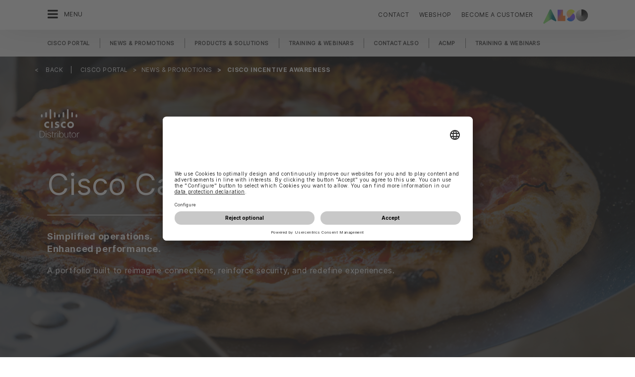

--- FILE ---
content_type: text/html;charset=UTF-8
request_url: https://www.also.com/ec/cms5/en_1010/1010_anbieter/cisco-portal/news-and-promotions/cisco-incentive-awareness/index.jsp
body_size: 34356
content:
	


	
	


<!-- -->





<!doctype html>
<!--[if lte IE 9]><html lang="en-DE" class="ie9"><![endif]-->
<!--[if gt IE 9]><!--><html lang="en-DE" class=""><!--<![endif]-->
<head>
<meta charset="utf-8">
<meta http-equiv="content-language" content="en-DE" />
<meta name="date" content="19.10.2024 04:09:55 CEST">
<meta http-equiv="X-UA-Compatible" content="IE=edge">
<meta name="viewport" content="width=device-width, initial-scale=1, maximum-scale=1, user-scalable=no">
<title>ALSO Cisco Portal</title>
<meta name="breadcrump" content=" &gt; Cisco Portal &gt; News & Promotions &gt; Cisco Incentive Awareness">
<meta name="groups" content="all,loggedin">
<meta name="robots" content="index,follow">
<link rel="shortcut icon" href="/favicon.ico" type="image/x-icon" />
<link rel="apple-touch-icon" href="/ec/cms5/media/img/common_3/apple_touch_icon.png">
<link rel="apple-touch-icon" sizes="76x76" href="/ec/cms5/media/img/common_3/apple_touch_icon_ipad.png">
<link rel="apple-touch-icon" sizes="120x120" href="/ec/cms5/media/img/common_3/apple_touch_icon_iphone_retina.png">
<link rel="apple-touch-icon" sizes="152x152" href="/ec/cms5/media/img/common_3/apple_touch_icon_ipad_retina.png">
<link rel="alternate" href="https://www.also.com/ec/cms5/de_1010/1010_anbieter/cisco/neuigkeiten-und-angebote/cisco-incentive-awareness/index.jsp" hreflang="de-DE" />
<meta name="twitter:card" content="summary">
<meta name="twitter:site" content="@ALSO_Holding">
<meta name="twitter:creator" content="@ALSO_Holding" />
<meta property="og:url" content="http://www.also.com" />
<meta property="og:title" content="ALSO Cisco Portal">
<meta name="twitter:title" content="ALSO Cisco Portal">
<meta property="og:locale" content="en_DE" />










<!-- trackingContextTEST : 'cisco_24CW22_IncentiveAwareness_DE246110_subpage.1' -->
<!-- trackingContext : 'cisco_24CW22_IncentiveAwareness_DE246110_subpage.1' -->
<!-- trackingContextGroup : '1010_anbieter.cisco_portal_1.news_and_promotions_23.cisco_incentive_awareness' -->

<script type="text/javascript">
/* pBrowserTab=0 */
window.pegasos = new Object();
var pegasos = new Object();
window.pegasos.browserTab = 0;
window.pegasos.context = "cisco_24CW22_IncentiveAwareness_DE246110_subpage.1";
window.pegasos.addedFromPage = "cisco_24CW22_IncentiveAwareness_DE246110_subpage.1";

window.pegasos.salesorgNo = "1010";

window.pegasos.actionPrefix = "/ec/cms5/1010";
window.pegasos.basketTypeId = "";
window.pegasos.customerNo = "";
window.pegasos.userId = "";

window.pegasos.userCurrency = "default";
window.pegasos.datepickerDateFormat = "d M yy";
window.pegasos.decimalSeparator = ",";
window.pegasos.groupingSeparator = ".";

window.pegasos.language = "en";
window.pegasos.country = "DE";
window.pegasos.locale = "en_DE";
window.pegasos.controllerPrefix = "/ec/cms5/1010/en_DE";
window.pegasos.webservicePrefix = "/ec/rest/1/1010/en_DE";
window.pegasos.fs_stagingSystem = "cms5";
window.pegasos.fs_shopVariant = "v-1";


window.pegasos.faceliftEnabled = true;
</script>
<script type="text/javascript">
window.currentLocation = "/ec/cms5/en_1010/1010_anbieter/cisco-portal/news-and-promotions/cisco-incentive-awareness/index.jsp";
</script>










<!-- jquery-core -->
<script type="text/javascript" src="/js/jquery-core/2.1.3/jquery-2.1.3.min.js?v=9cc0c2afb80763995ae728145cedf1573e073d5e"></script>
<!-- /jquery-core -->

<!-- modernizr -->
<script type="text/javascript" src="/js/modernizr/2.8.3/modernizr.min.js?v=9cc0c2afb80763995ae728145cedf1573e073d5e"></script>
<!-- /modernizr -->

<!-- bootstrap -->
<script type="text/javascript" src="/js/bootstrap/3.3.4/js/bootstrap.min.js?v=9cc0c2afb80763995ae728145cedf1573e073d5e"></script>
<link rel="stylesheet" type="text/css" href="/js/bootstrap/3.3.4/css/bootstrap.min.css?v=9cc0c2afb80763995ae728145cedf1573e073d5e"/>
<!-- /bootstrap -->

<!-- font-awesome -->
<link rel="stylesheet" type="text/css" href="/js/font-awesome/4.7.0/css/font-awesome.min.css?v=9cc0c2afb80763995ae728145cedf1573e073d5e"/>
<!-- /font-awesome -->

<!-- picturefill -->
<script type="text/javascript" src="/js/picturefill/2.3.1/picturefill.min.js?v=9cc0c2afb80763995ae728145cedf1573e073d5e"></script>
<!-- /picturefill -->

<!-- jquery-masonry -->
<script type="text/javascript" src="/js/jquery-masonry/3.3.0/jquery.masonry.min.js?v=9cc0c2afb80763995ae728145cedf1573e073d5e"></script>
<!-- /jquery-masonry -->

<!-- jquery-lettering -->
<script type="text/javascript" src="/js/jquery-lettering/0.7.0/jquery.lettering.js?v=9cc0c2afb80763995ae728145cedf1573e073d5e"></script>
<!-- /jquery-lettering -->

<!-- jquery-center -->
<script type="text/javascript" src="/js/jquery-center/0.0/jquery.center.js?v=9cc0c2afb80763995ae728145cedf1573e073d5e"></script>
<!-- /jquery-center -->

<!-- jquery-flexverticalcenter -->
<script type="text/javascript" src="/js/jquery-flexverticalcenter/1.0/jquery.flexverticalcenter.js?v=9cc0c2afb80763995ae728145cedf1573e073d5e"></script>
<!-- /jquery-flexverticalcenter -->

<!-- jquery-swiper -->
<script type="text/javascript" src="/js/jquery-swiper/3.0.8/swiper.jquery.min.js?v=9cc0c2afb80763995ae728145cedf1573e073d5e"></script>
<link rel="stylesheet" type="text/css" href="/js/jquery-swiper/3.0.8/swiper.min.css?v=9cc0c2afb80763995ae728145cedf1573e073d5e"/>
<!-- /jquery-swiper -->

<!-- colorbox -->
<script type="text/javascript" src="/js/colorbox/1.6.3/jquery.colorbox-min.js?v=9cc0c2afb80763995ae728145cedf1573e073d5e"></script>
<link rel="stylesheet" type="text/css" href="/js/colorbox/1.6.3/colorbox.css?v=9cc0c2afb80763995ae728145cedf1573e073d5e"/>
<!-- /colorbox -->

<!-- pegasos-messages -->
<script type="text/javascript" src="/ec/js/pegasos-logger/1.0/pegasos-logger.js?v=9cc0c2afb80763995ae728145cedf1573e073d5e"></script>
<script type="text/javascript" src="/js/base64/1.0/base64.js?v=9cc0c2afb80763995ae728145cedf1573e073d5e"></script>
<script type="text/javascript" src="/js/hermes/1.2/hermes.js?v=9cc0c2afb80763995ae728145cedf1573e073d5e"></script>
<script type="text/javascript" src="/ec/js/pegasos-messages/1.3/pegasos-messages.js?v=9cc0c2afb80763995ae728145cedf1573e073d5e"></script>
<script type="text/javascript" src="/ec/js/pegasos-messages/1.3/pegasos-messages_on_position.js?v=9cc0c2afb80763995ae728145cedf1573e073d5e"></script>
<!-- /pegasos-messages -->

<!-- util -->
<script type="text/javascript" src="/js/util/1.2/util.js?v=9cc0c2afb80763995ae728145cedf1573e073d5e"></script>
<!-- /util -->

<!-- pegasos-datatables -->
<script type="text/javascript" src="/js/jquery-datatables/2.1.8/datatables.min.js?v=9cc0c2afb80763995ae728145cedf1573e073d5e"></script>
<link rel="stylesheet" type="text/css" href="/js/jquery-datatables/2.1.8/datatables.min.css?v=9cc0c2afb80763995ae728145cedf1573e073d5e"/>
<script type="text/javascript" src="/js/jquery-datatables-column-filter-widgets/2.0/jquery-datatables-column-filter-widgets.js?v=9cc0c2afb80763995ae728145cedf1573e073d5e"></script>
<script type="text/javascript" src="/js/jquery-datatables-buttons/2.0/jquery-datadatables-buttons.js?v=9cc0c2afb80763995ae728145cedf1573e073d5e"></script>
<script type="text/javascript" src="/ec/js/pegasos-datatables/1.0/pegasosDatatables.js?v=9cc0c2afb80763995ae728145cedf1573e073d5e"></script>
<!-- /pegasos-datatables -->



<script type="text/javascript" src="/ec/cms5/en_1010/resources/client/message_resources_js/js_messages_1010_en.js"></script>
<script type="text/javascript" src="/ec/cms5/ecdev/resources/client/message_resources_js/js_messages_default.js"></script>

<!-- include CMP -->
	<!-- true -->
	<!-- uc script rendered -->
	
	
	<link rel="preconnect" href="//app.usercentrics.eu">
    <link rel="preconnect" href="//api.usercentrics.eu">
    <link rel="preconnect" href="//privacy-proxy.usercentrics.eu">
    <link rel="preload" href="//app.usercentrics.eu/browser-ui/latest/loader.js" as="script">
    <script id="usercentrics-cmp" src="https://app.usercentrics.eu/browser-ui/latest/loader.js" data-ruleset-id="U590ehMptxXLq3" async></script>
	<!-- cmp_enhancer -->
	<script type="application/javascript" src="/ec/cms5/media/js/moduls/script_usercentrics.js"></script>
		<script type="text/javascript">
		function setCookie(name, value, months) {
		    var date = new Date();
		    if (months) {
		        date.setTime(date.getTime() + (months * 30 * 24 * 60 * 60 * 1000));
		        var expires = "expires=" + date.toUTCString();
		        document.cookie = name + "=" + value + ";" + expires + ";path=/";
		    } else {
		        document.cookie = name + "=" + value + ";path=/";
		    }
		}
		function getCookie(name) {
		    var decodedCookie = decodeURIComponent(document.cookie);
		    var cookies = decodedCookie.split(';');
		    for (var i = 0; i < cookies.length; i++) {
		        var cookie = cookies[i];
		        while (cookie.charAt(0) === ' ') {
		            cookie = cookie.substring(1);
		        }
		        if (cookie.indexOf(name + "=") === 0) {
		            return cookie.substring(name.length + 1, cookie.length);
		        }
		    }
		    return null;
		}
		function isCookieExpired(cookieName) {
		    var cookieValue = getCookie(cookieName);
		    return !cookieValue;
		}
		window.addEventListener('UC_UI_CMP_EVENT', (data) => {
		    var userConsentDeniedCookieName = 'userConsentDeniedCookie';
		    var userConsentAcceptedCookieName = 'userConsentAcceptedCookie';
		    if (data.detail.type === "DENY_ALL") {
		        document.cookie = userConsentAcceptedCookieName + '=; expires=Thu, 01 Jan 1970 00:00:00 UTC; path=/;';
		        setCookie('userConsentDeniedCookie', 'true', 3);
		    } else if (data.detail.type === "ACCEPT_ALL") {
		        document.cookie = userConsentDeniedCookieName + '=; expires=Thu, 01 Jan 1970 00:00:00 UTC; path=/;';
		        setCookie('userConsentAcceptedCookie', 'true', 12);
		    } else if (data.detail.type === "SAVE") {
		        document.cookie = userConsentDeniedCookieName + '=; expires=Thu, 01 Jan 1970 00:00:00 UTC; path=/;';
		        setCookie('userConsentAcceptedCookie', 'true', 12);
		    }
		});
		window.onload = function() {
		    var userConsentDeniedCookieName = 'userConsentDeniedCookie';
		    var userConsentAcceptedCookieName = 'userConsentAcceptedCookie';
		    if (isCookieExpired(userConsentDeniedCookieName) && !getCookie(userConsentAcceptedCookieName)) {
		        if (typeof UC_UI !== 'undefined' && typeof UC_UI.showFirstLayer === 'function') {
		            UC_UI.showFirstLayer();
		        } else {
		            window.addEventListener('UC_UI_INITIALIZED', function(e) {
		                if (typeof UC_UI !== 'undefined' && typeof UC_UI.showFirstLayer === 'function') {
		                    UC_UI.showFirstLayer();
		                }
		            });
		        }
		    }
		};
	</script>
<!-- includeTracking -->
		<!-- enabled by FS -->
		<!-- COME HERE 1-->
		  
			
			
			
			<!-- COME HERE 2-->
				 <!-- tracking loaded - true -->
<script>
	 //	Ausgabe von dem Template Namen und "Shop" oder "Content"
	 // console.log(" Template-Name: microsite ");
	 // console.log(" Template-Name-Var: Content ");
	// define datestring for MAPP 
	//year-month-day hours:minutes:seconds:milliseconds
	// 2021-03-27 10:38:21:367
	var mapp_timestamp = new Date();
  		var mapp_year = mapp_timestamp.getFullYear();
		var mapp_month = ("0" + (mapp_timestamp.getMonth() + 1)).slice(-2);
		var mapp_day = ("0" + (mapp_timestamp.getDate())).slice(-2);
		var mapp_hours = ("0" + (mapp_timestamp.getHours())).slice(-2);
		var mapp_minute = ("0" + (mapp_timestamp.getMinutes())).slice(-2);
		var mapp_sec = ("0" + (mapp_timestamp.getSeconds())).slice(-2);
		var mapp_millisec = ("00" + (mapp_timestamp.getMilliseconds())).slice(-3);
		var mapp_dateString =  mapp_year + "-" + mapp_month + "-" + mapp_day +" "+ mapp_hours + ":" + mapp_minute + ":" + mapp_sec+":"+mapp_millisec;
</script>
			
		
				
			
			
			
			
			








<!-- webtrekk -->
<script type="text/javascript" src="/js/webtrekk/4.5.8/webtrekk_productListTracking.min.js?v=9cc0c2afb80763995ae728145cedf1573e073d5e"></script>
<script type="text/javascript" src="/js/webtrekk/4.5.8/webtrekk_v4.js?v=9cc0c2afb80763995ae728145cedf1573e073d5e"></script>
<script type="text/javascript" src="/js/webtrekk/4.5.8/webtrekk_page_load_time.js?v=9cc0c2afb80763995ae728145cedf1573e073d5e"></script>
<!-- /webtrekk -->

<!-- pegasos-webtrekk_core -->
<script type="text/javascript" src="/ec/js/pegasos-lightbox/2.0/pegasosLightbox.js?v=9cc0c2afb80763995ae728145cedf1573e073d5e"></script>
<script type="text/javascript" src="/ec/js/pegasos-webtrekk_core/1.2/pegasos-webtrekk_core.js?v=9cc0c2afb80763995ae728145cedf1573e073d5e"></script>
<!-- /pegasos-webtrekk_core -->


						
<!-- FV WT -->
	<script type="text/plain" data-usercentrics="Mapp Intelligence Full Feature Tracking">
				
				
				
				  
				
				
				
				
				
						 
						 
						 	
						 
						 
						 	
						 
						 
						 
						 
						 
						 
						 
						 
						 
						 
						 
						 	
						 
						 						 
						 
						 
						 
						 
						 
						 
						 
						 
						 
				
				
										
							// console.log("customer is no BC-member");
							
						
								
				
					
					
						pegasos.tracking = {};
						pegasos.tracking.wtErrorList = new Array();
						pegasos.tracking.wtWarningKeyList = new Array();
						pegasos.tracking.wtInfoKeyList = new Array();
						pegasos.tracking.wtUndefindedKeyList = new Array();
						if(typeof(errorKeyList) != "undefined") { pegasos.tracking.wtErrorList = getCommaSeparatedString(errorKeyList); }
						if(typeof(warningKeyList) != "undefined") { pegasos.tracking.wtWarningKeyList = getCommaSeparatedString(warningKeyList); }
						if(typeof(infoKeyList) != "undefined") { pegasos.tracking.wtInfoKeyList = getCommaSeparatedString(infoKeyList); }
						if(typeof(undefindedKeyList) != "undefined") { pegasos.tracking.wtUndefindedKeyList = getCommaSeparatedString(undefindedKeyList); }
						pegasos.tracking.isMobile = typeof(mobile) != "undefined" && typeof(mobile.alsoMobileShop) != "undefined";
						
						
						
						var pageConfig = {
								cookie : "3"
								,contentId : "cisco_24CW22_IncentiveAwareness_DE246110_subpage.1"       
								,contentGroup : {
									 1 : "SHOP"
									,2 : "1010_anbieter.cisco_portal_1.news_and_promotions_23.cisco_incentive_awareness"
									,4 : "Content"
									,10: window.location.hostname + window.location.pathname
								}
								,linkTrack : "link"
							
							    ,mediaCode : "mc"
								,customerId : ""
								,urmCategory : {
									 1 : ""
									,3 : ""
								}
								,customSessionParameter : {
								     1 : ""
								    ,2 : ""
								    ,4 : "" ? "True" : "False"
								    ,10 : pegasos.salesorgNo.split("_")[0]
								    ,11 : "false"
								}
								,customParameter : {
									 1 : pegasos.tracking.wtErrorList
									,2 : pegasos.tracking.wtWarningKeyList
									
										
										
											,3 : pegasos.tracking.wtInfoKeyList
										
									
									,4 : pegasos.tracking.wtUndefindedKeyList
									,9 : "en"
									
									, 20 : pegasos.salesorgNo.split("_")[0]
									, 32 : mapp_dateString
									, 24: window.location.href.replace(/mc=.*$/, '')
								}
							       
							                  
							
						};
						if (pegasos.tracking.isMobile) {
							//maybe remove additional variabels as detail and search and confirmation will be send via script
							if (pageConfig.contentId == 'product_detail') {
								var currentMaterial = angular.element(this).scope().material;
								if (currentMaterial != null && currentMaterial.trackingProductDetail != null) {
									pageConfig.product = currentMaterial.trackingProductDetail.materialNo;
									pageConfig.productCategory= {
										 1 : currentMaterial.trackingProductDetail.poc1 
										,2 : currentMaterial.trackingProductDetail.poc2							
										,3 : currentMaterial.trackingProductDetail.poc3		
										,4 : currentMaterial.trackingProductDetail.manufacturerName
										,5 : currentMaterial.trackingProductDetail.shortDescription
										,6 : currentMaterial.trackingProductDetail.atpQuantity
									}
								}	
							}
						}	
						pegasos.tracking.wt = {};
						pegasos.tracking.webtrekkCode = "589514176000918";
						if (typeof getTrackDomain === 'function'){
							pegasos.tracking.trackDomain = getTrackDomain();
						}
						if (typeof getDomain === 'function'){
							pegasos.tracking.domain = getDomain();
						}
						if(typeof(webtrekkConfig) == "undefined") {
							webtrekkConfig = {};	
						}
						webtrekkConfig.trackId = pegasos.tracking.webtrekkCode;
						webtrekkConfig.trackDomain = pegasos.tracking.trackDomain;
						webtrekkConfig.domain = pegasos.tracking.domain;
						webtrekkConfig.executePluginFunction = "wt_pageLoadTime;wt_cookieControl";
						if(typeof(webtrekkV3) != "undefined") {
							pegasos.tracking.wt = new webtrekkV3(pageConfig);	
							if (typeof pegasos.tracking.wt.sendinfo === 'function'){
								pegasos.tracking.wt.sendinfo();
							}
							console.log('wt sendinfo');
						}
						else {
							console.log('webtrekkV3 not available');
						}
					
				
			</script>
			
			
			
			
				
				
					<noscript><div><img src="https://also01.wt-eu02.net/589514176000918/wt?p=432cd=&nbsp;uc1=&nbsp;uc2=&nbsp;uc3=&nbsp;uc4=&nbsp;cg1=SHOP&nbsp;cg2=1010_anbieter.cisco_portal_1.news_and_promotions_23.cisco_incentive_awareness" height="1" width="1" alt="" /></div></noscript>
				
			
		

			<!-- Google tag (gtag.js) -->
<script type="text/plain" data-usercentrics="Google Ads" async src=" https://www.googletagmanager.com/gtag/js?id=AW-852362952 "></script>
<script type="text/plain" data-usercentrics="Google Ads">
 window.dataLayer = window.dataLayer || [];
 function gtag(){dataLayer.push(arguments);}
 gtag('js', new Date());
 gtag('config', 'AW-852362952');
</script>
			<!-- Meta Pixel Code -->
<script type="text/plain" data-usercentrics="Facebook Pixel">
!function(f,b,e,v,n,t,s)
{if(f.fbq)return;n=f.fbq=function(){n.callMethod?
n.callMethod.apply(n,arguments):n.queue.push(arguments)};
if(!f._fbq)f._fbq=n;n.push=n;n.loaded=!0;n.version='2.0';
n.queue=[];t=b.createElement(e);t.async=!0;
t.src=v;s=b.getElementsByTagName(e)[0];
s.parentNode.insertBefore(t,s)}(window, document,'script',
'https://connect.facebook.net/en_US/fbevents.js');
fbq('init', '321376198538330');
fbq('track', 'PageView');
</script>
	<script type="text/plain" data-usercentrics="LinkedIn Insight Tag">
				_linkedin_partner_id = "401353";
				window._linkedin_data_partner_ids = window._linkedin_data_partner_ids || [];
				window._linkedin_data_partner_ids.push(_linkedin_partner_id);
			</script>		
	<script type="text/plain" data-usercentrics="LinkedIn Insight Tag">
				(function(){var s = document.getElementsByTagName("script")[0];
				var b = document.createElement("script");
				b.type = "text/javascript";b.async = true;
				b.src = "https://snap.licdn.com/li.lms-analytics/insight.min.js";
				s.parentNode.insertBefore(b, s);})();
			</script>

			

<!-- tracking single page -->
<link rel="stylesheet" href="/ec/cms5/media/css/style_1010_css.css">
<link rel="stylesheet" href="/ec/cms5/media/css/portals_1/style_central_cisco_portal_css.css">
<script src="/ec/cms5/media/js/script_1010_js.js" type="text/javascript"></script>
<script src="/ec/cms5/media/js/portals/script_central_vendor_portal_js.js" type="text/javascript"></script>





</head>
<!-- en -->
<body class="p-microsite p-1010_portal_cisco style_ciscoPortal rbs24-cisco-ia p-1010_anbieter-cisco_incentive_awareness_1 u-noSpaceBeforeFooter" >






<!-- Startdate: -->
<!-- Enddate: -->

<!-- Startdate: -->
<!-- Enddate: -->
<!-- noindex -->
<!-- +1 -->


<!-- pt_show_blank: true-->









<!--
FT
GenTime: 15.11.2025 05:11:01 CET
-->



<script>
strClose = "Close";
</script>
<div class="mp-container hidden-print">
<!-- Push Wrapper -->
<div class="mp-pusher" id="mp-pusher">
<!-- mp-menu -->
<nav id="mp-menu" class="mp-menu">
<div class="mp-level">
<div class="mp-level-0">
<a class="fa fa-close" onclick="side_menu._resetMenu(); return false;" href="#" name="nav">Close</a>
</div>
<a href="/ec/cms5/en_1010/1010/index.jsp" class="mp-overview" name="nav">Home</a>
<ul>
<li><a name="nav" href="/ec/cms5/en_1010/1010_anbieter/3m/index.jsp" >3M</a></li><li><a name="nav" href="/ec/cms5/en_1010/1010_anbieter/3dconnexion/index.jsp" >3Dconnexion</a></li><li><a name="nav" href="/ec/cms5/en_1010/1010_anbieter/abbyy/index.jsp" >ABBYY</a></li><li><a name="nav" href="/ec/cms5/en_1010/1010_anbieter/acer/index.jsp" >acer</a></li><li><a name="nav" href="/ec/cms5/en_1010/1010_anbieter/actidata/index.jsp" >Actidata</a></li><!-- isMicrositeTemplateFilenameClass: microsite-related --> <li class="icon icon-arrow-left"> <a name="nav" href="/ec/cms5/en_1010/1010_anbieter/acronis/index.jsp" ><span class="fa fa-angle-left"></span> Acronis</a> <div class="mp-level microsite-related"> <div class="mp-level-0"> <a class="fa fa-close" name="nav" onclick="side_menu._resetMenu(); return false;" href="#">Close</a> </div> <a class="mp-back" name="nav" href="#">Back</a> <a class="mp-overview mp-section" name="nav">Acronis</a> <a class="mp-overview-link" name="nav" href="/ec/cms5/en_1010/1010_anbieter/acronis/index.jsp" >Overview</a><ul><li><a name="nav" href="/ec/cms5/en_1010/1010_anbieter/acronis/echte-cyber-protection/index.jsp" >Echte Cyber Protection</a></li><li><a name="nav" href="/ec/cms5/en_1010/1010_anbieter/acronis/acronis-data-security-perfected/index.jsp" >Acronis Data security perfected</a></li></ul></div></li><!-- isMicrositeTemplateFilenameClass: microsite-related --> <li class="icon icon-arrow-left"> <a name="nav" href="/ec/cms5/en_1010/1010_anbieter/adobe/index.jsp" ><span class="fa fa-angle-left"></span> Adobe</a> <div class="mp-level microsite-related"> <div class="mp-level-0"> <a class="fa fa-close" name="nav" onclick="side_menu._resetMenu(); return false;" href="#">Close</a> </div> <a class="mp-back" name="nav" href="#">Back</a> <a class="mp-overview mp-section" name="nav">Adobe</a> <a class="mp-overview-link" name="nav" href="/ec/cms5/en_1010/1010_anbieter/adobe/index.jsp" >Overview</a><ul><li><a name="nav" href="/ec/cms5/en_1010/1010_anbieter/adobe/adobe-partner-connection-reseller-programm/index.jsp" >Adobe Partner Connection Reseller Programm</a></li><li><a name="nav" href="/ec/cms5/en_1010/1010_anbieter/adobe/adobe-creative-cloud/index.jsp" >Adobe Creative Cloud</a></li><li><a name="nav" href="/ec/cms5/en_1010/1010_anbieter/adobe/acrobat-expert-2017/index.jsp" >Acrobat Expert 2017</a></li><li><a name="nav" href="/ec/cms5/en_1010/1010_anbieter/adobe/adobe-acrobat/index.jsp" >Adobe Acrobat</a></li><li><a name="nav" href="/ec/cms5/en_1010/1010_anbieter/adobe/adobe-desktop-produkte/index.jsp" >Adobe Desktop Produkte</a></li><li><a name="nav" href="/ec/cms5/en_1010/1010_anbieter/adobe/adobe-volume-licensing/index.jsp" >Adobe Volume Licensing</a></li><li><a name="nav" href="/ec/cms5/en_1010/1010_anbieter/adobe/adobe-expert-academy/index.jsp" >Adobe Expert Academy</a></li><li><a name="nav" href="/ec/cms5/en_1010/1010_anbieter/adobe/adobe-termine/index.jsp" >Adobe Termine</a></li><li><a name="nav" href="/ec/cms5/en_1010/1010_anbieter/adobe/adobe-leasing/index.jsp" >Adobe Leasing</a></li><li><a name="nav" href="/ec/cms5/en_1010/1010_anbieter/adobe/adobe-mobile-teachers-club/index.jsp" >Adobe Mobile Teachers Club</a></li><li><a name="nav" href="/ec/cms5/en_1010/1010_anbieter/adobe/adobe-hersteller-portal/index.jsp" >Adobe Hersteller Portal</a></li><li><a name="nav" href="/ec/cms5/en_1010/1010_anbieter/adobe/also-cloud-marketplace-campaign/index.jsp" >ALSO Cloud MarketPlace Campaign</a></li><li><a name="nav" href="/ec/cms5/en_1010/1010_anbieter/adobe/adobe-price-increase/index.jsp" >Adobe Price increase</a></li><li><a name="nav" href="/ec/cms5/en_1010/1010_anbieter/adobe/adobe-firefly-incentive/index.jsp" >Adobe Firefly Incentive</a></li></ul></div></li><!-- isMicrositeTemplateFilenameClass: microsite-related --> <li class="icon icon-arrow-left"> <a name="nav" href="/ec/cms5/en_1010/1010_anbieter/agfeo/index.jsp" ><span class="fa fa-angle-left"></span> AGFEO</a> <div class="mp-level microsite-related"> <div class="mp-level-0"> <a class="fa fa-close" name="nav" onclick="side_menu._resetMenu(); return false;" href="#">Close</a> </div> <a class="mp-back" name="nav" href="#">Back</a> <a class="mp-overview mp-section" name="nav">AGFEO</a> <a class="mp-overview-link" name="nav" href="/ec/cms5/en_1010/1010_anbieter/agfeo/index.jsp" >Overview</a><ul><li><a name="nav" href="/ec/cms5/en_1010/1010_anbieter/agfeo/produkte/index.jsp" >Produkte</a></li><li><a name="nav" href="/ec/cms5/en_1010/1010_anbieter/agfeo/schulung/index.jsp" >Schulung</a></li><li><a name="nav" href="/ec/cms5/en_1010/1010_anbieter/agfeo/werbemittel/index.jsp" >Werbemittel</a></li><li><a name="nav" href="/ec/cms5/en_1010/1010_anbieter/agfeo/links-und-downloads/index.jsp" >Links und Downloads</a></li></ul></div></li><!-- isMicrositeTemplateFilenameClass: microsite-related --> <li class="icon icon-arrow-left"> <a name="nav" href="/ec/cms5/en_1010/1010_anbieter/alcatel-lucent/index.jsp" ><span class="fa fa-angle-left"></span> Alcatel-Lucent</a> <div class="mp-level microsite-related"> <div class="mp-level-0"> <a class="fa fa-close" name="nav" onclick="side_menu._resetMenu(); return false;" href="#">Close</a> </div> <a class="mp-back" name="nav" href="#">Back</a> <a class="mp-overview mp-section" name="nav">Alcatel-Lucent</a> <a class="mp-overview-link" name="nav" href="/ec/cms5/en_1010/1010_anbieter/alcatel-lucent/index.jsp" >Overview</a><ul><!-- isMicrositeTemplateFilenameClass: microsite-related --> <li class="icon icon-arrow-left"> <a name="nav" href="/ec/cms5/en_1010/1010_anbieter/alcatel-lucent/news-und-aktionen/index.jsp" ><span class="fa fa-angle-left"></span> News und Aktionen</a> <div class="mp-level microsite-related"> <div class="mp-level-0"> <a class="fa fa-close" name="nav" onclick="side_menu._resetMenu(); return false;" href="#">Close</a> </div> <a class="mp-back" name="nav" href="#">Back</a> <a class="mp-overview mp-section" name="nav">News und Aktionen</a> <a class="mp-overview-link" name="nav" href="/ec/cms5/en_1010/1010_anbieter/alcatel-lucent/news-und-aktionen/index.jsp" >Overview</a><ul><li><a name="nav" href="/ec/cms5/en_1010/1010_anbieter/alcatel-lucent/news-und-aktionen/spring-campaign-2022/index.jsp" >Spring Campaign 2022</a></li><li><a name="nav" href="/ec/cms5/en_1010/1010_anbieter/alcatel-lucent/news-und-aktionen/ale-bbq-incentive-sommer-2022/index.jsp" >ALE BBQ INCENTIVE Sommer 2022</a></li></ul></div></li><li><a name="nav" href="/ec/cms5/en_1010/1010_anbieter/alcatel-lucent/alcatel-2020-q4-weihnachtsaktion/index.jsp" >Alcatel 2020 Q4 Weihnachtsaktion</a></li><li><a name="nav" href="/ec/cms5/en_1010/1010_anbieter/alcatel-lucent/blacksale/index.jsp" >Blacksale</a></li><li><a name="nav" href="/ec/cms5/en_1010/1010_anbieter/alcatel-lucent/business-continuity/index.jsp" >Business Continuity</a></li><li><a name="nav" href="/ec/cms5/en_1010/1010_anbieter/alcatel-lucent/kommunikations-und-cloudloesungen/index.jsp" >Kommunikations- und Cloudlösungen</a></li><li><a name="nav" href="/ec/cms5/en_1010/1010_anbieter/alcatel-lucent/mobile-workplace/index.jsp" >Mobile Workplace</a></li><li><a name="nav" href="/ec/cms5/en_1010/1010_anbieter/alcatel-lucent/netzwerkloesungen/index.jsp" >Netzwerklösungen</a></li><li><a name="nav" href="/ec/cms5/en_1010/1010_anbieter/alcatel-lucent/dubai-incentive-ungueltig/index.jsp" >Dubai Incentive - UNGÜLTIG</a></li><li><a name="nav" href="/ec/cms5/en_1010/1010_anbieter/alcatel-lucent/jetzt-absahnen-mit-alcatel-lucent-enterprise/index.jsp" >Jetzt absahnen mit Alcatel-Lucent Enterprise</a></li><li><a name="nav" href="/ec/cms5/en_1010/1010_anbieter/alcatel-lucent/kickoff-aktion-2022-obstabo/index.jsp" >KickOff-Aktion 2022 Obstabo</a></li><li><a name="nav" href="/ec/cms5/en_1010/1010_anbieter/alcatel-lucent/mit-vollgas-in-die-gewinnzone/index.jsp" >Mit Vollgas in die Gewinnzone</a></li><li><a name="nav" href="/ec/cms5/en_1010/1010_anbieter/alcatel-lucent/spring-campaign-2022/index.jsp" >Spring Campaign 2022</a></li><li><a name="nav" href="/ec/cms5/en_1010/1010_anbieter/alcatel-lucent/trainings/index.jsp" >Trainings</a></li><li><a name="nav" href="/ec/cms5/en_1010/1010_anbieter/alcatel-lucent/summer-special/index.jsp" >Summer-Special</a></li><li><a name="nav" href="/ec/cms5/en_1010/1010_anbieter/alcatel-lucent/workshops-und-webinare/index.jsp" >Workshops und Webinare</a></li></ul></div></li><!-- isMicrositeTemplateFilenameClass: microsite-related --> <li class="icon icon-arrow-left"> <a name="nav" href="/ec/cms5/en_1010/1010_anbieter/allied-telesis/index.jsp" ><span class="fa fa-angle-left"></span> Allied Telesis</a> <div class="mp-level microsite-related"> <div class="mp-level-0"> <a class="fa fa-close" name="nav" onclick="side_menu._resetMenu(); return false;" href="#">Close</a> </div> <a class="mp-back" name="nav" href="#">Back</a> <a class="mp-overview mp-section" name="nav">Allied Telesis</a> <a class="mp-overview-link" name="nav" href="/ec/cms5/en_1010/1010_anbieter/allied-telesis/index.jsp" >Overview</a><ul><li><a name="nav" href="/ec/cms5/en_1010/1010_anbieter/allied-telesis/partner-program/index.jsp" >Partner Program</a></li><li><a name="nav" href="/ec/cms5/en_1010/1010_anbieter/allied-telesis/services-and-support/index.jsp" >Services and Support</a></li><li><a name="nav" href="/ec/cms5/en_1010/1010_anbieter/allied-telesis/product-overview/index.jsp" >Product overview</a></li><li><a name="nav" href="/ec/cms5/en_1010/1010_anbieter/allied-telesis/awareness-campaign/index.jsp" >Awareness Campaign</a></li></ul></div></li><li><a name="nav" href="/ec/cms5/en_1010/1010_anbieter/allthingstalk/index.jsp" >AllThingsTalk</a></li><!-- isMicrositeTemplateFilenameClass: microsite-related --> <li class="icon icon-arrow-left"> <a name="nav" href="/ec/cms5/en_1010/1010_anbieter/amd/index.jsp" ><span class="fa fa-angle-left"></span> AMD</a> <div class="mp-level microsite-related"> <div class="mp-level-0"> <a class="fa fa-close" name="nav" onclick="side_menu._resetMenu(); return false;" href="#">Close</a> </div> <a class="mp-back" name="nav" href="#">Back</a> <a class="mp-overview mp-section" name="nav">AMD</a> <a class="mp-overview-link" name="nav" href="/ec/cms5/en_1010/1010_anbieter/amd/index.jsp" >Overview</a><ul><li><a name="nav" href="/ec/cms5/en_1010/1010_anbieter/amd/milan-rome-epyc/index.jsp" >Milan Rome EPYC</a></li><li><a name="nav" href="/ec/cms5/en_1010/1010_anbieter/amd/amd-efficient-by-nature/index.jsp" >AMD Efficient by Nature</a></li><li><a name="nav" href="/ec/cms5/en_1010/1010_anbieter/amd/amd-epyc-server-cpu-family/index.jsp" >AMD EPYC Server CPU Family</a></li><li><a name="nav" href="/ec/cms5/en_1010/1010_anbieter/amd/amd-cash-engine/index.jsp" >AMD Cash Engine</a></li><li><a name="nav" href="/ec/cms5/en_1010/1010_anbieter/amd/amd-ryzen-ai-pro-laptop-prozessoren/index.jsp" >AMD Ryzen AI PRO Laptop-Prozessoren</a></li></ul></div></li><!-- isMicrositeTemplateFilenameClass: microsite-related --> <li class="icon icon-arrow-left"> <a name="nav" href="/ec/cms5/en_1010/1010_anbieter/aoc/index.jsp" ><span class="fa fa-angle-left"></span> AOC</a> <div class="mp-level microsite-related"> <div class="mp-level-0"> <a class="fa fa-close" name="nav" onclick="side_menu._resetMenu(); return false;" href="#">Close</a> </div> <a class="mp-back" name="nav" href="#">Back</a> <a class="mp-overview mp-section" name="nav">AOC</a> <a class="mp-overview-link" name="nav" href="/ec/cms5/en_1010/1010_anbieter/aoc/index.jsp" >Overview</a><ul><li><a name="nav" href="/ec/cms5/en_1010/1010_anbieter/aoc/mit-aoc-nach-oslo/index.jsp" >Mit AOC nach Oslo</a></li><li><a name="nav" href="/ec/cms5/en_1010/1010_anbieter/aoc/aoc-home-and-office-solutions/index.jsp" >AOC Home and Office Solutions</a></li><li><a name="nav" href="/ec/cms5/en_1010/1010_anbieter/aoc/aoc-gaming-seite/index.jsp" >AOC Gaming Seite</a></li></ul></div></li><!-- isMicrositeTemplateFilenameClass: microsite-related --> <li class="icon icon-arrow-left"> <a name="nav" href="/ec/cms5/en_1010/1010_anbieter/apc/home/index.jsp" ><span class="fa fa-angle-left"></span> APC</a> <div class="mp-level microsite-related"> <div class="mp-level-0"> <a class="fa fa-close" name="nav" onclick="side_menu._resetMenu(); return false;" href="#">Close</a> </div> <a class="mp-back" name="nav" href="#">Back</a> <a class="mp-overview mp-section" name="nav">APC</a> <a class="mp-overview-link" name="nav" href="/ec/cms5/en_1010/1010_anbieter/apc/home/index.jsp" >Overview</a><ul><li><a name="nav" href="/ec/cms5/en_1010/1010_anbieter/apc/home/index.jsp" >Home</a></li><li><a name="nav" href="/ec/cms5/en_1010/1010_anbieter/apc/produkte/index.jsp" >APC Product</a></li><li><a name="nav" href="/ec/cms5/en_1010/1010_anbieter/apc/apc-lithium-ion-ups/index.jsp" >APC UPS Lithium-ion battery</a></li><li><a name="nav" href="/ec/cms5/en_1010/1010_anbieter/apc/apc-partner-program/index.jsp" >APC Partner Program</a></li><li><a name="nav" href="/ec/cms5/en_1010/1010_anbieter/apc/apc-easy-racks/apc_easy_racks_new.jsp" >APC Easy Racks</a></li><li><a name="nav" href="/ec/cms5/en_1010/1010_anbieter/apc/apc-edge-software-and-services-certification_link/index.jsp" >APC Edge Software and Services Certification</a></li><li><a name="nav" href="/ec/cms5/en_1010/1010_anbieter/apc/new-apc/index.jsp" >Nature Promotion</a></li><li><a name="nav" href="/ec/cms5/en_1010/1010_anbieter/apc/apc-zugspitze-event/index.jsp" >APC Zugspitze-Event</a></li><li><a name="nav" href="/ec/cms5/en_1010/1010_anbieter/apc/apc-public-sector/index.jsp" >APC Public Sector</a></li><li><a name="nav" href="/ec/cms5/en_1010/1010_anbieter/apc/apc-rack/index.jsp" >APC Rack</a></li><li><a name="nav" href="/ec/cms5/en_1010/1010_anbieter/apc/apc-scheider-2025/index.jsp" >APC Scheider 2025</a></li><li><a name="nav" href="/ec/cms5/en_1010/1010_anbieter/apc/apc-q2-rack-campaign/index.jsp" >APC Q2 Rack Campaign</a></li></ul></div></li><li><a name="nav" href="/ec/cms5/en_1010/1010_anbieter/apple/index.jsp" >Apple</a></li><li><a name="nav" href="/ec/cms5/en_1010/1010_anbieter/arcserve/index.jsp" >arcserve</a></li><!-- isMicrositeTemplateFilenameClass: microsite-related --> <li class="icon icon-arrow-left"> <a name="nav" href="/ec/cms5/en_1010/1010_anbieter/arlo/produckte/index.jsp" ><span class="fa fa-angle-left"></span> Arlo</a> <div class="mp-level microsite-related"> <div class="mp-level-0"> <a class="fa fa-close" name="nav" onclick="side_menu._resetMenu(); return false;" href="#">Close</a> </div> <a class="mp-back" name="nav" href="#">Back</a> <a class="mp-overview mp-section" name="nav">Arlo</a> <a class="mp-overview-link" name="nav" href="/ec/cms5/en_1010/1010_anbieter/arlo/produckte/index.jsp" >Overview</a><ul><li><a name="nav" href="/ec/cms5/en_1010/1010_anbieter/arlo/home/index.jsp" >Home</a></li><li><a name="nav" href="/ec/cms5/en_1010/1010_anbieter/arlo/produckte/index.jsp" >Produckte</a></li><li><a name="nav" href="/ec/cms5/en_1010/1010_anbieter/arlo/arlo-secure/index.jsp" >Arlo Secure</a></li><li><a name="nav" href="/ec/cms5/en_1010/1010_anbieter/arlo/kontakt/index.jsp" >Kontakt</a></li></ul></div></li><!-- isMicrositeTemplateFilenameClass: microsite-related --> <li class="icon icon-arrow-left"> <a name="nav" href="/ec/cms5/en_1010/1010_anbieter/armor/armor-22q1-print-supplies/index.jsp" ><span class="fa fa-angle-left"></span> Armor</a> <div class="mp-level microsite-related"> <div class="mp-level-0"> <a class="fa fa-close" name="nav" onclick="side_menu._resetMenu(); return false;" href="#">Close</a> </div> <a class="mp-back" name="nav" href="#">Back</a> <a class="mp-overview mp-section" name="nav">Armor</a> <a class="mp-overview-link" name="nav" href="/ec/cms5/en_1010/1010_anbieter/armor/armor-22q1-print-supplies/index.jsp" >Overview</a><ul><li><a name="nav" href="/ec/cms5/en_1010/1010_anbieter/armor/armor-22q1-print-supplies/index.jsp" >Armor 22Q1 Print Supplies</a></li></ul></div></li><li><a name="nav" href="/ec/cms5/en_1010/1010_anbieter/assmann/index.jsp" >Assmann</a></li><li><a name="nav" href="/ec/cms5/en_1010/1010_anbieter/asus/index.jsp" >ASUS</a></li><li><a name="nav" href="/ec/cms5/en_1010/1010_anbieter/auerswald/index.jsp" >Auerswald</a></li><!-- isMicrositeTemplateFilenameClass: microsite-related --> <li class="icon icon-arrow-left"> <a name="nav" href="/ec/cms5/en_1010/1010_anbieter/avepoint/index.jsp" ><span class="fa fa-angle-left"></span> AvePoint</a> <div class="mp-level microsite-related"> <div class="mp-level-0"> <a class="fa fa-close" name="nav" onclick="side_menu._resetMenu(); return false;" href="#">Close</a> </div> <a class="mp-back" name="nav" href="#">Back</a> <a class="mp-overview mp-section" name="nav">AvePoint</a> <a class="mp-overview-link" name="nav" href="/ec/cms5/en_1010/1010_anbieter/avepoint/index.jsp" >Overview</a><ul><li><a name="nav" href="/ec/cms5/en_1010/1010_anbieter/avepoint/avepoint-herstellerportal-22q1/index-2.jsp" >Avepoint Herstellerportal 22Q1</a></li></ul></div></li><li><a name="nav" href="/ec/cms5/en_1010/1010_anbieter/avm/index.jsp" >AVM</a></li><!-- isMicrositeTemplateFilenameClass: microsite-related --> <li class="icon icon-arrow-left"> <a name="nav" href="/ec/cms5/en_1010/1010_anbieter/barco/index.jsp" ><span class="fa fa-angle-left"></span> Barco</a> <div class="mp-level microsite-related"> <div class="mp-level-0"> <a class="fa fa-close" name="nav" onclick="side_menu._resetMenu(); return false;" href="#">Close</a> </div> <a class="mp-back" name="nav" href="#">Back</a> <a class="mp-overview mp-section" name="nav">Barco</a> <a class="mp-overview-link" name="nav" href="/ec/cms5/en_1010/1010_anbieter/barco/index.jsp" >Overview</a></div></li><li><a name="nav" href="/ec/cms5/en_1010/1010_anbieter/benq/index.jsp" >BenQ</a></li><!-- isMicrositeTemplateFilenameClass: microsite-related --> <li class="icon icon-arrow-left"> <a name="nav" href="/ec/cms5/en_1010/1010_anbieter/be-quiet/2020-be-quiet-gaming-campaign/index.jsp" ><span class="fa fa-angle-left"></span> be quiet!</a> <div class="mp-level microsite-related"> <div class="mp-level-0"> <a class="fa fa-close" name="nav" onclick="side_menu._resetMenu(); return false;" href="#">Close</a> </div> <a class="mp-back" name="nav" href="#">Back</a> <a class="mp-overview mp-section" name="nav">be quiet!</a> <a class="mp-overview-link" name="nav" href="/ec/cms5/en_1010/1010_anbieter/be-quiet/2020-be-quiet-gaming-campaign/index.jsp" >Overview</a><ul><li><a name="nav" href="/ec/cms5/en_1010/1010_anbieter/be-quiet/2020-be-quiet-gaming-campaign/index.jsp" >2020 be quiet Gaming Campaign</a></li><li><a name="nav" href="/ec/cms5/en_1010/1010_anbieter/be-quiet/2023-land-rover-experience-day/index.jsp" >2023 Land Rover Experience Day</a></li></ul></div></li><!-- isMicrositeTemplateFilenameClass: microsite-related --> <li class="icon icon-arrow-left"> <a name="nav" href="/ec/cms5/en_1010/1010_anbieter/bittitan/bittitan-lead-generation-subscription-plan/index.jsp" ><span class="fa fa-angle-left"></span> BitTitan</a> <div class="mp-level microsite-related"> <div class="mp-level-0"> <a class="fa fa-close" name="nav" onclick="side_menu._resetMenu(); return false;" href="#">Close</a> </div> <a class="mp-back" name="nav" href="#">Back</a> <a class="mp-overview mp-section" name="nav">BitTitan</a> <a class="mp-overview-link" name="nav" href="/ec/cms5/en_1010/1010_anbieter/bittitan/bittitan-lead-generation-subscription-plan/index.jsp" >Overview</a><ul><!-- isMicrositeTemplateFilenameClass: microsite-related --> <li class="icon icon-arrow-left"> <a name="nav" href="/ec/cms5/en_1010/1010_anbieter/bittitan/bittitan-lead-generation-subscription-plan/index.jsp" ><span class="fa fa-angle-left"></span> BitTitan Lead Generation Subscription Plan</a> <div class="mp-level microsite-related"> <div class="mp-level-0"> <a class="fa fa-close" name="nav" onclick="side_menu._resetMenu(); return false;" href="#">Close</a> </div> <a class="mp-back" name="nav" href="#">Back</a> <a class="mp-overview mp-section" name="nav">BitTitan Lead Generation Subscription Plan</a> <a class="mp-overview-link" name="nav" href="/ec/cms5/en_1010/1010_anbieter/bittitan/bittitan-lead-generation-subscription-plan/index.jsp" >Overview</a><ul><li><a name="nav" href="/ec/cms5/en_1010/1010_anbieter/bittitan/bittitan-lead-generation-subscription-plan/profitability-with-migrationwiz%E2%80%8B/index.jsp" >Profitability with MigrationWiz​</a></li></ul></div></li></ul></div></li><!-- isMicrositeTemplateFilenameClass: microsite-related --> <li class="icon icon-arrow-left"> <a name="nav" href="/ec/cms5/en_1010/1010_anbieter/bose/collaboration-boost-with-bose/index.jsp" ><span class="fa fa-angle-left"></span> Bose</a> <div class="mp-level microsite-related"> <div class="mp-level-0"> <a class="fa fa-close" name="nav" onclick="side_menu._resetMenu(); return false;" href="#">Close</a> </div> <a class="mp-back" name="nav" href="#">Back</a> <a class="mp-overview mp-section" name="nav">Bose</a> <a class="mp-overview-link" name="nav" href="/ec/cms5/en_1010/1010_anbieter/bose/collaboration-boost-with-bose/index.jsp" >Overview</a><ul><li><a name="nav" href="/ec/cms5/en_1010/1010_anbieter/bose/collaboration-boost-with-bose/index.jsp" >Collaboration Boost with Bose</a></li></ul></div></li><!-- isMicrositeTemplateFilenameClass: microsite-related --> <li class="icon icon-arrow-left"> <a name="nav" href="/ec/cms5/en_1010/1010_anbieter/brother/index.jsp" ><span class="fa fa-angle-left"></span> Brother</a> <div class="mp-level microsite-related"> <div class="mp-level-0"> <a class="fa fa-close" name="nav" onclick="side_menu._resetMenu(); return false;" href="#">Close</a> </div> <a class="mp-back" name="nav" href="#">Back</a> <a class="mp-overview mp-section" name="nav">Brother</a> <a class="mp-overview-link" name="nav" href="/ec/cms5/en_1010/1010_anbieter/brother/index.jsp" >Overview</a><ul><li><a name="nav" href="/ec/cms5/en_1010/1010_anbieter/brother/brother-macht-sie-fit/index.jsp" >Brother macht Sie fit</a></li></ul></div></li><!-- isMicrositeTemplateFilenameClass: --> <li class="icon icon-arrow-left"> <a name="nav" href="/ec/cms5/en_1010/1010_anbieter/offline-redirect-bt-germany/index.jsp" ><span class="fa fa-angle-left"></span> --- offline (redirect) --- BT Germany</a> <div class="mp-level "> <div class="mp-level-0"> <a class="fa fa-close" name="nav" onclick="side_menu._resetMenu(); return false;" href="#">Close</a> </div> <a class="mp-back" name="nav" href="#">Back</a> <a class="mp-overview mp-section" name="nav">--- offline (redirect) --- BT Germany</a> <a class="mp-overview-link" name="nav" href="/ec/cms5/en_1010/1010_anbieter/offline-redirect-bt-germany/index.jsp" >Overview</a><ul><li><a name="nav" href="/ec/cms5/en_1010/1010_anbieter/offline-redirect-bt-germany/bt-secure-data-space/index.jsp" >BT Secure Data Space</a></li></ul></div></li><li><a name="nav" href="/ec/cms5/en_1010/1010_anbieter/buffalo/index.jsp" >Buffalo</a></li><!-- isMicrositeTemplateFilenameClass: microsite-related --> <li class="icon icon-arrow-left"> <a name="nav" href="/ec/cms5/en_1010/1010_anbieter/canon/index.jsp" ><span class="fa fa-angle-left"></span> Canon</a> <div class="mp-level microsite-related"> <div class="mp-level-0"> <a class="fa fa-close" name="nav" onclick="side_menu._resetMenu(); return false;" href="#">Close</a> </div> <a class="mp-back" name="nav" href="#">Back</a> <a class="mp-overview mp-section" name="nav">Canon</a> <a class="mp-overview-link" name="nav" href="/ec/cms5/en_1010/1010_anbieter/canon/index.jsp" >Overview</a><ul><!-- isMicrositeTemplateFilenameClass: microsite-related --> <li class="icon icon-arrow-left"> <a name="nav" href="/ec/cms5/en_1010/1010_anbieter/canon/canon-lfp/index.jsp" ><span class="fa fa-angle-left"></span> Canon LFP</a> <div class="mp-level microsite-related"> <div class="mp-level-0"> <a class="fa fa-close" name="nav" onclick="side_menu._resetMenu(); return false;" href="#">Close</a> </div> <a class="mp-back" name="nav" href="#">Back</a> <a class="mp-overview mp-section" name="nav">Canon LFP</a> <a class="mp-overview-link" name="nav" href="/ec/cms5/en_1010/1010_anbieter/canon/canon-lfp/index.jsp" >Overview</a><ul><li><a name="nav" href="/ec/cms5/en_1010/1010_anbieter/canon/canon-lfp/veranstaltungen/index.jsp" >Veranstaltungen</a></li></ul></div></li><li><a name="nav" href="/ec/cms5/en_1010/1010_anbieter/canon/canon-dokumentenscanner/index.jsp" >Canon Dokumentenscanner</a></li><li><a name="nav" href="/ec/cms5/en_1010/1010_anbieter/canon/calson/index.jsp" >cALSOn</a></li><li><a name="nav" href="/ec/cms5/en_1010/1010_anbieter/canon/canon-hunter/index.jsp" >Canon Hunter</a></li><li><a name="nav" href="/ec/cms5/en_1010/1010_anbieter/canon/canon-printing/index.jsp" >Canon Printing</a></li><li><a name="nav" href="/ec/cms5/en_1010/1010_anbieter/canon/be-smart-buy-now/index.jsp" >Be smart buy now</a></li></ul></div></li><li><a name="nav" href="/ec/cms5/en_1010/1010_anbieter/carbonite/index.jsp" >Carbonite</a></li><!-- isMicrositeTemplateFilenameClass: microsite-related --> <li class="icon icon-arrow-left"> <a name="nav" href="/ec/cms5/en_1010/1010_anbieter/cherry/index.jsp" ><span class="fa fa-angle-left"></span> Cherry</a> <div class="mp-level microsite-related"> <div class="mp-level-0"> <a class="fa fa-close" name="nav" onclick="side_menu._resetMenu(); return false;" href="#">Close</a> </div> <a class="mp-back" name="nav" href="#">Back</a> <a class="mp-overview mp-section" name="nav">Cherry</a> <a class="mp-overview-link" name="nav" href="/ec/cms5/en_1010/1010_anbieter/cherry/index.jsp" >Overview</a><ul><li><a name="nav" href="/ec/cms5/en_1010/1010_anbieter/cherry/cherry-shopping-wahn/index.jsp" >CHERRY Shopping Wahn</a></li></ul></div></li><!-- isMicrositeTemplateFilenameClass: microsite-related --> <li class="icon icon-arrow-left"> <a name="nav" href="/ec/cms5/en_1010/1010_anbieter/cisco-portal/cisco-portal/index.jsp" ><span class="fa fa-angle-left"></span> Cisco Portal</a> <div class="mp-level microsite-related"> <div class="mp-level-0"> <a class="fa fa-close" name="nav" onclick="side_menu._resetMenu(); return false;" href="#">Close</a> </div> <a class="mp-back" name="nav" href="#">Back</a> <a class="mp-overview mp-section" name="nav">Cisco Portal</a> <a class="mp-overview-link" name="nav" href="/ec/cms5/en_1010/1010_anbieter/cisco-portal/cisco-portal/index.jsp" >Overview</a><ul><!-- isMicrositeTemplateFilenameClass: microsite-related --> <li class="icon icon-arrow-left"> <a name="nav" href="/ec/cms5/en_1010/1010_anbieter/cisco-portal/cisco-portal/index.jsp" ><span class="fa fa-angle-left"></span> Cisco Portal</a> <div class="mp-level microsite-related"> <div class="mp-level-0"> <a class="fa fa-close" name="nav" onclick="side_menu._resetMenu(); return false;" href="#">Close</a> </div> <a class="mp-back" name="nav" href="#">Back</a> <a class="mp-overview mp-section" name="nav">Cisco Portal</a> <a class="mp-overview-link" name="nav" href="/ec/cms5/en_1010/1010_anbieter/cisco-portal/cisco-portal/index.jsp" >Overview</a><ul><li><a name="nav" href="/ec/cms5/en_1010/1010_anbieter/cisco-portal/cisco-portal/cisco-meraki/index.jsp" >Cisco Meraki</a></li></ul></div></li><!-- isMicrositeTemplateFilenameClass: microsite-related --> <li class="icon icon-arrow-left"> <a name="nav" href="/ec/cms5/en_1010/1010_anbieter/cisco-portal/news-and-promotions/index.jsp" ><span class="fa fa-angle-left"></span> News & Promotions</a> <div class="mp-level microsite-related"> <div class="mp-level-0"> <a class="fa fa-close" name="nav" onclick="side_menu._resetMenu(); return false;" href="#">Close</a> </div> <a class="mp-back" name="nav" href="#">Back</a> <a class="mp-overview mp-section" name="nav">News & Promotions</a> <a class="mp-overview-link" name="nav" href="/ec/cms5/en_1010/1010_anbieter/cisco-portal/news-and-promotions/index.jsp" >Overview</a><ul><li><a name="nav" href="/ec/cms5/en_1010/1010_anbieter/cisco-portal/news-and-promotions/cisco-sales-push/index.jsp" >Cisco Sales Push</a></li><li><a name="nav" href="/ec/cms5/en_1010/1010_anbieter/cisco-portal/news-and-promotions/cisco-incentive/index.jsp" >Cisco Incentive</a></li><li><a name="nav" href="/ec/cms5/en_1010/1010_anbieter/cisco-portal/news-and-promotions/cisco-microsoft-incentive/index.jsp" >Cisco Microsoft Incentive</a></li><li><a name="nav" href="/ec/cms5/en_1010/1010_anbieter/cisco-portal/news-and-promotions/cisco-incentive-awareness/index.jsp" >Cisco Incentive Awareness</a></li><li><a name="nav" href="/ec/cms5/en_1010/1010_anbieter/cisco-portal/news-and-promotions/cisco-security-campaign-to-existing-meraki-partners/index.jsp" >Cisco Security Campaign to existing meraki partners</a></li><li><a name="nav" href="/ec/cms5/en_1010/1010_anbieter/cisco-portal/news-and-promotions/security-linkedin-campaign/index.jsp" >Security LinkedIn Campaign</a></li><li><a name="nav" href="/ec/cms5/en_1010/1010_anbieter/cisco-portal/news-and-promotions/wireless-experience/index.jsp" >Wireless Experience</a></li><li><a name="nav" href="/ec/cms5/en_1010/1010_anbieter/cisco-portal/news-and-promotions/cisco-25q2-360-partner-program/index.jsp" >Cisco 25Q2 360 Partner Program</a></li><li><a name="nav" href="/ec/cms5/en_1010/1010_anbieter/cisco-portal/news-and-promotions/cisco-security-awareness/index.jsp" >Cisco Security Awareness</a></li></ul></div></li><!-- isMicrositeTemplateFilenameClass: microsite-related --> <li class="icon icon-arrow-left"> <a name="nav" href="/ec/cms5/en_1010/1010_anbieter/cisco-portal/products-and-solutions/index.jsp" ><span class="fa fa-angle-left"></span> Products & Solutions</a> <div class="mp-level microsite-related"> <div class="mp-level-0"> <a class="fa fa-close" name="nav" onclick="side_menu._resetMenu(); return false;" href="#">Close</a> </div> <a class="mp-back" name="nav" href="#">Back</a> <a class="mp-overview mp-section" name="nav">Products & Solutions</a> <a class="mp-overview-link" name="nav" href="/ec/cms5/en_1010/1010_anbieter/cisco-portal/products-and-solutions/index.jsp" >Overview</a><ul><li><a name="nav" href="/ec/cms5/en_1010/1010_anbieter/cisco-portal/products-and-solutions/smb-products/index.jsp" >SMB products</a></li><li><a name="nav" href="/ec/cms5/en_1010/1010_anbieter/cisco-portal/products-and-solutions/catalyst/index.jsp" >Catalyst</a></li><li><a name="nav" href="/ec/cms5/en_1010/1010_anbieter/cisco-portal/products-and-solutions/collaboration/index.jsp" >Collaboration</a></li><li><a name="nav" href="/ec/cms5/en_1010/1010_anbieter/cisco-portal/products-and-solutions/data-center/index.jsp" >Data Center</a></li><!-- isMicrositeTemplateFilenameClass: microsite-related --> <li class="icon icon-arrow-left"> <a name="nav" href="/ec/cms5/en_1010/1010_anbieter/cisco-portal/products-and-solutions/meraki/index.jsp" ><span class="fa fa-angle-left"></span> Meraki</a> <div class="mp-level microsite-related"> <div class="mp-level-0"> <a class="fa fa-close" name="nav" onclick="side_menu._resetMenu(); return false;" href="#">Close</a> </div> <a class="mp-back" name="nav" href="#">Back</a> <a class="mp-overview mp-section" name="nav">Meraki</a> <a class="mp-overview-link" name="nav" href="/ec/cms5/en_1010/1010_anbieter/cisco-portal/products-and-solutions/meraki/index.jsp" >Overview</a><ul><li><a name="nav" href="/ec/cms5/en_1010/1010_anbieter/cisco-portal/products-and-solutions/meraki/cisco-google-ads-meraki/index.jsp" >Cisco Google Ads Meraki</a></li></ul></div></li><li><a name="nav" href="/ec/cms5/en_1010/1010_anbieter/cisco-portal/products-and-solutions/switches/index.jsp" >Switches</a></li><li><a name="nav" href="/ec/cms5/en_1010/1010_anbieter/cisco-portal/products-and-solutions/wireless/index.jsp" >Wireless</a></li></ul></div></li><li><a name="nav" href="/ec/cms5/en_1010/1010_anbieter/cisco-portal/training-and-webinars/index.jsp" >Training & Webinars</a></li><li><a name="nav" href="/ec/cms5/en_1010/1010_anbieter/cisco-portal/contact-also/index.jsp" >Contact ALSO</a></li><li><a name="nav" href="/ec/cms5/en_1010/1010_anbieter/cisco-portal/acmp/index.jsp" >ACMP</a></li><li><a name="nav" href="/ec/cms5/en_1010/1010_anbieter/cisco-portal/training-and-webinars/index-2.jsp" >Training & Webinars</a></li></ul></div></li><!-- isMicrositeTemplateFilenameClass: microsite-related --> <li class="icon icon-arrow-left"> <a name="nav" href="/ec/cms5/en_1010/1010_anbieter/crowdstrike/crowdstrike-global-launch/index.jsp" ><span class="fa fa-angle-left"></span> Crowdstrike</a> <div class="mp-level microsite-related"> <div class="mp-level-0"> <a class="fa fa-close" name="nav" onclick="side_menu._resetMenu(); return false;" href="#">Close</a> </div> <a class="mp-back" name="nav" href="#">Back</a> <a class="mp-overview mp-section" name="nav">Crowdstrike</a> <a class="mp-overview-link" name="nav" href="/ec/cms5/en_1010/1010_anbieter/crowdstrike/crowdstrike-global-launch/index.jsp" >Overview</a><ul><li><a name="nav" href="/ec/cms5/en_1010/1010_anbieter/crowdstrike/crowdstrike-global-launch/index.jsp" >Crowdstrike Global Launch</a></li></ul></div></li><li><a name="nav" href="/ec/cms5/en_1010/1010_anbieter/cyberpower/index.jsp" >CyberPower</a></li><!-- isMicrositeTemplateFilenameClass: microsite-related --> <li class="icon icon-arrow-left"> <a name="nav" href="/ec/cms5/en_1010/1010_anbieter/cyren/index.jsp" ><span class="fa fa-angle-left"></span> CYREN</a> <div class="mp-level microsite-related"> <div class="mp-level-0"> <a class="fa fa-close" name="nav" onclick="side_menu._resetMenu(); return false;" href="#">Close</a> </div> <a class="mp-back" name="nav" href="#">Back</a> <a class="mp-overview mp-section" name="nav">CYREN</a> <a class="mp-overview-link" name="nav" href="/ec/cms5/en_1010/1010_anbieter/cyren/index.jsp" >Overview</a><ul><li><a name="nav" href="/ec/cms5/en_1010/1010_anbieter/cyren/inaktiv-cloud/index.jsp" >-- inaktiv -- Cloud</a></li></ul></div></li><li><a name="nav" href="/ec/cms5/en_1010/1010_anbieter/datto/index.jsp" >Datto</a></li><!-- isMicrositeTemplateFilenameClass: microsite-related --> <li class="icon icon-arrow-left"> <a name="nav" href="/ec/cms5/en_1010/1010_anbieter/d-link/index.jsp" ><span class="fa fa-angle-left"></span> D-Link</a> <div class="mp-level microsite-related"> <div class="mp-level-0"> <a class="fa fa-close" name="nav" onclick="side_menu._resetMenu(); return false;" href="#">Close</a> </div> <a class="mp-back" name="nav" href="#">Back</a> <a class="mp-overview mp-section" name="nav">D-Link</a> <a class="mp-overview-link" name="nav" href="/ec/cms5/en_1010/1010_anbieter/d-link/index.jsp" >Overview</a><ul><li><a name="nav" href="/ec/cms5/en_1010/1010_anbieter/d-link/d-link-projekte/index.jsp" >D-Link Projekte</a></li></ul></div></li><!-- isMicrositeTemplateFilenameClass: microsite-related --> <li class="icon icon-arrow-left"> <a name="nav" href="/ec/cms5/en_1010/1010_anbieter/dell/index.jsp" ><span class="fa fa-angle-left"></span> Dell</a> <div class="mp-level microsite-related"> <div class="mp-level-0"> <a class="fa fa-close" name="nav" onclick="side_menu._resetMenu(); return false;" href="#">Close</a> </div> <a class="mp-back" name="nav" href="#">Back</a> <a class="mp-overview mp-section" name="nav">Dell</a> <a class="mp-overview-link" name="nav" href="/ec/cms5/en_1010/1010_anbieter/dell/index.jsp" >Overview</a><ul><!-- isMicrositeTemplateFilenameClass: microsite-related --> <li class="icon icon-arrow-left"> <a name="nav" href="/ec/cms5/en_1010/1010_anbieter/dell/promotions/2022/index.jsp" ><span class="fa fa-angle-left"></span> Promotions</a> <div class="mp-level microsite-related"> <div class="mp-level-0"> <a class="fa fa-close" name="nav" onclick="side_menu._resetMenu(); return false;" href="#">Close</a> </div> <a class="mp-back" name="nav" href="#">Back</a> <a class="mp-overview mp-section" name="nav">Promotions</a> <a class="mp-overview-link" name="nav" href="/ec/cms5/en_1010/1010_anbieter/dell/promotions/2022/index.jsp" >Overview</a><ul><li><a name="nav" href="/ec/cms5/en_1010/1010_anbieter/dell/promotions/2022/index.jsp" >2022</a></li><li><a name="nav" href="/ec/cms5/en_1010/1010_anbieter/dell/promotions/2023/index.jsp" >2023</a></li></ul></div></li><li><a name="nav" href="/ec/cms5/en_1010/1010_anbieter/dell/dell-services/index.jsp" >Dell Services</a></li></ul></div></li><!-- isMicrositeTemplateFilenameClass: microsite-related --> <li class="icon icon-arrow-left"> <a name="nav" href="/ec/cms5/en_1010/1010_anbieter/dicota/index.jsp" ><span class="fa fa-angle-left"></span> Dicota</a> <div class="mp-level microsite-related"> <div class="mp-level-0"> <a class="fa fa-close" name="nav" onclick="side_menu._resetMenu(); return false;" href="#">Close</a> </div> <a class="mp-back" name="nav" href="#">Back</a> <a class="mp-overview mp-section" name="nav">Dicota</a> <a class="mp-overview-link" name="nav" href="/ec/cms5/en_1010/1010_anbieter/dicota/index.jsp" >Overview</a><ul><li><a name="nav" href="/ec/cms5/en_1010/1010_anbieter/dicota/base-xx/index.jsp" >BASE XX</a></li><li><a name="nav" href="/ec/cms5/en_1010/1010_anbieter/dicota/blickschutzfilter/index.jsp" >Blickschutzfilter</a></li><li><a name="nav" href="/ec/cms5/en_1010/1010_anbieter/dicota/security-locks/index.jsp" >Security Locks</a></li><li><a name="nav" href="/ec/cms5/en_1010/1010_anbieter/dicota/neuheiten/index.jsp" >Neuheiten</a></li><li><a name="nav" href="/ec/cms5/en_1010/1010_anbieter/dicota/pressemitteilungen/index.jsp" >Pressemitteilungen</a></li><li><a name="nav" href="/ec/cms5/en_1010/1010_anbieter/dicota/dicota-club/index.jsp" >DICOTA Club</a></li><li><a name="nav" href="/ec/cms5/en_1010/1010_anbieter/dicota/downloads/index.jsp" >Downloads</a></li><li><a name="nav" href="/ec/cms5/en_1010/1010_anbieter/dicota/produktlinien/index.jsp" >Produktlinien</a></li><li><a name="nav" href="/ec/cms5/en_1010/1010_anbieter/dicota/garantien/index.jsp" >Garantien</a></li><li><a name="nav" href="/ec/cms5/en_1010/1010_anbieter/dicota/rating-system/index.jsp" >Rating System</a></li><li><a name="nav" href="/ec/cms5/en_1010/1010_anbieter/dicota/ansprechpartner/index.jsp" >Ansprechpartner</a></li></ul></div></li><!-- isMicrositeTemplateFilenameClass: microsite-related --> <li class="icon icon-arrow-left"> <a name="nav" href="/ec/cms5/en_1010/1010_anbieter/dropbox/dropbox_on-demand-webcast/index.jsp" ><span class="fa fa-angle-left"></span> Dropbox</a> <div class="mp-level microsite-related"> <div class="mp-level-0"> <a class="fa fa-close" name="nav" onclick="side_menu._resetMenu(); return false;" href="#">Close</a> </div> <a class="mp-back" name="nav" href="#">Back</a> <a class="mp-overview mp-section" name="nav">Dropbox</a> <a class="mp-overview-link" name="nav" href="/ec/cms5/en_1010/1010_anbieter/dropbox/dropbox_on-demand-webcast/index.jsp" >Overview</a><ul><!-- isMicrositeTemplateFilenameClass: microsite-related --> <li class="icon icon-arrow-left"> <a name="nav" href="/ec/cms5/en_1010/1010_anbieter/dropbox/dropbox_on-demand-webcast/index.jsp" ><span class="fa fa-angle-left"></span> Dropbox_on-demand webcast</a> <div class="mp-level microsite-related"> <div class="mp-level-0"> <a class="fa fa-close" name="nav" onclick="side_menu._resetMenu(); return false;" href="#">Close</a> </div> <a class="mp-back" name="nav" href="#">Back</a> <a class="mp-overview mp-section" name="nav">Dropbox_on-demand webcast</a> <a class="mp-overview-link" name="nav" href="/ec/cms5/en_1010/1010_anbieter/dropbox/dropbox_on-demand-webcast/index.jsp" >Overview</a><ul><li><a name="nav" href="/ec/cms5/en_1010/1010_anbieter/dropbox/dropbox_on-demand-webcast/forms/index.jsp" >forms</a></li></ul></div></li></ul></div></li><!-- isMicrositeTemplateFilenameClass: microsite-related --> <li class="icon icon-arrow-left"> <a name="nav" href="/ec/cms5/en_1010/1010_anbieter/dynabook/index.jsp" ><span class="fa fa-angle-left"></span> Dynabook</a> <div class="mp-level microsite-related"> <div class="mp-level-0"> <a class="fa fa-close" name="nav" onclick="side_menu._resetMenu(); return false;" href="#">Close</a> </div> <a class="mp-back" name="nav" href="#">Back</a> <a class="mp-overview mp-section" name="nav">Dynabook</a> <a class="mp-overview-link" name="nav" href="/ec/cms5/en_1010/1010_anbieter/dynabook/index.jsp" >Overview</a><ul><li><a name="nav" href="/ec/cms5/en_1010/1010_anbieter/dynabook/dynabook/index.jsp" >dynabook</a></li><li><a name="nav" href="/ec/cms5/en_1010/1010_anbieter/dynabook/partnerprogramm/index.jsp" >Partnerprogramm</a></li><li><a name="nav" href="/ec/cms5/en_1010/1010_anbieter/dynabook/produkte/index.jsp" >Produkte</a></li><li><a name="nav" href="/ec/cms5/en_1010/1010_anbieter/dynabook/projektabwicklung/index.jsp" >Projektabwicklung</a></li><li><a name="nav" href="/ec/cms5/en_1010/1010_anbieter/dynabook/service-und-support/index.jsp" >Service und Support</a></li></ul></div></li><!-- isMicrositeTemplateFilenameClass: microsite-related --> <li class="icon icon-arrow-left"> <a name="nav" href="/ec/cms5/en_1010/1010_anbieter/eaton/index.jsp" ><span class="fa fa-angle-left"></span> Eaton</a> <div class="mp-level microsite-related"> <div class="mp-level-0"> <a class="fa fa-close" name="nav" onclick="side_menu._resetMenu(); return false;" href="#">Close</a> </div> <a class="mp-back" name="nav" href="#">Back</a> <a class="mp-overview mp-section" name="nav">Eaton</a> <a class="mp-overview-link" name="nav" href="/ec/cms5/en_1010/1010_anbieter/eaton/index.jsp" >Overview</a><ul><li><a name="nav" href="/ec/cms5/en_1010/1010_anbieter/eaton/anw-promotion/index.jsp" >ANW Promotion</a></li><li><a name="nav" href="/ec/cms5/en_1010/1010_anbieter/eaton/promotions/index.jsp" >Promotions</a></li><li><a name="nav" href="/ec/cms5/en_1010/1010_anbieter/eaton/find-the-oldest-usv/index.jsp" >Find the oldest USV</a></li><li><a name="nav" href="/ec/cms5/en_1010/1010_anbieter/eaton/eaton-tripp-lite-awareness/index.jsp" >Eaton Tripp Lite Awareness</a></li><li><a name="nav" href="/ec/cms5/en_1010/1010_anbieter/eaton/eaton-tripp-lite/index.jsp" >Eaton Tripp Lite</a></li><li><a name="nav" href="/ec/cms5/en_1010/1010_anbieter/eaton/eaton-blackout-bundle-aktion/index.jsp" >Eaton Blackout Bundle Aktion</a></li><li><a name="nav" href="/ec/cms5/en_1010/1010_anbieter/eaton/eaton-power-up/index.jsp" >Eaton Power Up</a></li><li><a name="nav" href="/ec/cms5/en_1010/1010_anbieter/eaton/ansprechpartner/index.jsp" >Ansprechpartner</a></li><li><a name="nav" href="/ec/cms5/en_1010/1010_anbieter/eaton/eaton-incentive/index.jsp" >Eaton Incentive</a></li><li><a name="nav" href="/ec/cms5/en_1010/1010_anbieter/eaton/eaton-ellipse/index.jsp" >Eaton Ellipse</a></li></ul></div></li><li><a name="nav" href="/ec/cms5/en_1010/1010_anbieter/efb-elektronik/index.jsp" >EFB Elektronik</a></li><!-- isMicrositeTemplateFilenameClass: microsite-related --> <li class="icon icon-arrow-left"> <a name="nav" href="/ec/cms5/en_1010/1010_anbieter/epos/index.jsp" ><span class="fa fa-angle-left"></span> EPOS</a> <div class="mp-level microsite-related"> <div class="mp-level-0"> <a class="fa fa-close" name="nav" onclick="side_menu._resetMenu(); return false;" href="#">Close</a> </div> <a class="mp-back" name="nav" href="#">Back</a> <a class="mp-overview mp-section" name="nav">EPOS</a> <a class="mp-overview-link" name="nav" href="/ec/cms5/en_1010/1010_anbieter/epos/index.jsp" >Overview</a><ul><li><a name="nav" href="/ec/cms5/en_1010/1010_anbieter/epos/fest-am-arbeitsplatz/index.jsp" >Fest am Arbeitsplatz</a></li><li><a name="nav" href="/ec/cms5/en_1010/1010_anbieter/epos/im-buero/index.jsp" >Im Büro</a></li><li><a name="nav" href="/ec/cms5/en_1010/1010_anbieter/epos/lets-talk-about-sales/index.jsp" >Lets talk about sales</a></li><li><a name="nav" href="/ec/cms5/en_1010/1010_anbieter/epos/mobil-unterwegs/index.jsp" >Mobil unterwegs</a></li><li><a name="nav" href="/ec/cms5/en_1010/1010_anbieter/epos/headsets-fuers-buero/index.jsp" >Headsets fürs Büro</a></li><li><a name="nav" href="/ec/cms5/en_1010/1010_anbieter/epos/mobile-dect-loesung/index.jsp" >Mobile DECT-Lösung</a></li><li><a name="nav" href="/ec/cms5/en_1010/1010_anbieter/epos/headsets-fuer-unterwegs%E2%80%93die-adapt-linie/index.jsp" >Headsets für unterwegs–die ADAPT-Linie</a></li><li><a name="nav" href="/ec/cms5/en_1010/1010_anbieter/epos/headsets-fuers-contact-cente/index.jsp" >Headsets fürs Contact Cente</a></li><li><a name="nav" href="/ec/cms5/en_1010/1010_anbieter/epos/headsets-mit-anc/index.jsp" >Headsets mit ANC</a></li><li><a name="nav" href="/ec/cms5/en_1010/1010_anbieter/epos/meeting-loesungen/index.jsp" >Meeting-Lösungen</a></li><li><a name="nav" href="/ec/cms5/en_1010/1010_anbieter/epos/konferenzen/index.jsp" >Konferenzen</a></li><li><a name="nav" href="/ec/cms5/en_1010/1010_anbieter/epos/news-und-downloads/index.jsp" >News und Downloads</a></li><li><a name="nav" href="/ec/cms5/en_1010/1010_anbieter/epos/brainadapt/index.jsp" >BrainAdapt</a></li></ul></div></li><!-- isMicrositeTemplateFilenameClass: microsite-related --> <li class="icon icon-arrow-left"> <a name="nav" href="/ec/cms5/en_1010/1010_anbieter/epson/index.jsp" ><span class="fa fa-angle-left"></span> Epson</a> <div class="mp-level microsite-related"> <div class="mp-level-0"> <a class="fa fa-close" name="nav" onclick="side_menu._resetMenu(); return false;" href="#">Close</a> </div> <a class="mp-back" name="nav" href="#">Back</a> <a class="mp-overview mp-section" name="nav">Epson</a> <a class="mp-overview-link" name="nav" href="/ec/cms5/en_1010/1010_anbieter/epson/index.jsp" >Overview</a><ul><li><a name="nav" href="/ec/cms5/en_1010/1010_anbieter/epson/epson-lfp/index.jsp" >Epson LFP</a></li><li><a name="nav" href="/ec/cms5/en_1010/1010_anbieter/epson/epson-drucker/index.jsp" >EPSON Drucker</a></li><li><a name="nav" href="/ec/cms5/en_1010/1010_anbieter/epson/epson-scanner/index.jsp" >EPSON Scanner</a></li><li><a name="nav" href="/ec/cms5/en_1010/1010_anbieter/epson/epson-lfp/index-2.jsp" >EPSON LFP</a></li><li><a name="nav" href="/ec/cms5/en_1010/1010_anbieter/epson/epson-projektoren/index.jsp" >EPSON Projektoren</a></li><li><a name="nav" href="/ec/cms5/en_1010/1010_anbieter/epson/epson-supplies/index.jsp" >EPSON Supplies</a></li></ul></div></li><!-- isMicrositeTemplateFilenameClass: microsite-related --> <li class="icon icon-arrow-left"> <a name="nav" href="/ec/cms5/en_1010/1010_anbieter/ergotron/index.jsp" ><span class="fa fa-angle-left"></span> Ergotron</a> <div class="mp-level microsite-related"> <div class="mp-level-0"> <a class="fa fa-close" name="nav" onclick="side_menu._resetMenu(); return false;" href="#">Close</a> </div> <a class="mp-back" name="nav" href="#">Back</a> <a class="mp-overview mp-section" name="nav">Ergotron</a> <a class="mp-overview-link" name="nav" href="/ec/cms5/en_1010/1010_anbieter/ergotron/index.jsp" >Overview</a><ul><li><a name="nav" href="/ec/cms5/en_1010/1010_anbieter/ergotron/healthcare/index.jsp" >Healthcare</a></li><li><a name="nav" href="/ec/cms5/en_1010/1010_anbieter/ergotron/homeoffice-weeks/index.jsp" >Homeoffice-Weeks</a></li><li><a name="nav" href="/ec/cms5/en_1010/1010_anbieter/ergotron/bbq_incentive/index.jsp" >bbq_incentive</a></li><li><a name="nav" href="/ec/cms5/en_1010/1010_anbieter/ergotron/ergotron-reseller-incentive/index.jsp" >Ergotron Reseller Incentive</a></li><li><a name="nav" href="/ec/cms5/en_1010/1010_anbieter/ergotron/ctv-2024/index.jsp" >CTV 2024</a></li></ul></div></li><!-- isMicrositeTemplateFilenameClass: microsite-related --> <li class="icon icon-arrow-left"> <a name="nav" href="/ec/cms5/en_1010/1010_anbieter/eset/index.jsp" ><span class="fa fa-angle-left"></span> ESET</a> <div class="mp-level microsite-related"> <div class="mp-level-0"> <a class="fa fa-close" name="nav" onclick="side_menu._resetMenu(); return false;" href="#">Close</a> </div> <a class="mp-back" name="nav" href="#">Back</a> <a class="mp-overview mp-section" name="nav">ESET</a> <a class="mp-overview-link" name="nav" href="/ec/cms5/en_1010/1010_anbieter/eset/index.jsp" >Overview</a><ul><li><a name="nav" href="/ec/cms5/en_1010/1010_anbieter/eset/aktuelle-tests/index.jsp" >Aktuelle Tests</a></li><li><a name="nav" href="/ec/cms5/en_1010/1010_anbieter/eset/ansprechpartner/index.jsp" >Ansprechpartner</a></li><li><a name="nav" href="/ec/cms5/en_1010/1010_anbieter/eset/bvb-champion-partner/index.jsp" >BVB Champion Partner</a></li><li><a name="nav" href="/ec/cms5/en_1010/1010_anbieter/eset/eset-lizenzshop/index.jsp" >ESET Lizenzshop</a></li><li><a name="nav" href="/ec/cms5/en_1010/1010_anbieter/eset/preisliste/index.jsp" >Preisliste</a></li><li><a name="nav" href="/ec/cms5/en_1010/1010_anbieter/eset/produkte-fuer-heimanwender/index.jsp" >Produkte für Heimanwender</a></li><li><a name="nav" href="/ec/cms5/en_1010/1010_anbieter/eset/promotion/index.jsp" >Promotion</a></li><li><a name="nav" href="/ec/cms5/en_1010/1010_anbieter/eset/unternehmensloesungen/index.jsp" >Unternehmenslösungen</a></li><li><a name="nav" href="/ec/cms5/en_1010/1010_anbieter/eset/eset-secure-authentication/index.jsp" >ESET Secure Authentication</a></li><li><a name="nav" href="/ec/cms5/en_1010/1010_anbieter/eset/eset-deslock/index.jsp" >ESET DESlock+</a></li><li><a name="nav" href="/ec/cms5/en_1010/1010_anbieter/eset/eset-encryption/index.jsp" >ESET Encryption</a></li><li><a name="nav" href="/ec/cms5/en_1010/1010_anbieter/eset/eset-msp/index.jsp" >ESET MSP</a></li><li><a name="nav" href="/ec/cms5/en_1010/1010_anbieter/eset/partnerprogramm/index.jsp" >Partnerprogramm</a></li><li><a name="nav" href="/ec/cms5/en_1010/1010_anbieter/eset/termine-und-veranstaltungen/index.jsp" >Termine und Veranstaltungen</a></li><li><a name="nav" href="/ec/cms5/en_1010/1010_anbieter/eset/support/index.jsp" >Support</a></li><li><a name="nav" href="/ec/cms5/en_1010/1010_anbieter/eset/marketingunterstuetzung/index.jsp" >Marketingunterstuetzung</a></li></ul></div></li><!-- isMicrositeTemplateFilenameClass: microsite-related --> <li class="icon icon-arrow-left"> <a name="nav" href="/ec/cms5/en_1010/1010_anbieter/fujitsu-scanner/index-2.jsp" ><span class="fa fa-angle-left"></span> Fujitsu Scanner</a> <div class="mp-level microsite-related"> <div class="mp-level-0"> <a class="fa fa-close" name="nav" onclick="side_menu._resetMenu(); return false;" href="#">Close</a> </div> <a class="mp-back" name="nav" href="#">Back</a> <a class="mp-overview mp-section" name="nav">Fujitsu Scanner</a> <a class="mp-overview-link" name="nav" href="/ec/cms5/en_1010/1010_anbieter/fujitsu-scanner/index-2.jsp" >Overview</a><ul><li><a name="nav" href="/ec/cms5/en_1010/1010_anbieter/fujitsu-scanner/produkte/index.jsp" >Produkte</a></li></ul></div></li><!-- isMicrositeTemplateFilenameClass: microsite-related --> <li class="icon icon-arrow-left"> <a name="nav" href="/ec/cms5/en_1010/1010_anbieter/fujitsu-technology-solutions/home/index.jsp" ><span class="fa fa-angle-left"></span> Fujitsu Technology Solutions</a> <div class="mp-level microsite-related"> <div class="mp-level-0"> <a class="fa fa-close" name="nav" onclick="side_menu._resetMenu(); return false;" href="#">Close</a> </div> <a class="mp-back" name="nav" href="#">Back</a> <a class="mp-overview mp-section" name="nav">Fujitsu Technology Solutions</a> <a class="mp-overview-link" name="nav" href="/ec/cms5/en_1010/1010_anbieter/fujitsu-technology-solutions/home/index.jsp" >Overview</a><ul><li><a name="nav" href="/ec/cms5/en_1010/1010_anbieter/fujitsu-technology-solutions/home/index.jsp" >Home</a></li><li><a name="nav" href="/ec/cms5/en_1010/1010_anbieter/fujitsu-technology-solutions/ansprechpartner/index.jsp" >Ansprechpartner</a></li><li><a name="nav" href="/ec/cms5/en_1010/1010_anbieter/fujitsu-technology-solutions/aktionen/index.jsp" >Aktionen</a></li><li><a name="nav" href="/ec/cms5/en_1010/1010_anbieter/fujitsu-technology-solutions/promotions/index.jsp" >Promotions</a></li><li><a name="nav" href="/ec/cms5/en_1010/1010_anbieter/fujitsu-technology-solutions/fujitsu-fun4you/index.jsp" >Fujitsu Fun4You</a></li><li><a name="nav" href="/ec/cms5/en_1010/1010_anbieter/fujitsu-technology-solutions/fujitsu-primergy-jubilaeum-ungueltig/index.jsp" >Fujitsu Primergy Jubiläum - UNGÜLTIG</a></li><li><a name="nav" href="/ec/cms5/en_1010/1010_anbieter/fujitsu-technology-solutions/live-mit-fujitsu-ungueltig/index.jsp" >Live mit Fujitsu - UNGÜLTIG</a></li><li><a name="nav" href="/ec/cms5/en_1010/1010_anbieter/fujitsu-technology-solutions/downloads/index.jsp" >Downloads</a></li><li><a name="nav" href="/ec/cms5/en_1010/1010_anbieter/fujitsu-technology-solutions/fujitsu-4-seasons-ungueltig/index.jsp" >Fujitsu 4 Seasons - UNGÜLTIG</a></li><li><a name="nav" href="/ec/cms5/en_1010/1010_anbieter/fujitsu-technology-solutions/partner-werden/index.jsp" >Partner werden</a></li><li><a name="nav" href="/ec/cms5/en_1010/1010_anbieter/fujitsu-technology-solutions/also-serviceautorisierung-mit-fujitsu/index.jsp" >ALSO Serviceautorisierung mit Fujitsu</a></li><li><a name="nav" href="https://www.also.com/ec/cms5/1010/search.do?m=80001310&amp;fo=q,m&amp;show=25&amp;s=availableQuantity-&amp;todo=search" >Produkte</a></li><li><a name="nav" href="/ec/cms5/en_1010/1010_anbieter/fujitsu-technology-solutions/programme/index.jsp" >Programme</a></li><li><a name="nav" href="/ec/cms5/en_1010/1010_anbieter/fujitsu-technology-solutions/small-deal-coaching/index.jsp" >Small Deal Coaching</a></li><li><a name="nav" href="/ec/cms5/en_1010/1010_anbieter/fujitsu-technology-solutions/system-architekt/index.jsp" >System Architekt</a></li><li><a name="nav" href="/ec/cms5/en_1010/1010_anbieter/fujitsu-technology-solutions/veranstaltungen/index.jsp" >Veranstaltungen</a></li><li><a name="nav" href="/ec/cms5/en_1010/1010_anbieter/fujitsu-technology-solutions/coupon4you-ungueltig/index.jsp" >Coupon4You - UNGÜLTIG</a></li><li><a name="nav" href="/ec/cms5/en_1010/1010_anbieter/fujitsu-technology-solutions/fujitsu-vsan-4-hci-entry-promo-ungueltig/index.jsp" >Fujitsu vSAN 4 HCI Entry Promo - UNGÜLTIG</a></li><li><a name="nav" href="/ec/cms5/en_1010/1010_anbieter/fujitsu-technology-solutions/customizing4you/index.jsp" >Customizing4You</a></li><li><a name="nav" href="/ec/cms5/en_1010/1010_anbieter/fujitsu-technology-solutions/around-the-world/index.jsp" >Around the World</a></li><li><a name="nav" href="/ec/cms5/en_1010/1010_anbieter/fujitsu-technology-solutions/fujitsu-server-kampagne/index.jsp" >Fujitsu Server Kampagne</a></li><li><a name="nav" href="/ec/cms5/en_1010/1010_anbieter/fujitsu-technology-solutions/msp-mietmodell/index.jsp" >MSP Mietmodell</a></li><li><a name="nav" href="/ec/cms5/en_1010/1010_anbieter/fujitsu-technology-solutions/rising-stars-programm/index.jsp" >Rising Stars Programm</a></li><li><a name="nav" href="/ec/cms5/en_1010/1010_anbieter/fujitsu-technology-solutions/fujitsu-montgolfiade-2023/index.jsp" >Fujitsu Montgolfiade 2023</a></li></ul></div></li><li><a name="nav" href="/ec/cms5/en_1010/1010_anbieter/garmin/index.jsp" >Garmin</a></li><li><a name="nav" href="/ec/cms5/en_1010/1010_anbieter/gateprotect/index.jsp" >gateprotect</a></li><!-- isMicrositeTemplateFilenameClass: microsite-related --> <li class="icon icon-arrow-left"> <a name="nav" href="/ec/cms5/en_1010/1010_anbieter/gett/index.jsp" ><span class="fa fa-angle-left"></span> GETT</a> <div class="mp-level microsite-related"> <div class="mp-level-0"> <a class="fa fa-close" name="nav" onclick="side_menu._resetMenu(); return false;" href="#">Close</a> </div> <a class="mp-back" name="nav" href="#">Back</a> <a class="mp-overview mp-section" name="nav">GETT</a> <a class="mp-overview-link" name="nav" href="/ec/cms5/en_1010/1010_anbieter/gett/index.jsp" >Overview</a><ul><li><a name="nav" href="/ec/cms5/en_1010/1010_anbieter/gett/2020_gett_office2-0/index.jsp" >2020_Gett_Office2.0</a></li></ul></div></li><!-- isMicrositeTemplateFilenameClass: microsite-related --> <li class="icon icon-arrow-left"> <a name="nav" href="/ec/cms5/en_1010/1010_anbieter/gfi/index.jsp" ><span class="fa fa-angle-left"></span> GFI</a> <div class="mp-level microsite-related"> <div class="mp-level-0"> <a class="fa fa-close" name="nav" onclick="side_menu._resetMenu(); return false;" href="#">Close</a> </div> <a class="mp-back" name="nav" href="#">Back</a> <a class="mp-overview mp-section" name="nav">GFI</a> <a class="mp-overview-link" name="nav" href="/ec/cms5/en_1010/1010_anbieter/gfi/index.jsp" >Overview</a><ul><!-- isMicrositeTemplateFilenameClass: microsite-related --> <li class="icon icon-arrow-left"> <a name="nav" href="/ec/cms5/en_1010/1010_anbieter/gfi/incentive/incentive-gegen-den-corona-frust/index.jsp" ><span class="fa fa-angle-left"></span> Incentive</a> <div class="mp-level microsite-related"> <div class="mp-level-0"> <a class="fa fa-close" name="nav" onclick="side_menu._resetMenu(); return false;" href="#">Close</a> </div> <a class="mp-back" name="nav" href="#">Back</a> <a class="mp-overview mp-section" name="nav">Incentive</a> <a class="mp-overview-link" name="nav" href="/ec/cms5/en_1010/1010_anbieter/gfi/incentive/incentive-gegen-den-corona-frust/index.jsp" >Overview</a><ul><li><a name="nav" href="/ec/cms5/en_1010/1010_anbieter/gfi/incentive/incentive-gegen-den-corona-frust/index.jsp" >Incentive gegen den Corona Frust</a></li></ul></div></li></ul></div></li><!-- isMicrositeTemplateFilenameClass: microsite-related --> <li class="icon icon-arrow-left"> <a name="nav" href="/ec/cms5/en_1010/1010_anbieter/gigaset/neues-portal-invinsible/startseite-gigaset-pro-portal/index.jsp" ><span class="fa fa-angle-left"></span> Gigaset</a> <div class="mp-level microsite-related"> <div class="mp-level-0"> <a class="fa fa-close" name="nav" onclick="side_menu._resetMenu(); return false;" href="#">Close</a> </div> <a class="mp-back" name="nav" href="#">Back</a> <a class="mp-overview mp-section" name="nav">Gigaset</a> <a class="mp-overview-link" name="nav" href="/ec/cms5/en_1010/1010_anbieter/gigaset/neues-portal-invinsible/startseite-gigaset-pro-portal/index.jsp" >Overview</a><ul><li><a name="nav" href="/ec/cms5/en_1010/1010_anbieter/gigaset/gigaset/index.jsp" >Gigaset</a></li><li><a name="nav" href="/ec/cms5/en_1010/1010_anbieter/gigaset/gigaset-pro/index.jsp" >Gigaset Pro</a></li><!-- isMicrositeTemplateFilenameClass: microsite-related --> <li class="icon icon-arrow-left"> <a name="nav" href="/ec/cms5/en_1010/1010_anbieter/gigaset/neues-portal-invinsible/startseite-gigaset-pro-portal/index.jsp" ><span class="fa fa-angle-left"></span> Neues Portal -- invinsible --</a> <div class="mp-level microsite-related"> <div class="mp-level-0"> <a class="fa fa-close" name="nav" onclick="side_menu._resetMenu(); return false;" href="#">Close</a> </div> <a class="mp-back" name="nav" href="#">Back</a> <a class="mp-overview mp-section" name="nav">Neues Portal -- invinsible --</a> <a class="mp-overview-link" name="nav" href="/ec/cms5/en_1010/1010_anbieter/gigaset/neues-portal-invinsible/startseite-gigaset-pro-portal/index.jsp" >Overview</a><ul><li><a name="nav" href="/ec/cms5/en_1010/1010_anbieter/gigaset/neues-portal-invinsible/startseite-gigaset-pro-portal/index.jsp" >Startseite Gigaset PRO Portal</a></li><!-- isMicrositeTemplateFilenameClass: microsite-related --> <li class="icon icon-arrow-left"> <a name="nav" href="/ec/cms5/en_1010/1010_anbieter/gigaset/neues-portal-invinsible/aktuelles-news-and-aktionen/index.jsp" ><span class="fa fa-angle-left"></span> Aktuelles, News & Aktionen</a> <div class="mp-level microsite-related"> <div class="mp-level-0"> <a class="fa fa-close" name="nav" onclick="side_menu._resetMenu(); return false;" href="#">Close</a> </div> <a class="mp-back" name="nav" href="#">Back</a> <a class="mp-overview mp-section" name="nav">Aktuelles, News & Aktionen</a> <a class="mp-overview-link" name="nav" href="/ec/cms5/en_1010/1010_anbieter/gigaset/neues-portal-invinsible/aktuelles-news-and-aktionen/index.jsp" >Overview</a><ul><li><a name="nav" href="/ec/cms5/en_1010/1010_anbieter/gigaset/neues-portal-invinsible/aktuelles-news-and-aktionen/roadshow/index.jsp" >Roadshow</a></li><li><a name="nav" href="/ec/cms5/en_1010/1010_anbieter/gigaset/neues-portal-invinsible/aktuelles-news-and-aktionen/pure-eleganz-trifft-innovation/index.jsp" >Pure Eleganz trifft Innovation</a></li></ul></div></li><li><a name="nav" href="/ec/cms5/en_1010/1010_anbieter/gigaset/neues-portal-invinsible/produkte-and-loesungen/index.jsp" >Produkte & Lösungen</a></li><li><a name="nav" href="/ec/cms5/en_1010/1010_anbieter/gigaset/neues-portal-invinsible/workshops-and-webinare/index.jsp" >Workshops & Webinare</a></li><li><a name="nav" href="/ec/cms5/en_1010/1010_anbieter/gigaset/neues-portal-invinsible/fachhandelsnewsletter/index.jsp" >Fachhandelsnewsletter</a></li><li><a name="nav" href="/ec/cms5/en_1010/1010_anbieter/gigaset/neues-portal-invinsible/ansprechpartner/index.jsp" >Ansprechpartner</a></li><li><a name="nav" href="/ec/cms5/en_1010/1010_anbieter/gigaset/neues-portal-invinsible/professional-partner/index.jsp" >Professional Partner</a></li><li><a name="nav" href="/ec/cms5/en_1010/1010_anbieter/gigaset/neues-portal-invinsible/news/index.jsp" >News</a></li><li><a name="nav" href="/ec/cms5/en_1010/1010_anbieter/gigaset/neues-portal-invinsible/produkt-portfolio/index.jsp" >Produkt Portfolio</a></li><li><a name="nav" href="/ec/cms5/en_1010/1010_anbieter/gigaset/neues-portal-invinsible/success-stories/index.jsp" >Success Stories</a></li></ul></div></li><li><a name="nav" href="/ec/cms5/en_1010/1010_anbieter/gigaset/gigaset-pro-n870/index.jsp" >Gigaset Pro N870</a></li></ul></div></li><li><a name="nav" href="/ec/cms5/en_1010/1010_anbieter/greenbone/index.jsp" >Greenbone</a></li><li><a name="nav" href="/ec/cms5/en_1010/1010_anbieter/haufe-lexware/index.jsp" >Haufe-Lexware</a></li><!-- isMicrositeTemplateFilenameClass: microsite-related --> <li class="icon icon-arrow-left"> <a name="nav" href="/ec/cms5/en_1010/1010_anbieter/hewlett-packard-enterprise/index.jsp" ><span class="fa fa-angle-left"></span> Hewlett Packard Enterprise</a> <div class="mp-level microsite-related"> <div class="mp-level-0"> <a class="fa fa-close" name="nav" onclick="side_menu._resetMenu(); return false;" href="#">Close</a> </div> <a class="mp-back" name="nav" href="#">Back</a> <a class="mp-overview mp-section" name="nav">Hewlett Packard Enterprise</a> <a class="mp-overview-link" name="nav" href="/ec/cms5/en_1010/1010_anbieter/hewlett-packard-enterprise/index.jsp" >Overview</a><ul><li><a name="nav" href="/ec/cms5/en_1010/1010_anbieter/hewlett-packard-enterprise/hpe-private-lounge/index.jsp" >HPE Private Lounge </a></li><li><a name="nav" href="/ec/cms5/en_1010/1010_anbieter/hewlett-packard-enterprise/hpe-newsletter/index.jsp" >HPE Newsletter</a></li><li><a name="nav" href="/ec/cms5/en_1010/1010_anbieter/hewlett-packard-enterprise/hpe-fuer-small-medium-business/index.jsp" >HPE für Small Medium Business</a></li><li><a name="nav" href="/ec/cms5/en_1010/1010_anbieter/hewlett-packard-enterprise/hpe-business-partnerschaft/index.jsp" >HPE Business Partnerschaft</a></li><li><a name="nav" href="/ec/cms5/en_1010/1010_anbieter/hewlett-packard-enterprise/hpe-campus/index.jsp" >HPE Campus</a></li><li><a name="nav" href="/ec/cms5/en_1010/1010_anbieter/hewlett-packard-enterprise/distributor-on-behalf/index.jsp" >Distributor on Behalf</a></li><li><a name="nav" href="/ec/cms5/en_1010/1010_anbieter/hewlett-packard-enterprise/service-provider-programm/index.jsp" >Service Provider Programm</a></li><li><a name="nav" href="/ec/cms5/en_1010/1010_anbieter/hewlett-packard-enterprise/promotions/index.jsp" >Promotions</a></li><li><a name="nav" href="/ec/cms5/en_1010/1010_anbieter/hewlett-packard-enterprise/hpe-bto/index.jsp" >HPE BTO</a></li><li><a name="nav" href="/ec/cms5/en_1010/1010_anbieter/hewlett-packard-enterprise/abverkaufsware/index.jsp" >Abverkaufsware</a></li><li><a name="nav" href="https://projectv.also.com/de" target="_blank" >--- ungültig --- HPE Project V</a></li><li><a name="nav" href="/ec/cms5/en_1010/1010_anbieter/hewlett-packard-enterprise/ungueltg-superhelden-angebot/index.jsp" >-- ungültg -- Superhelden Angebot</a></li><li><a name="nav" href="/ec/cms5/en_1010/1010_anbieter/hewlett-packard-enterprise/hpe-tools-wegweiser-durch-die-hpe-welt/index.jsp" >HPE Tools - Wegweiser durch die HPE Welt</a></li><li><a name="nav" href="/ec/cms5/en_1010/1010_anbieter/hewlett-packard-enterprise/top-value-offers/index.jsp" >Top Value Offers</a></li><li><a name="nav" href="http://www2.also.com/1010/anbieter/hpe/Rome_Partner/index.html" target="_blank" >HPE Epyc Rome Partner</a></li><li><a name="nav" href="/ec/cms5/en_1010/1010_anbieter/hewlett-packard-enterprise/hpe-konfiguratoren/index.jsp" >HPE Konfiguratoren</a></li><li><a name="nav" href="/ec/cms5/en_1010/1010_anbieter/hewlett-packard-enterprise/hpe-product-lead-time/index.jsp" >HPE Product Lead Time</a></li><li><a name="nav" href="/ec/cms5/en_1010/1010_anbieter/hewlett-packard-enterprise/hpe-proliant-gen10/index.jsp" >HPE ProLiant Gen10</a></li><li><a name="nav" href="/ec/cms5/en_1010/1010_anbieter/hewlett-packard-enterprise/hpe-server/index.jsp" >HPE Server</a></li><li><a name="nav" href="/ec/cms5/en_1010/1010_anbieter/hewlett-packard-enterprise/hpe-serveroptionen/index.jsp" >HPE Serveroptionen</a></li><li><a name="nav" href="/ec/cms5/en_1010/1010_anbieter/hewlett-packard-enterprise/hpe-storage/index.jsp" >HPE Storage</a></li><li><a name="nav" href="/ec/cms5/en_1010/1010_anbieter/hewlett-packard-enterprise/hpe-networking/index.jsp" >HPE Networking</a></li><li><a name="nav" href="/ec/cms5/en_1010/1010_anbieter/hewlett-packard-enterprise/hpe-pointnext/index.jsp" >HPE Pointnext</a></li><li><a name="nav" href="/ec/cms5/en_1010/1010_anbieter/hewlett-packard-enterprise/hpe-rok/index.jsp" >HPE ROK</a></li><li><a name="nav" href="/ec/cms5/en_1010/1010_anbieter/hewlett-packard-enterprise/hpe-rok-cashback-and-bc-punkte/index.jsp" >HPE ROK Cashback & BC Punkte</a></li><li><a name="nav" href="/ec/cms5/en_1010/1010_anbieter/hewlett-packard-enterprise/cavium-netzwerkadapter-ausgeblendet/index.jsp" >Cavium Netzwerkadapter - AUSGEBLENDET</a></li><li><a name="nav" href="/ec/cms5/en_1010/1010_anbieter/hewlett-packard-enterprise/hpe-team/index.jsp" >HPE Team</a></li><li><a name="nav" href="/ec/cms5/en_1010/1010_anbieter/hewlett-packard-enterprise/ansprechpartner/index.jsp" >Ansprechpartner</a></li><li><a name="nav" href="/ec/cms5/en_1010/1010_anbieter/hewlett-packard-enterprise/hpe-hero-incentive-2018/index.jsp" >HPE HERO Incentive 2018</a></li><li><a name="nav" href="/ec/cms5/en_1010/1010_anbieter/hewlett-packard-enterprise/inaktiv-hpe-weihnachtsmarkt/index.jsp" >--- inaktiv HPE Weihnachtsmarkt</a></li><li><a name="nav" href="/ec/cms5/en_1010/1010_anbieter/hewlett-packard-enterprise/top-value-advanced/index.jsp" >Top Value Advanced</a></li><li><a name="nav" href="/ec/cms5/en_1010/1010_anbieter/hewlett-packard-enterprise/hpe-software/index.jsp" >HPE Software</a></li><li><a name="nav" href="/ec/cms5/en_1010/1010_anbieter/hewlett-packard-enterprise/hpe-technical-services/index.jsp" >HPE Technical Services</a></li><li><a name="nav" href="/ec/cms5/en_1010/1010_anbieter/hewlett-packard-enterprise/inaktiv-mit-vollgas-in-den-fruehling/index.jsp" >--- inaktiv --- Mit Vollgas in den Frühling</a></li><li><a name="nav" href="/ec/cms5/en_1010/1010_anbieter/hewlett-packard-enterprise/ungueltig-hp-iquote-redirect-to-hpe-iquote/index.jsp" >--- ungültig --- HP iQuote --- redirect to HPE iQuote</a></li><li><a name="nav" href="/ec/cms5/en_1010/1010_anbieter/hewlett-packard-enterprise/hpe-nimble-smart-storage/index.jsp" >HPE Nimble Smart Storage</a></li><li><a name="nav" href="/ec/cms5/en_1010/1010_anbieter/hewlett-packard-enterprise/hpe-proliant-gen10-2019q4/index.jsp" >HPE ProLiant Gen10 2019Q4</a></li><li><a name="nav" href="/ec/cms5/en_1010/1010_anbieter/hewlett-packard-enterprise/hpe-msa-storage/index.jsp" >HPE MSA Storage</a></li><li><a name="nav" href="/ec/cms5/en_1010/1010_anbieter/hewlett-packard-enterprise/hpe-stipendium/index.jsp" >HPE Stipendium</a></li><li><a name="nav" href="/ec/cms5/en_1010/1010_anbieter/hewlett-packard-enterprise/hpe-iquote/index.jsp" >HPE iQuote</a></li><li><a name="nav" href="/ec/cms5/en_1010/1010_anbieter/hewlett-packard-enterprise/hpe-sku-change/index.jsp" >HPE SKU Change</a></li><li><a name="nav" href="/ec/cms5/en_1010/1010_anbieter/hewlett-packard-enterprise/aruba-networking/index.jsp" >Aruba Networking</a></li><li><a name="nav" href="/ec/cms5/en_1010/1010_anbieter/hewlett-packard-enterprise/hpe-amd-epyc-awareness-drive/index.jsp" >HPE AMD EPYC Awareness Drive</a></li><li><a name="nav" href="/ec/cms5/en_1010/1010_anbieter/hewlett-packard-enterprise/hpe-top-value-offers-q1y20/index.jsp" >HPE Top Value Offers Q1Y20</a></li><li><a name="nav" href="/ec/cms5/en_1010/1010_anbieter/hewlett-packard-enterprise/inaktiv-hpe-aruba-office-challenge/index.jsp" >--- inaktiv --- HPE Aruba Office Challenge</a></li><li><a name="nav" href="/ec/cms5/en_1010/1010_anbieter/hewlett-packard-enterprise/hpe-just-right-it/index.jsp" >HPE Just Right IT</a></li><li><a name="nav" href="/ec/cms5/en_1010/1010_anbieter/hewlett-packard-enterprise/hpe-nimble-starter-kit/index.jsp" >HPE Nimble Starter Kit</a></li><li><a name="nav" href="/ec/cms5/en_1010/1010_anbieter/hewlett-packard-enterprise/hpe-simplivity-awareness/index.jsp" >HPE SimpliVity Awareness</a></li><!-- isMicrositeTemplateFilenameClass: microsite-related --> <li class="icon icon-arrow-left"> <a name="nav" href="/ec/cms5/en_1010/1010_anbieter/hewlett-packard-enterprise/hpe_greenlake/index.jsp" ><span class="fa fa-angle-left"></span> HPE_GreenLake</a> <div class="mp-level microsite-related"> <div class="mp-level-0"> <a class="fa fa-close" name="nav" onclick="side_menu._resetMenu(); return false;" href="#">Close</a> </div> <a class="mp-back" name="nav" href="#">Back</a> <a class="mp-overview mp-section" name="nav">HPE_GreenLake</a> <a class="mp-overview-link" name="nav" href="/ec/cms5/en_1010/1010_anbieter/hewlett-packard-enterprise/hpe_greenlake/index.jsp" >Overview</a><ul><li><a name="nav" href="/ec/cms5/en_1010/1010_anbieter/hewlett-packard-enterprise/hpe_greenlake/introductory-programme/index.jsp" >Introductory programme</a></li><li><a name="nav" href="/ec/cms5/en_1010/1010_anbieter/hewlett-packard-enterprise/hpe_greenlake/technical-training-register/index.jsp" >Technical training register</a></li></ul></div></li><li><a name="nav" href="/ec/cms5/en_1010/1010_anbieter/hewlett-packard-enterprise/hpeflexoffer/index.jsp" >hpeflexoffer</a></li><li><a name="nav" href="/ec/cms5/en_1010/1010_anbieter/hewlett-packard-enterprise/hpe-partner-program-referral-drive/index.jsp" >HPE Partner Program - Referral Drive</a></li><li><a name="nav" href="/ec/cms5/en_1010/1010_anbieter/hewlett-packard-enterprise/rok-sales-push/index.jsp" >ROK sales push</a></li><li><a name="nav" href="/ec/cms5/en_1010/1010_anbieter/hewlett-packard-enterprise/hpe-schneider-electric-edge-in-a-box-bundles/index.jsp" >HPE Schneider Electric Edge in a box Bundles</a></li><li><a name="nav" href="/ec/cms5/en_1010/1010_anbieter/hewlett-packard-enterprise/introducing-the-all-new-msa-gen6/index.jsp" >Introducing the all-new MSA Gen6 </a></li><li><a name="nav" href="/ec/cms5/en_1010/1010_anbieter/hewlett-packard-enterprise/2021-q2-best-price-deal/index.jsp" >2021 Q2 Best Price Deal</a></li><li><a name="nav" href="/ec/cms5/en_1010/1010_anbieter/hewlett-packard-enterprise/3par-is-reaching-end-of-life/index.jsp" >3PAR is reaching end-of-life</a></li><li><a name="nav" href="/ec/cms5/en_1010/1010_anbieter/hewlett-packard-enterprise/hpe-rok-rds/index.jsp" >HPE ROK RDS</a></li><li><a name="nav" href="/ec/cms5/en_1010/1010_anbieter/hewlett-packard-enterprise/hpe-flex-offers-21q2-update/index.jsp" >HPE Flex Offers - 21Q2 Update</a></li><li><a name="nav" href="/ec/cms5/en_1010/1010_anbieter/hewlett-packard-enterprise/hpe-vdi-solutions/index.jsp" >HPE VDI Solutions</a></li><li><a name="nav" href="/ec/cms5/en_1010/1010_anbieter/hewlett-packard-enterprise/sbp-reactivate/index.jsp" >SBP Reactivate</a></li><li><a name="nav" href="/ec/cms5/en_1010/1010_anbieter/hewlett-packard-enterprise/hpe-2022-q4-hpe-aruba-callout-campaign/index.jsp" >HPE-2022-Q4-HPE Aruba Callout Campaign </a></li></ul></div></li><!-- isMicrositeTemplateFilenameClass: microsite-related --> <li class="icon icon-arrow-left"> <a name="nav" href="/ec/cms5/en_1010/1010_anbieter/hp-inc/index.jsp" target="_blank" ><span class="fa fa-angle-left"></span> HP Inc.</a> <div class="mp-level microsite-related"> <div class="mp-level-0"> <a class="fa fa-close" name="nav" onclick="side_menu._resetMenu(); return false;" href="#">Close</a> </div> <a class="mp-back" name="nav" href="#">Back</a> <a class="mp-overview mp-section" name="nav">HP Inc.</a> <a class="mp-overview-link" name="nav" href="/ec/cms5/en_1010/1010_anbieter/hp-inc/index.jsp" target="_blank" >Overview</a><ul><li><a name="nav" href="/ec/cms5/en_1010/1010_anbieter/hp-inc/hp-future-workplace/index.jsp" >HP Future Workplace</a></li><li><a name="nav" href="/ec/cms5/en_1010/1010_anbieter/hp-inc/hp-members-club/index.jsp" >HP Members Club</a></li><li><a name="nav" href="/ec/cms5/en_1010/1010_anbieter/hp-inc/hp-attach-me-offline/index.jsp" >HP Attach me -- offline</a></li><li><a name="nav" href="/ec/cms5/en_1010/1010_anbieter/hp-inc/hp-garage-sale/index.jsp" >HP Garage Sale</a></li><li><a name="nav" href="/ec/cms5/en_1010/1010_anbieter/hp-inc/hp-garage-sale-amd/index.jsp" >HP Garage Sale AMD</a></li><li><a name="nav" href="/ec/cms5/en_1010/1010_anbieter/hp-inc/hp-topconfig/projekt_douglas.jsp" >HP TopConfig</a></li><li><a name="nav" href="/ec/cms5/en_1010/1010_anbieter/hp-inc/projekt-fraunhofer-gesellschaft/index.jsp" >Projekt Fraunhofer Gesellschaft</a></li><li><a name="nav" href="/ec/cms5/en_1010/1010_anbieter/hp-inc/hp-original/index.jsp" >HP Original</a></li><li><a name="nav" href="/ec/cms5/en_1010/1010_anbieter/hp-inc/hp-miss-u/index.jsp" >HP miss U</a></li><li><a name="nav" href="/ec/cms5/en_1010/1010_anbieter/hp-inc/hp-und-office-power-bundle-2020/index.jsp" >HP und Office Power-Bundle 2020</a></li><li><a name="nav" href="/ec/cms5/en_1010/1010_anbieter/hp-inc/hp-inc_q220_print-renewal-offline/index.jsp" >HP-Inc_Q220_Print-Renewal -- offline</a></li><li><a name="nav" href="/ec/cms5/en_1010/1010_anbieter/hp-inc/hp-supply_ink-and-toners_lp/index.jsp" >HP-Supply_Ink-and-Toners_LP</a></li><li><a name="nav" href="/ec/cms5/en_1010/1010_anbieter/hp-inc/hp-powered-by-amd/index.jsp" >HP - Powered by AMD</a></li><!-- isMicrositeTemplateFilenameClass: microsite-related --> <li class="icon icon-arrow-left"> <a name="nav" href="/ec/cms5/en_1010/1010_anbieter/hp-inc/archiv/hp-power-weeks/index.jsp" ><span class="fa fa-angle-left"></span> -- Archiv</a> <div class="mp-level microsite-related"> <div class="mp-level-0"> <a class="fa fa-close" name="nav" onclick="side_menu._resetMenu(); return false;" href="#">Close</a> </div> <a class="mp-back" name="nav" href="#">Back</a> <a class="mp-overview mp-section" name="nav">-- Archiv</a> <a class="mp-overview-link" name="nav" href="/ec/cms5/en_1010/1010_anbieter/hp-inc/archiv/hp-power-weeks/index.jsp" >Overview</a><ul><li><a name="nav" href="/ec/cms5/en_1010/1010_anbieter/hp-inc/archiv/hp-power-weeks/index.jsp" >HP Power Weeks</a></li><li><a name="nav" href="/ec/cms5/en_1010/1010_anbieter/hp-inc/archiv/hp-business-partner-programm/index.jsp" target="_blank" >HP Business Partner Programm</a></li><li><a name="nav" href="/ec/cms5/en_1010/1010_anbieter/hp-inc/archiv/hp-adventskalender/index.jsp" >HP Adventskalender</a></li><li><a name="nav" href="/ec/cms5/en_1010/1010_anbieter/hp-inc/archiv/hp-dragonfly/index.jsp" >HP Dragonfly</a></li><li><a name="nav" href="/ec/cms5/en_1010/1010_anbieter/hp-inc/archiv/hp-premier-partner-golf-course/index.jsp" >HP Premier Partner Golf Course</a></li><li><a name="nav" href="/ec/cms5/en_1010/1010_anbieter/hp-inc/archiv/hola-hp/index.jsp" >Hola HP</a></li><li><a name="nav" href="/ec/cms5/en_1010/1010_anbieter/hp-inc/archiv/hp-intel-securitycheck/index.jsp" >HP Intel Securitycheck</a></li><li><a name="nav" href="/ec/cms5/en_1010/1010_anbieter/hp-inc/archiv/hp-intel-optane-turbo-rallye/index.jsp" >HP Intel Optane Turbo Rallye</a></li><li><a name="nav" href="/ec/cms5/en_1010/1010_anbieter/hp-inc/archiv/hp-premium-seat-security/index.jsp" >HP Premium Seat Security</a></li><li><a name="nav" href="/ec/cms5/en_1010/1010_anbieter/hp-inc/archiv/hp-nvidia-grafikkarten/index.jsp" >HP Nvidia Grafikkarten</a></li><li><a name="nav" href="/ec/cms5/en_1010/1010_anbieter/hp-inc/archiv/ungueltig-hp-security-elite/index.jsp" >Ungültig HP Security Elite</a></li><li><a name="nav" href="/ec/cms5/en_1010/1010_anbieter/hp-inc/archiv/hp-supplies-on-ice/index.jsp" >HP Supplies on Ice</a></li><li><a name="nav" href="/ec/cms5/en_1010/1010_anbieter/hp-inc/archiv/ungueltig-hp-and-nvidia-bundle-aktion/index.jsp" >Ungültig: HP & NVIDIA Bundle Aktion</a></li><li><a name="nav" href="/ec/cms5/en_1010/1010_anbieter/hp-inc/archiv/supplies/index.jsp" >Supplies</a></li><li><a name="nav" href="/ec/cms5/en_1010/1010_anbieter/hp-inc/archiv/rueckrufaktion-akkus/index.jsp" >Rückrufaktion Akkus</a></li><li><a name="nav" href="/ec/cms5/en_1010/1010_anbieter/hp-inc/archiv/retail-solution/index.jsp" >Retail Solution</a></li><li><a name="nav" href="/ec/cms5/en_1010/1010_anbieter/hp-inc/archiv/ungueltig-hp-z-workstations-und-windows-10-pro/index.jsp" >ungültig -- HP Z Workstations und Windows 10 Pro</a></li><li><a name="nav" href="/ec/cms5/en_1010/1010_anbieter/hp-inc/archiv/hp-grossformatdruck/index.jsp" >HP Großformatdruck</a></li><li><a name="nav" href="/ec/cms5/en_1010/1010_anbieter/hp-inc/archiv/hp-laserdrucker/index.jsp" >HP Laserdrucker</a></li><li><a name="nav" href="/ec/cms5/en_1010/1010_anbieter/hp-inc/archiv/hp-tintenstrahldrucker/index.jsp" >HP Tintenstrahldrucker</a></li><li><a name="nav" href="/ec/cms5/en_1010/1010_anbieter/hp-inc/archiv/hp-workstations/index.jsp" >HP Workstations</a></li><li><a name="nav" href="/ec/cms5/en_1010/1010_anbieter/hp-inc/archiv/hp-winterzauber/index.jsp" >HP Winterzauber</a></li><li><a name="nav" href="/ec/cms5/en_1010/1010_anbieter/hp-inc/archiv/fit4hp-elite-premium-abgelaufen/index.jsp" >Fit4HP Elite Premium - ABGELAUFEN</a></li><li><a name="nav" href="/ec/cms5/en_1010/1010_anbieter/hp-inc/archiv/hp-displays/index.jsp" >HP Displays</a></li><li><a name="nav" href="/ec/cms5/en_1010/1010_anbieter/hp-inc/archiv/hp-notebooks/index.jsp" >HP Notebooks</a></li><li><a name="nav" href="/ec/cms5/en_1010/1010_anbieter/hp-inc/archiv/hp-desktops/index.jsp" >HP Desktops</a></li><li><a name="nav" href="/ec/cms5/en_1010/1010_anbieter/hp-inc/archiv/ungueltig-hp-onelife/index.jsp" >ungültig -- HP OneLife</a></li><li><a name="nav" href="/ec/cms5/en_1010/1010_anbieter/hp-inc/archiv/ungueltig-hp-kieler-woche/index.jsp" >ungültig -- HP Kieler Woche</a></li><li><a name="nav" href="/ec/cms5/en_1010/1010_anbieter/hp-inc/archiv/fit4hp/index.jsp" >FIT4HP</a></li><li><a name="nav" href="/ec/cms5/en_1010/1010_anbieter/hp-inc/archiv/hp-speed-pricing/index.jsp" target="_blank" >HP Speed Pricing</a></li><li><a name="nav" href="/ec/cms5/en_1010/1010_anbieter/hp-inc/archiv/hp-heimspiel/index.jsp" target="_blank" >HP Heimspiel</a></li><li><a name="nav" href="/ec/cms5/en_1010/1010_anbieter/hp-inc/archiv/hp-office-charakter/index.jsp" target="_blank" >HP Office Charakter</a></li><li><a name="nav" href="/ec/cms5/en_1010/1010_anbieter/hp-inc/archiv/hp-summer-breeze/index.jsp" >HP Summer Breeze</a></li><!-- isMicrositeTemplateFilenameClass: microsite-related --> <li class="icon icon-arrow-left"> <a name="nav" href="/ec/cms5/en_1010/1010_anbieter/hp-inc/archiv/promotions/index.jsp" target="_blank" ><span class="fa fa-angle-left"></span> Promotions</a> <div class="mp-level microsite-related"> <div class="mp-level-0"> <a class="fa fa-close" name="nav" onclick="side_menu._resetMenu(); return false;" href="#">Close</a> </div> <a class="mp-back" name="nav" href="#">Back</a> <a class="mp-overview mp-section" name="nav">Promotions</a> <a class="mp-overview-link" name="nav" href="/ec/cms5/en_1010/1010_anbieter/hp-inc/archiv/promotions/index.jsp" target="_blank" >Overview</a><ul><li><a name="nav" href="/ec/cms5/en_1010/1010_anbieter/hp-inc/archiv/promotions/sorgenfrei/index.jsp" >Sorgenfrei</a></li><li><a name="nav" href="/ec/cms5/en_1010/1010_anbieter/hp-inc/archiv/promotions/hp-volume-power-weeks/index.jsp" >HP Volume Power Weeks</a></li></ul></div></li><li><a name="nav" href="/ec/cms5/en_1010/1010_anbieter/hp-inc/archiv/hp-hot-offers/index.jsp" >HP Hot Offers</a></li><li><a name="nav" href="/ec/cms5/en_1010/1010_anbieter/hp-inc/archiv/hp-services/index.jsp" >HP Services</a></li><!-- isMicrositeTemplateFilenameClass: --> <li class="icon icon-arrow-left"> <a name="nav" href="/ec/cms5/en_1010/1010_anbieter/hp-inc/archiv/produkte/exklusive-hp-produkte-zu-vorzugspreisen/index.jsp" ><span class="fa fa-angle-left"></span> Produkte</a> <div class="mp-level "> <div class="mp-level-0"> <a class="fa fa-close" name="nav" onclick="side_menu._resetMenu(); return false;" href="#">Close</a> </div> <a class="mp-back" name="nav" href="#">Back</a> <a class="mp-overview mp-section" name="nav">Produkte</a> <a class="mp-overview-link" name="nav" href="/ec/cms5/en_1010/1010_anbieter/hp-inc/archiv/produkte/exklusive-hp-produkte-zu-vorzugspreisen/index.jsp" >Overview</a><ul><li><a name="nav" href="/ec/cms5/en_1010/1010_anbieter/hp-inc/archiv/produkte/exklusive-hp-produkte-zu-vorzugspreisen/index.jsp" >Exklusive HP Produkte zu Vorzugspreisen</a></li><li><a name="nav" href="/ec/cms5/en_1010/1010_anbieter/hp-inc/archiv/produkte/hp-elite-x2-1012-g1/index.jsp" >HP Elite x2 1012 G1</a></li><li><a name="nav" href="/ec/cms5/en_1010/1010_anbieter/hp-inc/archiv/produkte/hp-elitebook-840-g5-intel-core-i5/index.jsp" >HP EliteBook 840 G5 Intel Core i5</a></li></ul></div></li><li><a name="nav" href="/ec/cms5/en_1010/1010_anbieter/hp-inc/archiv/hp-printing-and-supplies/index.jsp" >HP Printing & Supplies</a></li><li><a name="nav" href="/ec/cms5/en_1010/1010_anbieter/hp-inc/archiv/ansprechpartner/index.jsp" target="_blank" >Ansprechpartner</a></li><li><a name="nav" href="/ec/cms5/en_1010/1010_anbieter/hp-inc/archiv/projekt-mr-datentechnik/index.jsp" >Projekt MR Datentechnik</a></li></ul></div></li><li><a name="nav" href="/ec/cms5/en_1010/1010_anbieter/hp-inc/2020-hp-harware-webshop-booster-proximity/index.jsp" >2020 HP Harware Webshop Booster Proximity</a></li><li><a name="nav" href="/ec/cms5/en_1010/1010_anbieter/hp-inc/amd-ryzen%E2%84%A2-pro-prozessoren-offline/index.jsp" >AMD Ryzen™ PRO Prozessoren -- offline</a></li><li><a name="nav" href="/ec/cms5/en_1010/1010_anbieter/hp-inc/hp-bizboost/index.jsp" >HP BizBoost</a></li><!-- isMicrositeTemplateFilenameClass: microsite-related --> <li class="icon icon-arrow-left"> <a name="nav" href="/ec/cms5/en_1010/1010_anbieter/hp-inc/hp-work-better/index.jsp" ><span class="fa fa-angle-left"></span> HP Work Better</a> <div class="mp-level microsite-related"> <div class="mp-level-0"> <a class="fa fa-close" name="nav" onclick="side_menu._resetMenu(); return false;" href="#">Close</a> </div> <a class="mp-back" name="nav" href="#">Back</a> <a class="mp-overview mp-section" name="nav">HP Work Better</a> <a class="mp-overview-link" name="nav" href="/ec/cms5/en_1010/1010_anbieter/hp-inc/hp-work-better/index.jsp" >Overview</a><ul><li><a name="nav" href="/ec/cms5/en_1010/1010_anbieter/hp-inc/hp-work-better/form/index.jsp" >Form</a></li></ul></div></li><li><a name="nav" href="/ec/cms5/en_1010/1010_anbieter/hp-inc/hp-hardware-21q1-reseller-recovery-and-upselling/index.jsp" >HP Hardware 21Q1 Reseller Recovery and Upselling</a></li><li><a name="nav" href="/ec/cms5/en_1010/1010_anbieter/hp-inc/hp-hardware-21q2-inactive-reseller-reactivation/index.jsp" >HP Hardware 21Q2 Inactive Reseller Reactivation</a></li><!-- isMicrositeTemplateFilenameClass: microsite-related --> <li class="icon icon-arrow-left"> <a name="nav" href="/ec/cms5/en_1010/1010_anbieter/hp-inc/hp-smb-summer-campaign/index.jsp" ><span class="fa fa-angle-left"></span> HP SMB Summer Campaign</a> <div class="mp-level microsite-related"> <div class="mp-level-0"> <a class="fa fa-close" name="nav" onclick="side_menu._resetMenu(); return false;" href="#">Close</a> </div> <a class="mp-back" name="nav" href="#">Back</a> <a class="mp-overview mp-section" name="nav">HP SMB Summer Campaign</a> <a class="mp-overview-link" name="nav" href="/ec/cms5/en_1010/1010_anbieter/hp-inc/hp-smb-summer-campaign/index.jsp" >Overview</a><ul><li><a name="nav" href="/ec/cms5/en_1010/1010_anbieter/hp-inc/hp-smb-summer-campaign/2022/index.jsp" >2022</a></li></ul></div></li><li><a name="nav" href="/ec/cms5/en_1010/1010_anbieter/hp-inc/hp-hardware-garage-sale/index.jsp" >HP Hardware Garage Sale</a></li><li><a name="nav" href="/ec/cms5/en_1010/1010_anbieter/hp-inc/hp-top-value/index.jsp" >HP Top Value</a></li><li><a name="nav" href="/ec/cms5/en_1010/1010_anbieter/hp-inc/hp-speed-pricing/index.jsp" >HP Speed Pricing</a></li><li><a name="nav" href="/ec/cms5/en_1010/1010_anbieter/hp-inc/hp-wolf-services/index.jsp" >HP Wolf Services</a></li><li><a name="nav" href="/ec/cms5/en_1010/1010_anbieter/hp-inc/hp-smart-buy/index.jsp" >HP Smart Buy</a></li><li><a name="nav" href="/ec/cms5/en_1010/1010_anbieter/hp-inc/hp-dfb-pokalspiel/index.jsp" >HP DFB Pokalspiel</a></li><li><a name="nav" href="/ec/cms5/en_1010/1010_anbieter/hp-inc/hp-hardware-24q1-hp-attach/index.jsp" >HP Hardware 24Q1 HP + Attach</a></li><li><a name="nav" href="/ec/cms5/en_1010/1010_anbieter/hp-inc/hp-intel-dfb-pokalspiel/index.jsp" >HP Intel DFB Pokalspiel</a></li><li><a name="nav" href="/ec/cms5/en_1010/1010_anbieter/hp-inc/hp-24q2-trade-in-promo/index.jsp" >HP 24Q2 Trade-In Promo</a></li><li><a name="nav" href="/ec/cms5/en_1010/1010_anbieter/hp-inc/hp-cash-engine-aktion-printing/index.jsp" >HP Cash engine Aktion Printing</a></li><li><a name="nav" href="/ec/cms5/en_1010/1010_anbieter/hp-inc/hp-print-cash-engine/index.jsp" >HP Print Cash Engine</a></li><li><a name="nav" href="/ec/cms5/en_1010/1010_anbieter/hp-inc/hp-projektanfragen/index.jsp" >HP Projektanfragen</a></li><li><a name="nav" href="/ec/cms5/en_1010/1010_anbieter/hp-inc/reconnect-with-hp/index.jsp" >Reconnect with HP</a></li></ul></div></li><li><a name="nav" href="/ec/cms5/en_1010/1010_anbieter/hpe-iquote/index.jsp" >HPE iQuote</a></li><!-- isMicrositeTemplateFilenameClass: microsite-related --> <li class="icon icon-arrow-left"> <a name="nav" href="/ec/cms5/en_1010/1010_anbieter/huawei/index.jsp" ><span class="fa fa-angle-left"></span> Huawei</a> <div class="mp-level microsite-related"> <div class="mp-level-0"> <a class="fa fa-close" name="nav" onclick="side_menu._resetMenu(); return false;" href="#">Close</a> </div> <a class="mp-back" name="nav" href="#">Back</a> <a class="mp-overview mp-section" name="nav">Huawei</a> <a class="mp-overview-link" name="nav" href="/ec/cms5/en_1010/1010_anbieter/huawei/index.jsp" >Overview</a><ul><li><a name="nav" href="/ec/cms5/en_1010/1010_anbieter/huawei/ansprechpartner/index.jsp" >Ansprechpartner</a></li><li><a name="nav" href="/ec/cms5/en_1010/1010_anbieter/huawei/news/index.jsp" >News</a></li><li><a name="nav" href="/ec/cms5/en_1010/1010_anbieter/huawei/produkte/index.jsp" >Produkte</a></li><li><a name="nav" href="/ec/cms5/en_1010/1010_anbieter/huawei/huawei-office-at-home/index.jsp" >Huawei Office at Home</a></li><li><a name="nav" href="/ec/cms5/en_1010/1010_anbieter/huawei/fallstudien/index.jsp" >Fallstudien</a></li><li><a name="nav" href="/ec/cms5/en_1010/1010_anbieter/huawei/huawei-demopool-also/index.jsp" >Huawei Demopool @ ALSO</a></li><li><a name="nav" href="/ec/cms5/en_1010/1010_anbieter/huawei/demopool/index.jsp" >Demopool</a></li><li><a name="nav" href="/ec/cms5/en_1010/1010_anbieter/huawei/veranstaltungen-deaktiviert-gueltigkeit/index.jsp" >Veranstaltungen -- DEAKTIVIERT - GÜLTIGKEIT</a></li><li><a name="nav" href="/ec/cms5/en_1010/1010_anbieter/huawei/trainings/index.jsp" >Trainings</a></li><li><a name="nav" href="/ec/cms5/en_1010/1010_anbieter/huawei/partnerprogramm/index.jsp" >Partnerprogramm</a></li><li><a name="nav" href="/ec/cms5/en_1010/1010_anbieter/huawei/huawei-airengine/index.jsp" >Huawei AirEngine</a></li><li><a name="nav" href="/ec/cms5/en_1010/1010_anbieter/huawei/4-all-flash-promotion/index.jsp" >4 All Flash Promotion</a></li><li><a name="nav" href="/ec/cms5/en_1010/1010_anbieter/huawei/huawei-landing-page-baltic/index.jsp" >Huawei Landing page Baltic</a></li><li><a name="nav" href="/ec/cms5/en_1010/1010_anbieter/huawei/promotions/index.jsp" >Promotions</a></li><li><a name="nav" href="/ec/cms5/en_1010/1010_anbieter/huawei/partner-recruitment-campaign/index.jsp" >Partner recruitment campaign</a></li><li><a name="nav" href="/ec/cms5/en_1010/1010_anbieter/huawei/huawei-storage-digital-awareness/index.jsp" >Huawei Storage Digital Awareness</a></li><li><a name="nav" href="/ec/cms5/en_1010/1010_anbieter/huawei/huawei-training/index.jsp" >Huawei Training</a></li><li><a name="nav" href="/ec/cms5/en_1010/1010_anbieter/huawei/produktzertifikate/index.jsp" >Produktzertifikate</a></li><li><a name="nav" href="/ec/cms5/en_1010/1010_anbieter/huawei/huawei-success-story/index.jsp" >Huawei Success Story</a></li><li><a name="nav" href="/ec/cms5/en_1010/1010_anbieter/huawei/ebg/index.jsp" >EBG</a></li><li><a name="nav" href="/ec/cms5/en_1010/1010_anbieter/huawei/huawei-e-kits/index.jsp" >Huawei e-Kits</a></li><li><a name="nav" href="/ec/cms5/en_1010/1010_anbieter/huawei/digital-power/index.jsp" >Digital Power</a></li><li><a name="nav" href="/ec/cms5/en_1010/1010_anbieter/huawei/ideahub/index.jsp" >IdeaHub</a></li><li><a name="nav" href="/ec/cms5/en_1010/1010_anbieter/huawei/networking/index.jsp" >Networking</a></li><li><a name="nav" href="/ec/cms5/en_1010/1010_anbieter/huawei/storage/index.jsp" >Storage</a></li><li><a name="nav" href="/ec/cms5/en_1010/1010_anbieter/huawei/intelligente-zusammenarbeit/index.jsp" >Intelligente Zusammenarbeit</a></li><li><a name="nav" href="/ec/cms5/en_1010/1010_anbieter/huawei/smart-office/index.jsp" >Smart Office</a></li><li><a name="nav" href="/ec/cms5/en_1010/1010_anbieter/huawei/ekit/index.jsp" >eKit</a></li></ul></div></li><!-- isMicrositeTemplateFilenameClass: microsite-related --> <li class="icon icon-arrow-left"> <a name="nav" href="/ec/cms5/en_1010/1010_anbieter/ibm/index-2.jsp" ><span class="fa fa-angle-left"></span> IBM</a> <div class="mp-level microsite-related"> <div class="mp-level-0"> <a class="fa fa-close" name="nav" onclick="side_menu._resetMenu(); return false;" href="#">Close</a> </div> <a class="mp-back" name="nav" href="#">Back</a> <a class="mp-overview mp-section" name="nav">IBM</a> <a class="mp-overview-link" name="nav" href="/ec/cms5/en_1010/1010_anbieter/ibm/index-2.jsp" >Overview</a><ul><li><a name="nav" href="/ec/cms5/en_1010/1010_anbieter/ibm/promotions/index.jsp" >Promotions</a></li><li><a name="nav" href="/ec/cms5/en_1010/1010_anbieter/ibm/top-scorer/index.jsp" >Top Scorer</a></li><li><a name="nav" href="/ec/cms5/en_1010/1010_anbieter/ibm/veranstaltungen/webcasts_3.jsp" >Veranstaltungen</a></li><li><a name="nav" href="/ec/cms5/en_1010/1010_anbieter/ibm/newsletter/index.jsp" >Newsletter</a></li><li><a name="nav" href="/ec/cms5/en_1010/1010_anbieter/ibm/informationen-and-downloads/index.jsp" >Informationen & Downloads</a></li><li><a name="nav" href="/ec/cms5/en_1010/1010_anbieter/ibm/pearson-vue-test-center/index.jsp" >Pearson VUE Test Center</a></li><li><a name="nav" href="/ec/cms5/en_1010/1010_anbieter/ibm/software-navigator/index.jsp" >Software Navigator</a></li><li><a name="nav" href="/ec/cms5/en_1010/1010_anbieter/ibm/rapid-financing-tool/index.jsp" >Rapid Financing Tool</a></li><li><a name="nav" href="/ec/cms5/en_1010/1010_anbieter/ibm/ibm-projektrichtlinien/index.jsp" >IBM Projektrichtlinien</a></li><li><a name="nav" href="/ec/cms5/en_1010/1010_anbieter/ibm/datenanalyse/index.jsp" >Datenanalyse</a></li><li><a name="nav" href="/ec/cms5/en_1010/1010_anbieter/ibm/ibm-cloud/index.jsp" >IBM-Cloud</a></li><li><a name="nav" href="/ec/cms5/en_1010/1010_anbieter/ibm/ibm-security/index.jsp" >IBM-Security</a></li><li><a name="nav" href="/ec/cms5/en_1010/1010_anbieter/ibm/fragen-and-feedback/index.jsp" >Fragen & Feedback</a></li></ul></div></li><li><a name="nav" href="/ec/cms5/en_1010/1010_anbieter/iiyama/index.jsp" >iiyama</a></li><!-- isMicrositeTemplateFilenameClass: microsite-related --> <li class="icon icon-arrow-left"> <a name="nav" href="/ec/cms5/en_1010/1010_anbieter/inno3d/promotions/index.jsp" ><span class="fa fa-angle-left"></span> Inno3D</a> <div class="mp-level microsite-related"> <div class="mp-level-0"> <a class="fa fa-close" name="nav" onclick="side_menu._resetMenu(); return false;" href="#">Close</a> </div> <a class="mp-back" name="nav" href="#">Back</a> <a class="mp-overview mp-section" name="nav">Inno3D</a> <a class="mp-overview-link" name="nav" href="/ec/cms5/en_1010/1010_anbieter/inno3d/promotions/index.jsp" >Overview</a><ul><li><a name="nav" href="/ec/cms5/en_1010/1010_anbieter/inno3d/promotions/index.jsp" >Promotions</a></li></ul></div></li><!-- isMicrositeTemplateFilenameClass: microsite-related --> <li class="icon icon-arrow-left"> <a name="nav" href="/ec/cms5/en_1010/1010_anbieter/insys/index.jsp" ><span class="fa fa-angle-left"></span> INSYS</a> <div class="mp-level microsite-related"> <div class="mp-level-0"> <a class="fa fa-close" name="nav" onclick="side_menu._resetMenu(); return false;" href="#">Close</a> </div> <a class="mp-back" name="nav" href="#">Back</a> <a class="mp-overview mp-section" name="nav">INSYS</a> <a class="mp-overview-link" name="nav" href="/ec/cms5/en_1010/1010_anbieter/insys/index.jsp" >Overview</a><ul><li><a name="nav" href="/ec/cms5/en_1010/1010_anbieter/insys/21q3-insys-industrial-kit/index.jsp" >21Q3 INSYS Industrial Kit</a></li></ul></div></li><!-- isMicrositeTemplateFilenameClass: microsite-related --> <li class="icon icon-arrow-left"> <a name="nav" href="/ec/cms5/en_1010/1010_anbieter/intel/index.jsp" ><span class="fa fa-angle-left"></span> Intel</a> <div class="mp-level microsite-related"> <div class="mp-level-0"> <a class="fa fa-close" name="nav" onclick="side_menu._resetMenu(); return false;" href="#">Close</a> </div> <a class="mp-back" name="nav" href="#">Back</a> <a class="mp-overview mp-section" name="nav">Intel</a> <a class="mp-overview-link" name="nav" href="/ec/cms5/en_1010/1010_anbieter/intel/index.jsp" >Overview</a><ul><li><a name="nav" href="/ec/cms5/en_1010/1010_anbieter/intel/itp-programm/index.jsp" >ITP Programm</a></li><li><a name="nav" href="/ec/cms5/en_1010/1010_anbieter/intel/intel-nuc-%E2%80%93-next-unit-of-computing/index.jsp" >Intel® NUC – Next Unit of Computing</a></li><li><a name="nav" href="/ec/cms5/en_1010/1010_anbieter/intel/intel-optane/index.jsp" >Intel Optane</a></li><li><a name="nav" href="/ec/cms5/en_1010/1010_anbieter/intel/intel-data-center-blocks/index.jsp" >Intel® Data-Center-Blocks</a></li><li><a name="nav" href="/ec/cms5/en_1010/1010_anbieter/intel/intel-ssds/index.jsp" >Intel SSDs</a></li><li><a name="nav" href="/ec/cms5/en_1010/1010_anbieter/intel/intel-core-prozessoren/index.jsp" >Intel Core Prozessoren</a></li><li><a name="nav" href="/ec/cms5/en_1010/1010_anbieter/intel/intel-voucher/index.jsp" >Intel Voucher</a></li><!-- isMicrositeTemplateFilenameClass: microsite-related --> <li class="icon icon-arrow-left"> <a name="nav" href="/ec/cms5/en_1010/1010_anbieter/intel/archiv/gewinnen-sie-mit-intel-unite/index.jsp" ><span class="fa fa-angle-left"></span> Archiv</a> <div class="mp-level microsite-related"> <div class="mp-level-0"> <a class="fa fa-close" name="nav" onclick="side_menu._resetMenu(); return false;" href="#">Close</a> </div> <a class="mp-back" name="nav" href="#">Back</a> <a class="mp-overview mp-section" name="nav">Archiv</a> <a class="mp-overview-link" name="nav" href="/ec/cms5/en_1010/1010_anbieter/intel/archiv/gewinnen-sie-mit-intel-unite/index.jsp" >Overview</a><ul><li><a name="nav" href="/ec/cms5/en_1010/1010_anbieter/intel/archiv/gewinnen-sie-mit-intel-unite/index.jsp" >Gewinnen Sie mit Intel Unite</a></li><li><a name="nav" href="/ec/cms5/en_1010/1010_anbieter/intel/archiv/2-in-1-geraete/index.jsp" >2 in 1 Geräte</a></li><li><a name="nav" href="/ec/cms5/en_1010/1010_anbieter/intel/archiv/tablets-mit-intel-inside%E2%84%A2/index.jsp" >Tablets mit Intel® Inside™</a></li><li><a name="nav" href="/ec/cms5/en_1010/1010_anbieter/intel/archiv/was-ist-intel-unite%E2%84%A2/index.jsp" >Was ist Intel® Unite™</a></li><li><a name="nav" href="/ec/cms5/en_1010/1010_anbieter/intel/archiv/7te-generation-intel-core/index.jsp" >7te Generation Intel® Core</a></li><li><a name="nav" href="/ec/cms5/en_1010/1010_anbieter/intel/archiv/intel-dcg/index.jsp" >Intel DCG</a></li><li><a name="nav" href="/ec/cms5/en_1010/1010_anbieter/intel/archiv/intel-coffee-break/index.jsp" >Intel Coffee Break</a></li><li><a name="nav" href="/ec/cms5/en_1010/1010_anbieter/intel/archiv/intel-coffee-break-anmeldung/index.jsp" >Intel Coffee Break Anmeldung</a></li><li><a name="nav" href="/ec/cms5/en_1010/1010_anbieter/intel/archiv/intel-highspeed/index.jsp" >Intel Highspeed</a></li><li><a name="nav" href="/ec/cms5/en_1010/1010_anbieter/intel/archiv/intel-holiday/index.jsp" >Intel Holiday</a></li><li><a name="nav" href="/ec/cms5/en_1010/1010_anbieter/intel/archiv/intel-branded-acceleration/index.jsp" >Intel Branded Acceleration</a></li><li><a name="nav" href="/ec/cms5/en_1010/1010_anbieter/intel/archiv/intel-der-berg-ruft/index.jsp" >Intel Der Berg ruft</a></li><li><a name="nav" href="/ec/cms5/en_1010/1010_anbieter/intel/archiv/ungueltig-intel-lenovo-hafengeburtstag/index.jsp" >ungültig -- Intel Lenovo Hafengeburtstag</a></li><li><a name="nav" href="/ec/cms5/en_1010/1010_anbieter/intel/archiv/ungueltig-modern-pc/index.jsp" >***ungültig*** Modern PC</a></li></ul></div></li><li><a name="nav" href="/ec/cms5/en_1010/1010_anbieter/intel/intel-education/index.jsp" >Intel Education</a></li><li><a name="nav" href="/ec/cms5/en_1010/1010_anbieter/intel/invalid-intel-leistung-hoch-10/index.jsp" >--- invalid ---Intel Leistung Hoch 10</a></li><li><a name="nav" href="/ec/cms5/en_1010/1010_anbieter/intel/invalid-intel-refresh-your-workplace/index.jsp" >--- invalid --- Intel Refresh your Workplace</a></li><li><a name="nav" href="/ec/cms5/en_1010/1010_anbieter/intel/intel-partner-alliance/index.jsp" >Intel Partner Alliance</a></li><li><a name="nav" href="/ec/cms5/en_1010/1010_anbieter/intel/2024/index.jsp" >2024</a></li><li><a name="nav" href="/ec/cms5/en_1010/1010_anbieter/intel/ethernet/index.jsp" >Ethernet</a></li><li><a name="nav" href="/ec/cms5/en_1010/1010_anbieter/intel/intel-microsoft-sri-campaign/index.jsp" >Intel Microsoft SRI campaign</a></li><li><a name="nav" href="/ec/cms5/en_1010/1010_anbieter/intel/2025/index.jsp" >2025</a></li></ul></div></li><li><a name="nav" href="/ec/cms5/en_1010/1010_anbieter/intra2net/index.jsp" >Intra2net</a></li><!-- isMicrositeTemplateFilenameClass: microsite-related --> <li class="icon icon-arrow-left"> <a name="nav" href="/ec/cms5/en_1010/1010_anbieter/jabra/index.jsp" ><span class="fa fa-angle-left"></span> Jabra</a> <div class="mp-level microsite-related"> <div class="mp-level-0"> <a class="fa fa-close" name="nav" onclick="side_menu._resetMenu(); return false;" href="#">Close</a> </div> <a class="mp-back" name="nav" href="#">Back</a> <a class="mp-overview mp-section" name="nav">Jabra</a> <a class="mp-overview-link" name="nav" href="/ec/cms5/en_1010/1010_anbieter/jabra/index.jsp" >Overview</a><ul><li><a name="nav" href="/ec/cms5/en_1010/1010_anbieter/jabra/jabra-onezone-musterkoffer/index.jsp" >Jabra OneZone + Musterkoffer</a></li><li><a name="nav" href="/ec/cms5/en_1010/1010_anbieter/jabra/jabra-evolve-und-speak-serie/index.jsp" >Jabra Evolve und Speak Serie</a></li><li><a name="nav" href="/ec/cms5/en_1010/1010_anbieter/jabra/jabra-engage-serie/index.jsp" >Jabra Engage Serie</a></li><li><a name="nav" href="/ec/cms5/en_1010/1010_anbieter/jabra/jabra-20-q4-ms-kamagne/index.jsp" >Jabra 20 Q4 MS Kamagne</a></li><li><a name="nav" href="/ec/cms5/en_1010/1010_anbieter/jabra/jabra-20-q4-flexibles-arbeiten/index.jsp" >Jabra 20 Q4 Flexibles Arbeiten</a></li><li><a name="nav" href="/ec/cms5/en_1010/1010_anbieter/jabra/jabra-education/index.jsp" >Jabra Education</a></li><li><a name="nav" href="/ec/cms5/en_1010/1010_anbieter/jabra/jabra-gipfelstuermer/index.jsp" >Jabra Gipfelstürmer</a></li><li><a name="nav" href="/ec/cms5/en_1010/1010_anbieter/jabra/jabra-nfr-programm/index.jsp" >Jabra NFR-Programm</a></li><li><a name="nav" href="/ec/cms5/en_1010/1010_anbieter/jabra/jabra-avard-umfrage/index.jsp" >Jabra AVard Umfrage</a></li><li><a name="nav" href="/ec/cms5/en_1010/1010_anbieter/jabra/its-magic-its-jabra-link-950/index.jsp" >It´s magic! It´s Jabra Link 950!</a></li><li><a name="nav" href="/ec/cms5/en_1010/1010_anbieter/jabra/jabra-public-sector/index.jsp" >Jabra Public Sector</a></li><li><a name="nav" href="/ec/cms5/en_1010/1010_anbieter/jabra/video-knigge/index.jsp" >Video-Knigge</a></li></ul></div></li><!-- isMicrositeTemplateFilenameClass: microsite-related --> <li class="icon icon-arrow-left"> <a name="nav" href="/ec/cms5/en_1010/1010_anbieter/kaspersky/index.jsp" ><span class="fa fa-angle-left"></span> Kaspersky</a> <div class="mp-level microsite-related"> <div class="mp-level-0"> <a class="fa fa-close" name="nav" onclick="side_menu._resetMenu(); return false;" href="#">Close</a> </div> <a class="mp-back" name="nav" href="#">Back</a> <a class="mp-overview mp-section" name="nav">Kaspersky</a> <a class="mp-overview-link" name="nav" href="/ec/cms5/en_1010/1010_anbieter/kaspersky/index.jsp" >Overview</a><ul><li><a name="nav" href="/ec/cms5/en_1010/1010_anbieter/kaspersky/downloads/index.jsp" >Downloads</a></li><li><a name="nav" href="/ec/cms5/en_1010/1010_anbieter/kaspersky/marketing/index.jsp" >Marketing</a></li><li><a name="nav" href="/ec/cms5/en_1010/1010_anbieter/kaspersky/lizenzprogramm/index.jsp" >Lizenzprogramm</a></li><li><a name="nav" href="/ec/cms5/en_1010/1010_anbieter/kaspersky/partnerprogramm/index.jsp" >Partnerprogramm</a></li><li><a name="nav" href="/ec/cms5/en_1010/1010_anbieter/kaspersky/msp/index.jsp" >MSP</a></li><li><a name="nav" href="/ec/cms5/en_1010/1010_anbieter/kaspersky/msp-academy/index.jsp" >MSP Academy</a></li><li><a name="nav" href="/ec/cms5/en_1010/1010_anbieter/kaspersky/produkte/index.jsp" >Produkte</a></li><li><a name="nav" href="/ec/cms5/en_1010/1010_anbieter/kaspersky/news/index.jsp" >News</a></li><li><a name="nav" href="/ec/cms5/en_1010/1010_anbieter/kaspersky/promotions/index.jsp" >Promotions</a></li><li><a name="nav" href="/ec/cms5/en_1010/1010_anbieter/kaspersky/termine-und-webcasts/index.jsp" >Termine und Webcasts</a></li><li><a name="nav" href="/ec/cms5/en_1010/1010_anbieter/kaspersky/termine-und-online-trainings/index.jsp" >Termine und Online Trainings</a></li><li><a name="nav" href="/ec/cms5/en_1010/1010_anbieter/kaspersky/ansprechpartner/index.jsp" >Ansprechpartner</a></li><li><a name="nav" href="/ec/cms5/en_1010/1010_anbieter/kaspersky/datenschutzgrundverordnung/index.jsp" >Datenschutzgrundverordnung</a></li><li><a name="nav" href="/ec/cms5/en_1010/1010_anbieter/kaspersky/covid19-soforthilfe/index.jsp" >Covid19 Soforthilfe</a></li><li><a name="nav" href="/ec/cms5/en_1010/1010_anbieter/kaspersky/mehr-cybersicherheit/index.jsp" >Mehr Cybersicherheit</a></li><li><a name="nav" href="/ec/cms5/en_1010/1010_anbieter/kaspersky/cloud/index.jsp" >cloud</a></li><li><a name="nav" href="/ec/cms5/en_1010/1010_anbieter/kaspersky/kaspersky-mdr/index.jsp" >Kaspersky MDR</a></li><li><a name="nav" href="/ec/cms5/en_1010/1010_anbieter/kaspersky/services/index.jsp" >Services</a></li><li><a name="nav" href="/ec/cms5/en_1010/1010_anbieter/kaspersky/esd-lizenzen/index.jsp" >ESD Lizenzen</a></li><li><a name="nav" href="/ec/cms5/en_1010/1010_anbieter/kaspersky/it-sicherheit/index.jsp" >IT-Sicherheit</a></li><li><a name="nav" href="/ec/cms5/en_1010/1010_anbieter/kaspersky/weihnachts-bonus-punkte/index.jsp" >Weihnachts Bonus Punkte</a></li><li><a name="nav" href="/ec/cms5/en_1010/1010_anbieter/kaspersky/nis-2/index.jsp" >NIS-2</a></li></ul></div></li><!-- isMicrositeTemplateFilenameClass: --> <li class="icon icon-arrow-left"> <a name="nav" href="/ec/cms5/en_1010/1010_anbieter/kensington/index.jsp" ><span class="fa fa-angle-left"></span> Kensington</a> <div class="mp-level "> <div class="mp-level-0"> <a class="fa fa-close" name="nav" onclick="side_menu._resetMenu(); return false;" href="#">Close</a> </div> <a class="mp-back" name="nav" href="#">Back</a> <a class="mp-overview mp-section" name="nav">Kensington</a> <a class="mp-overview-link" name="nav" href="/ec/cms5/en_1010/1010_anbieter/kensington/index.jsp" >Overview</a><ul><li><a name="nav" href="/ec/cms5/en_1010/1010_anbieter/kensington/anmeldung-kensington/index.jsp" >Anmeldung Kensington</a></li><li><a name="nav" href="/ec/cms5/en_1010/1010_anbieter/kensington/support/index.jsp" >Support</a></li><li><a name="nav" href="/ec/cms5/en_1010/1010_anbieter/kensington/portfolio/index.jsp" >Portfolio</a></li><li><a name="nav" href="/ec/cms5/en_1010/1010_anbieter/kensington/produkt-und-sicherheitsloesungen/index.jsp" >Produkt- und Sicherheitslösungen</a></li></ul></div></li><li><a name="nav" href="/ec/cms5/en_1010/1010_anbieter/kingston/index.jsp" >Kingston</a></li><!-- isMicrositeTemplateFilenameClass: microsite-related --> <li class="icon icon-arrow-left"> <a name="nav" href="/ec/cms5/en_1010/1010_anbieter/kobil/index.jsp" ><span class="fa fa-angle-left"></span> Kobil</a> <div class="mp-level microsite-related"> <div class="mp-level-0"> <a class="fa fa-close" name="nav" onclick="side_menu._resetMenu(); return false;" href="#">Close</a> </div> <a class="mp-back" name="nav" href="#">Back</a> <a class="mp-overview mp-section" name="nav">Kobil</a> <a class="mp-overview-link" name="nav" href="/ec/cms5/en_1010/1010_anbieter/kobil/index.jsp" >Overview</a><ul><li><a name="nav" href="/ec/cms5/en_1010/1010_anbieter/kobil/loesungsportfolio/index.jsp" >Lösungsportfolio</a></li><li><a name="nav" href="/ec/cms5/en_1010/1010_anbieter/kobil/secovid/index.jsp" >SecOVID</a></li></ul></div></li><!-- isMicrositeTemplateFilenameClass: microsite-related --> <li class="icon icon-arrow-left"> <a name="nav" href="/ec/cms5/en_1010/1010_anbieter/kyocera/index.jsp" ><span class="fa fa-angle-left"></span> KYOCERA</a> <div class="mp-level microsite-related"> <div class="mp-level-0"> <a class="fa fa-close" name="nav" onclick="side_menu._resetMenu(); return false;" href="#">Close</a> </div> <a class="mp-back" name="nav" href="#">Back</a> <a class="mp-overview mp-section" name="nav">KYOCERA</a> <a class="mp-overview-link" name="nav" href="/ec/cms5/en_1010/1010_anbieter/kyocera/index.jsp" >Overview</a><ul><li><a name="nav" href="/ec/cms5/en_1010/1010_anbieter/kyocera/downloads/index.jsp" >Downloads</a></li><li><a name="nav" href="/ec/cms5/en_1010/1010_anbieter/kyocera/green-it/index.jsp" >Green IT</a></li><li><a name="nav" href="/ec/cms5/en_1010/1010_anbieter/kyocera/gute-gruende-fuer-kyocera/index.jsp" >Gute Gründe für KYOCERA</a></li><li><a name="nav" href="/ec/cms5/en_1010/1010_anbieter/kyocera/news/index.jsp" >News</a></li><li><a name="nav" href="http://www.partner.kyoceradocumentsolutions.de/" target="_blank" >Partnerprogramm</a></li><li><a name="nav" href="/ec/cms5/en_1010/1010_anbieter/kyocera/produkte/index.jsp" >Produkte</a></li><li><a name="nav" href="/ec/cms5/en_1010/1010_anbieter/kyocera/garantieerweiterung/index.jsp" >Garantieerweiterung</a></li><li><a name="nav" href="/ec/cms5/en_1010/1010_anbieter/kyocera/projekte/index.jsp" >Projekte</a></li><li><a name="nav" href="/ec/cms5/en_1010/1010_anbieter/kyocera/promotions/index.jsp" >Promotions</a></li><li><a name="nav" href="/ec/cms5/en_1010/1010_anbieter/kyocera/kyocera-2022-q1-schuledigital/index.jsp" >Kyocera 2022 Q1 schuledigital</a></li></ul></div></li><!-- isMicrositeTemplateFilenameClass: microsite-related --> <li class="icon icon-arrow-left"> <a name="nav" href="/ec/cms5/en_1010/1010_anbieter/lancom/index.jsp" ><span class="fa fa-angle-left"></span> Lancom</a> <div class="mp-level microsite-related"> <div class="mp-level-0"> <a class="fa fa-close" name="nav" onclick="side_menu._resetMenu(); return false;" href="#">Close</a> </div> <a class="mp-back" name="nav" href="#">Back</a> <a class="mp-overview mp-section" name="nav">Lancom</a> <a class="mp-overview-link" name="nav" href="/ec/cms5/en_1010/1010_anbieter/lancom/index.jsp" >Overview</a><ul><li><a name="nav" href="/ec/cms5/en_1010/1010_anbieter/lancom/news/index.jsp" >News</a></li><li><a name="nav" href="/ec/cms5/en_1010/1010_anbieter/lancom/inactive-sommer-promo/index.jsp" >--Inactive--Sommer Promo</a></li><li><a name="nav" href="/ec/cms5/en_1010/1010_anbieter/lancom/hyper-integration/index.jsp" >Hyper Integration</a></li><li><a name="nav" href="/ec/cms5/en_1010/1010_anbieter/lancom/standortvernetzung/index.jsp" >Standortvernetzung</a></li><li><a name="nav" href="/ec/cms5/en_1010/1010_anbieter/lancom/all-ip-and-voip-telefonie/index.jsp" >All-IP & VoIP-Telefonie</a></li><li><a name="nav" href="/ec/cms5/en_1010/1010_anbieter/lancom/wireless-lan/index.jsp" >Wireless LAN</a></li><li><a name="nav" href="/ec/cms5/en_1010/1010_anbieter/lancom/branchen/index.jsp" >Branchen</a></li><li><a name="nav" href="/ec/cms5/en_1010/1010_anbieter/lancom/partnerprogramm/index.jsp" >Partnerprogramm</a></li><li><a name="nav" href="/ec/cms5/en_1010/1010_anbieter/lancom/ansprechpartner/index.jsp" >Ansprechpartner</a></li><li><a name="nav" href="/ec/cms5/en_1010/1010_anbieter/lancom/obsolet-15-jahre-lancom/index.jsp" >obsolet - 15 Jahre Lancom</a></li><li><a name="nav" href="/ec/cms5/en_1010/1010_anbieter/lancom/software-and-zubehoer/index.jsp" >Software & Zubehör</a></li><li><a name="nav" href="/ec/cms5/en_1010/1010_anbieter/lancom/projektantrag/index.jsp" >Projektantrag</a></li><li><a name="nav" href="/ec/cms5/en_1010/1010_anbieter/lancom/ueber-lancom/index.jsp" >Über LANCOM</a></li><li><a name="nav" href="/ec/cms5/en_1010/1010_anbieter/lancom/loesungen/index.jsp" >Lösungen</a></li><li><a name="nav" href="/ec/cms5/en_1010/1010_anbieter/lancom/special-healthcare/index.jsp" >Special Healthcare</a></li><li><a name="nav" href="/ec/cms5/en_1010/1010_anbieter/lancom/produkte/index.jsp" >Produkte</a></li><li><a name="nav" href="/ec/cms5/en_1010/1010_anbieter/lancom/service-and-support/index.jsp" >Service & Support</a></li><li><a name="nav" href="/ec/cms5/en_1010/1010_anbieter/lancom/partnerprogramm/index-2.jsp" >Partnerprogramm</a></li><li><a name="nav" href="/ec/cms5/en_1010/1010_anbieter/lancom/kontakt/index.jsp" >Kontakt</a></li><li><a name="nav" href="/ec/cms5/en_1010/1010_anbieter/lancom/campusnetzwerk/index.jsp" >Campusnetzwerk</a></li><li><a name="nav" href="/ec/cms5/en_1010/1010_anbieter/lancom/specical-wifi-7/index.jsp" >Specical Wifi-7</a></li><li><a name="nav" href="/ec/cms5/en_1010/1010_anbieter/lancom/netzwerkmanagement/index.jsp" >Netzwerkmanagement</a></li></ul></div></li><!-- isMicrositeTemplateFilenameClass: microsite-related --> <li class="icon icon-arrow-left"> <a name="nav" href="/ec/cms5/en_1010/1010_anbieter/lenovo/index.jsp" ><span class="fa fa-angle-left"></span> Lenovo</a> <div class="mp-level microsite-related"> <div class="mp-level-0"> <a class="fa fa-close" name="nav" onclick="side_menu._resetMenu(); return false;" href="#">Close</a> </div> <a class="mp-back" name="nav" href="#">Back</a> <a class="mp-overview mp-section" name="nav">Lenovo</a> <a class="mp-overview-link" name="nav" href="/ec/cms5/en_1010/1010_anbieter/lenovo/index.jsp" >Overview</a><ul><li><a name="nav" href="/ec/cms5/en_1010/1010_anbieter/lenovo/lenovo-ai-aura-pc-intel/index.jsp" >Lenovo AI Aura PC Intel</a></li><li><a name="nav" href="/ec/cms5/en_1010/1010_anbieter/lenovo/lenovo-windows-11-upgrade/index.jsp" >Lenovo Windows 11 Upgrade</a></li></ul></div></li><li><a name="nav" href="/ec/cms5/en_1010/1010_anbieter/lexmark/index.jsp" >Lexmark</a></li><!-- isMicrositeTemplateFilenameClass: microsite-related --> <li class="icon icon-arrow-left"> <a name="nav" href="/ec/cms5/en_1010/1010_anbieter/lexware/index.jsp" ><span class="fa fa-angle-left"></span> Lexware</a> <div class="mp-level microsite-related"> <div class="mp-level-0"> <a class="fa fa-close" name="nav" onclick="side_menu._resetMenu(); return false;" href="#">Close</a> </div> <a class="mp-back" name="nav" href="#">Back</a> <a class="mp-overview mp-section" name="nav">Lexware</a> <a class="mp-overview-link" name="nav" href="/ec/cms5/en_1010/1010_anbieter/lexware/index.jsp" >Overview</a><ul><li><a name="nav" href="/ec/cms5/en_1010/1010_anbieter/lexware/auf-nach-mykonos/index.jsp" >Auf nach Mykonos</a></li><li><a name="nav" href="/ec/cms5/en_1010/1010_anbieter/lexware/lexware-gute-fahrt-ungueltig/index.jsp" >Lexware Gute Fahrt -- UNGÜLTIG</a></li><li><a name="nav" href="/ec/cms5/en_1010/1010_anbieter/lexware/abgelaufen-oldies-but-goldies/index.jsp" >Abgelaufen: Oldies but Goldies</a></li><li><a name="nav" href="/ec/cms5/en_1010/1010_anbieter/lexware/sardinien-incentive-ungueltig/index.jsp" >Sardinien Incentive -- UNGÜLTIG</a></li><li><a name="nav" href="/ec/cms5/en_1010/1010_anbieter/lexware/kurzarbeit-korrekt-abrechnen-mit-lexware/index.jsp" >Kurzarbeit korrekt abrechnen mit Lexware</a></li><li><a name="nav" href="/ec/cms5/en_1010/1010_anbieter/lexware/lexware-2022-sardinien-incentive/index.jsp" >Lexware 2022 Sardinien Incentive</a></li></ul></div></li><!-- isMicrositeTemplateFilenameClass: microsite-related --> <li class="icon icon-arrow-left"> <a name="nav" href="/ec/cms5/en_1010/1010_anbieter/lg-electronics/index.jsp" ><span class="fa fa-angle-left"></span> LG Electronics</a> <div class="mp-level microsite-related"> <div class="mp-level-0"> <a class="fa fa-close" name="nav" onclick="side_menu._resetMenu(); return false;" href="#">Close</a> </div> <a class="mp-back" name="nav" href="#">Back</a> <a class="mp-overview mp-section" name="nav">LG Electronics</a> <a class="mp-overview-link" name="nav" href="/ec/cms5/en_1010/1010_anbieter/lg-electronics/index.jsp" >Overview</a><ul><li><a name="nav" href="/ec/cms5/en_1010/1010_anbieter/lg-electronics/cloud-computing/index.jsp" >Cloud Computing</a></li><li><a name="nav" href="/ec/cms5/en_1010/1010_anbieter/lg-electronics/downloads/index.jsp" >Downloads</a></li><li><a name="nav" href="/ec/cms5/en_1010/1010_anbieter/lg-electronics/produkte/index.jsp" >Produkte</a></li><li><a name="nav" href="/ec/cms5/en_1010/1010_anbieter/lg-electronics/testberichte/index.jsp" >Testberichte</a></li><li><a name="nav" href="/ec/cms5/en_1010/1010_anbieter/lg-electronics/projektabwicklung/index.jsp" >Projektabwicklung</a></li><li><a name="nav" href="/ec/cms5/en_1010/1010_anbieter/lg-electronics/promotions/index.jsp" >Promotions</a></li><li><a name="nav" href="/ec/cms5/en_1010/1010_anbieter/lg-electronics/webinare-and-veranstaltungen/index.jsp" >Webinare & Veranstaltungen</a></li><li><a name="nav" href="/ec/cms5/en_1010/1010_anbieter/lg-electronics/life-is-good-ungueltig/index.jsp" >Life is good (ungültig)</a></li><li><a name="nav" href="/ec/cms5/en_1010/1010_anbieter/lg-electronics/lg-gram/index.jsp" >LG gram</a></li><li><a name="nav" href="/ec/cms5/en_1010/1010_anbieter/lg-electronics/lg_ds_netflix-and-chill-incentive/index.jsp" >LG_DS_Netflix and Chill Incentive</a></li><li><a name="nav" href="/ec/cms5/en_1010/1010_anbieter/lg-electronics/lg-digital-signage-mietkauf/index.jsp" >LG Digital Signage Mietkauf</a></li></ul></div></li><!-- isMicrositeTemplateFilenameClass: microsite-related --> <li class="icon icon-arrow-left"> <a name="nav" href="/ec/cms5/en_1010/1010_anbieter/lindy/index.jsp" ><span class="fa fa-angle-left"></span> Lindy</a> <div class="mp-level microsite-related"> <div class="mp-level-0"> <a class="fa fa-close" name="nav" onclick="side_menu._resetMenu(); return false;" href="#">Close</a> </div> <a class="mp-back" name="nav" href="#">Back</a> <a class="mp-overview mp-section" name="nav">Lindy</a> <a class="mp-overview-link" name="nav" href="/ec/cms5/en_1010/1010_anbieter/lindy/index.jsp" >Overview</a><ul><li><a name="nav" href="/ec/cms5/en_1010/1010_anbieter/lindy/loesungsportfolio/index.jsp" >Lösungsportfolio</a></li><li><a name="nav" href="/ec/cms5/en_1010/1010_anbieter/lindy/branchenloesungen-and-szenarien/index.jsp" >Branchenlösungen & Szenarien</a></li><li><a name="nav" href="/ec/cms5/en_1010/1010_anbieter/lindy/lindy-cable-lines/index.jsp" >Lindy Cable Lines</a></li><li><a name="nav" href="/ec/cms5/en_1010/1010_anbieter/lindy/portblocker/index.jsp" >PortBlocker</a></li><li><a name="nav" href="/ec/cms5/en_1010/1010_anbieter/lindy/kontakt/index.jsp" >Kontakt</a></li><li><a name="nav" href="/ec/cms5/en_1010/1010_anbieter/lindy/gewinnspiel-juli-2019/index.jsp" >Gewinnspiel - Juli 2019</a></li><li><a name="nav" href="/ec/cms5/en_1010/1010_anbieter/lindy/patchkabel/index.jsp" >Patchkabel</a></li><li><a name="nav" href="/ec/cms5/en_1010/1010_anbieter/lindy/usb/index.jsp" >USB</a></li><li><a name="nav" href="/ec/cms5/en_1010/1010_anbieter/lindy/kopfhorer/index.jsp" >Kopfhorer</a></li></ul></div></li><li><a name="nav" href="/ec/cms5/en_1010/1010_anbieter/logicnow/index.jsp" >LOGICnow</a></li><!-- isMicrositeTemplateFilenameClass: microsite-related --> <li class="icon icon-arrow-left"> <a name="nav" href="/ec/cms5/en_1010/1010_anbieter/logitech/index.jsp" ><span class="fa fa-angle-left"></span> Logitech</a> <div class="mp-level microsite-related"> <div class="mp-level-0"> <a class="fa fa-close" name="nav" onclick="side_menu._resetMenu(); return false;" href="#">Close</a> </div> <a class="mp-back" name="nav" href="#">Back</a> <a class="mp-overview mp-section" name="nav">Logitech</a> <a class="mp-overview-link" name="nav" href="/ec/cms5/en_1010/1010_anbieter/logitech/index.jsp" >Overview</a><ul><li><a name="nav" href="/ec/cms5/en_1010/1010_anbieter/logitech/logitech-startup-2019/index.jsp" >Logitech Startup 2019</a></li><li><a name="nav" href="/ec/cms5/en_1010/1010_anbieter/logitech/logitech_en.jsp" >Logitech_EN</a></li><li><a name="nav" href="/ec/cms5/en_1010/1010_anbieter/logitech/logitech-vc-points/index.jsp" >Logitech VC Points</a></li></ul></div></li><!-- isMicrositeTemplateFilenameClass: --> <li class="icon icon-arrow-left"> <a name="nav" href="/ec/cms5/en_1010/1010_anbieter/microsoft/index.jsp" ><span class="fa fa-angle-left"></span> Microsoft</a> <div class="mp-level "> <div class="mp-level-0"> <a class="fa fa-close" name="nav" onclick="side_menu._resetMenu(); return false;" href="#">Close</a> </div> <a class="mp-back" name="nav" href="#">Back</a> <a class="mp-overview mp-section" name="nav">Microsoft</a> <a class="mp-overview-link" name="nav" href="/ec/cms5/en_1010/1010_anbieter/microsoft/index.jsp" >Overview</a><ul><!-- isMicrositeTemplateFilenameClass: microsite-related --> <li class="icon icon-arrow-left"> <a name="nav" href="/ec/cms5/en_1010/1010_anbieter/microsoft/trainings/index.jsp" ><span class="fa fa-angle-left"></span> Trainings</a> <div class="mp-level microsite-related"> <div class="mp-level-0"> <a class="fa fa-close" name="nav" onclick="side_menu._resetMenu(); return false;" href="#">Close</a> </div> <a class="mp-back" name="nav" href="#">Back</a> <a class="mp-overview mp-section" name="nav">Trainings</a> <a class="mp-overview-link" name="nav" href="/ec/cms5/en_1010/1010_anbieter/microsoft/trainings/index.jsp" >Overview</a><ul><li><a name="nav" href="/ec/cms5/en_1010/1010_anbieter/microsoft/trainings/fundamentals-tech-series/index.jsp" >Fundamentals Tech Series</a></li></ul></div></li><li><a name="nav" href="/ec/cms5/en_1010/1010_anbieter/microsoft/education/index.jsp" >Education</a></li><li><a name="nav" href="/ec/cms5/en_1010/1010_anbieter/microsoft/ansprechpartner/index.jsp" >Ansprechpartner</a></li><li><a name="nav" href="/ec/cms5/en_1010/1010_anbieter/microsoft/microsoft-lizenz-konfigurator/index.jsp" >Microsoft Lizenz Konfigurator</a></li><li><a name="nav" href="/ec/cms5/en_1010/1010_anbieter/microsoft/pc-zubehoer/index.jsp" >PC Zubehör</a></li><!-- isMicrositeTemplateFilenameClass: microsite-related --> <li class="icon icon-arrow-left"> <a name="nav" href="/ec/cms5/en_1010/1010_anbieter/microsoft/promotions/index.jsp" ><span class="fa fa-angle-left"></span> Promotions</a> <div class="mp-level microsite-related"> <div class="mp-level-0"> <a class="fa fa-close" name="nav" onclick="side_menu._resetMenu(); return false;" href="#">Close</a> </div> <a class="mp-back" name="nav" href="#">Back</a> <a class="mp-overview mp-section" name="nav">Promotions</a> <a class="mp-overview-link" name="nav" href="/ec/cms5/en_1010/1010_anbieter/microsoft/promotions/index.jsp" >Overview</a><ul><li><a name="nav" href="/ec/cms5/en_1010/1010_anbieter/microsoft/promotions/microsoft-inspire-wpc-2017/index.jsp" >Microsoft Inspire WPC 2017</a></li><li><a name="nav" href="/ec/cms5/en_1010/1010_anbieter/microsoft/promotions/microsoft-fujitsu-hot-summer/index.jsp" >Microsoft Fujitsu Hot Summer</a></li><li><a name="nav" href="/ec/cms5/en_1010/1010_anbieter/microsoft/promotions/nobody-is-perfect/index.jsp" >Nobody is perfect</a></li><li><a name="nav" href="/ec/cms5/en_1010/1010_anbieter/microsoft/promotions/microsoft-sicherheit-mit-windows-10-pro/index.jsp" >Microsoft Sicherheit mit Windows 10 Pro</a></li><li><a name="nav" href="/ec/cms5/en_1010/1010_anbieter/microsoft/promotions/microsoft-spendet/index.jsp" >Microsoft spendet</a></li><li><a name="nav" href="/ec/cms5/en_1010/1010_anbieter/microsoft/promotions/microsoft-surface-dmp-buli-tippspiel/index.jsp" >Microsoft Surface DMP BULI Tippspiel</a></li><li><a name="nav" href="/ec/cms5/en_1010/1010_anbieter/microsoft/promotions/microsoft-inspire-2018/index.jsp" >Microsoft Inspire 2018</a></li><li><a name="nav" href="/ec/cms5/en_1010/1010_anbieter/microsoft/promotions/microsoft-end-of-support-sbs-2011/index.jsp" >Microsoft End of Support SBS 2011</a></li><li><a name="nav" href="/ec/cms5/en_1010/1010_anbieter/microsoft/promotions/microsoft-freundeskreis-malaga/index.jsp" >Microsoft Freundeskreis Malaga</a></li><li><a name="nav" href="/ec/cms5/en_1010/1010_anbieter/microsoft/promotions/inaktiv-microsoft-modern-workplace/index.jsp" >--- inaktiv --- Microsoft Modern Workplace</a></li><li><a name="nav" href="/ec/cms5/en_1010/1010_anbieter/microsoft/promotions/big-migration-promo/index.jsp" >BIG Migration Promo</a></li><li><a name="nav" href="/ec/cms5/en_1010/1010_anbieter/microsoft/promotions/skate-to-the-top/index.jsp" >Skate to the Top</a></li><li><a name="nav" href="/ec/cms5/en_1010/1010_anbieter/microsoft/promotions/speed-up-your-business/index.jsp" >Speed up your business</a></li><li><a name="nav" href="/ec/cms5/en_1010/1010_anbieter/microsoft/promotions/sommer-sonne-satt/index.jsp" >Sommer, Sonne satt</a></li><li><a name="nav" href="/ec/cms5/en_1010/1010_anbieter/microsoft/promotions/microsoft-incentive-skifahren-ischgl-2019/index.jsp" >Microsoft Incentive Skifahren Ischgl 2019</a></li><li><a name="nav" href="/ec/cms5/en_1010/1010_anbieter/microsoft/promotions/inaktiv-microsoft-refresh-your-equipment/index.jsp" >-- inaktiv -- Microsoft Refresh your Equipment</a></li><li><a name="nav" href="/ec/cms5/en_1010/1010_anbieter/microsoft/promotions/microsoft-server-2019/index.jsp" >Microsoft Server 2019</a></li></ul></div></li><li><a name="nav" href="/ec/cms5/en_1010/1010_anbieter/microsoft/microsoft-windows7-eos/index.jsp" >Microsoft Windows7 EOS</a></li><li><a name="nav" href="/ec/cms5/en_1010/1010_anbieter/microsoft/downloads/index.jsp" >Downloads</a></li><li><a name="nav" href="/ec/cms5/en_1010/1010_anbieter/microsoft/serverabloese/index.jsp" >Serverablöse</a></li><li><a name="nav" href="/ec/cms5/en_1010/1010_anbieter/microsoft/windows10/index.jsp" >Windows10</a></li><li><a name="nav" href="/ec/cms5/en_1010/1010_anbieter/microsoft/microsoft-finance-%E2%80%93-software-to-lease/index.jsp" >Microsoft Finance – Software to lease</a></li><li><a name="nav" href="/ec/cms5/en_1010/1010_anbieter/microsoft/microsoft-csp/index.jsp" >Microsoft CSP</a></li><li><a name="nav" href="/ec/cms5/en_1010/1010_anbieter/microsoft/surface-care-packs/index.jsp" >Surface Care Packs</a></li><li><a name="nav" href="/ec/cms5/en_1010/1010_anbieter/microsoft/microsoft-surface/index.jsp" >Microsoft Surface</a></li><!-- isMicrositeTemplateFilenameClass: --> <li class="icon icon-arrow-left"> <a name="nav" href="/ec/cms5/en_1010/1010_anbieter/microsoft/inaktive-seiten/produkte-and-loesungen/index.jsp" ><span class="fa fa-angle-left"></span> -- inaktive Seiten</a> <div class="mp-level "> <div class="mp-level-0"> <a class="fa fa-close" name="nav" onclick="side_menu._resetMenu(); return false;" href="#">Close</a> </div> <a class="mp-back" name="nav" href="#">Back</a> <a class="mp-overview mp-section" name="nav">-- inaktive Seiten</a> <a class="mp-overview-link" name="nav" href="/ec/cms5/en_1010/1010_anbieter/microsoft/inaktive-seiten/produkte-and-loesungen/index.jsp" >Overview</a><ul><li><a name="nav" href="/ec/cms5/en_1010/1010_anbieter/microsoft/inaktive-seiten/produkte-and-loesungen/index.jsp" >Produkte & Lösungen</a></li><li><a name="nav" href="/ec/cms5/en_1010/1010_anbieter/microsoft/inaktive-seiten/microsoft-devices/index.jsp" >Microsoft Devices</a></li><li><a name="nav" href="/ec/cms5/en_1010/1010_anbieter/microsoft/inaktive-seiten/commercial-apps/index.jsp" >Commercial Apps</a></li><li><a name="nav" href="/ec/cms5/en_1010/1010_anbieter/microsoft/inaktive-seiten/december-to-remember-2-0/index.jsp" >December to remember 2.0</a></li><li><a name="nav" href="/ec/cms5/en_1010/1010_anbieter/microsoft/inaktive-seiten/rolling-business/index.jsp" >Rolling Business</a></li><li><a name="nav" href="/ec/cms5/en_1010/1010_anbieter/microsoft/inaktive-seiten/microsoft-freundeskreis-island/index.jsp" >Microsoft Freundeskreis Island</a></li><li><a name="nav" href="/ec/cms5/en_1010/1010_anbieter/microsoft/inaktive-seiten/inaktiv-microsoft-surface-dmp-nfl-incentive/index.jsp" >-- inaktiv -- Microsoft Surface DMP NFL Incentive</a></li></ul></div></li><li><a name="nav" href="/ec/cms5/en_1010/1010_anbieter/microsoft/microsoft-suits/index.jsp" >Microsoft SUITS</a></li><li><a name="nav" href="/ec/cms5/en_1010/1010_anbieter/microsoft/end-of-service-2020/index.jsp" >End of Service 2020</a></li><li><a name="nav" href="/ec/cms5/en_1010/1010_anbieter/microsoft/microsoft-surface-hub2s-launch/index.jsp" >Microsoft Surface Hub2s Launch</a></li><li><a name="nav" href="/ec/cms5/en_1010/1010_anbieter/microsoft/microsoft-surface-dynamic-duo/index.jsp" >Microsoft Surface Dynamic Duo</a></li><li><a name="nav" href="/ec/cms5/en_1010/1010_anbieter/microsoft/microsoft-azure-stack-hci/index.jsp" >Microsoft Azure Stack HCI</a></li><li><a name="nav" href="/ec/cms5/en_1010/1010_anbieter/microsoft/microsoft-azure-virtual-desktop/index.jsp" >Microsoft Azure Virtual Desktop</a></li><li><a name="nav" href="/ec/cms5/en_1010/1010_anbieter/microsoft/microsoft-windows-virtual-desktop/index.jsp" >Microsoft Windows Virtual Desktop</a></li><li><a name="nav" href="/ec/cms5/en_1010/1010_anbieter/microsoft/microsoft-accessories-fy20h2-home-office/index.jsp" >Microsoft Accessories FY20H2 Home Office</a></li><!-- isMicrositeTemplateFilenameClass: microsite-related --> <li class="icon icon-arrow-left"> <a name="nav" href="/ec/cms5/en_1010/1010_anbieter/microsoft/microsoft-office-2010-eos/index.jsp" ><span class="fa fa-angle-left"></span> Microsoft Office 2010 EOS</a> <div class="mp-level microsite-related"> <div class="mp-level-0"> <a class="fa fa-close" name="nav" onclick="side_menu._resetMenu(); return false;" href="#">Close</a> </div> <a class="mp-back" name="nav" href="#">Back</a> <a class="mp-overview mp-section" name="nav">Microsoft Office 2010 EOS</a> <a class="mp-overview-link" name="nav" href="/ec/cms5/en_1010/1010_anbieter/microsoft/microsoft-office-2010-eos/index.jsp" >Overview</a><ul><li><a name="nav" href="/ec/cms5/en_1010/1010_anbieter/microsoft/microsoft-office-2010-eos/microsoft_sku/index.jsp" >Microsoft_sku</a></li></ul></div></li><li><a name="nav" href="/ec/cms5/en_1010/1010_anbieter/microsoft/modern-workplace/index.jsp" >Modern Workplace</a></li><li><a name="nav" href="/ec/cms5/en_1010/1010_anbieter/microsoft/microsoft-azure-growth/index.jsp" >Microsoft Azure Growth</a></li><li><a name="nav" href="/ec/cms5/en_1010/1010_anbieter/microsoft/fy21microsoft-trainings-calendar-overview/index.jsp" >FY21Microsoft Trainings Calendar Overview</a></li><li><a name="nav" href="/ec/cms5/en_1010/1010_anbieter/microsoft/microsoft-news-articles/index.jsp" >Microsoft News Articles</a></li><li><a name="nav" href="/ec/cms5/en_1010/1010_anbieter/microsoft/form-microsoft-surface-pc-projektanfrage/index.jsp" >Form Microsoft Surface PC Projektanfrage</a></li><!-- isMicrositeTemplateFilenameClass: microsite-related --> <li class="icon icon-arrow-left"> <a name="nav" href="/ec/cms5/en_1010/1010_anbieter/microsoft/microsoft-bizapps-pbdaas/index.jsp" ><span class="fa fa-angle-left"></span> Microsoft BizApps PBDaaS</a> <div class="mp-level microsite-related"> <div class="mp-level-0"> <a class="fa fa-close" name="nav" onclick="side_menu._resetMenu(); return false;" href="#">Close</a> </div> <a class="mp-back" name="nav" href="#">Back</a> <a class="mp-overview mp-section" name="nav">Microsoft BizApps PBDaaS</a> <a class="mp-overview-link" name="nav" href="/ec/cms5/en_1010/1010_anbieter/microsoft/microsoft-bizapps-pbdaas/index.jsp" >Overview</a><ul><li><a name="nav" href="/ec/cms5/en_1010/1010_anbieter/microsoft/microsoft-bizapps-pbdaas/form/index.jsp" >Form</a></li><li><a name="nav" href="/ec/cms5/en_1010/1010_anbieter/microsoft/microsoft-bizapps-pbdaas/form/index-2.jsp" >Form</a></li><li><a name="nav" href="/ec/cms5/en_1010/1010_anbieter/microsoft/microsoft-bizapps-pbdaas/apply-the-program/index.jsp" >Apply the program</a></li></ul></div></li></ul></div></li><!-- isMicrositeTemplateFilenameClass: microsite-related --> <li class="icon icon-arrow-left"> <a name="nav" href="/ec/cms5/en_1010/1010_anbieter/microsoft-portal/microsoft-portal/index.jsp" ><span class="fa fa-angle-left"></span> Microsoft Portal</a> <div class="mp-level microsite-related"> <div class="mp-level-0"> <a class="fa fa-close" name="nav" onclick="side_menu._resetMenu(); return false;" href="#">Close</a> </div> <a class="mp-back" name="nav" href="#">Back</a> <a class="mp-overview mp-section" name="nav">Microsoft Portal</a> <a class="mp-overview-link" name="nav" href="/ec/cms5/en_1010/1010_anbieter/microsoft-portal/microsoft-portal/index.jsp" >Overview</a><ul><li><a name="nav" href="/ec/cms5/en_1010/1010_anbieter/microsoft-portal/microsoft-portal/index.jsp" >Microsoft Portal</a></li><!-- isMicrositeTemplateFilenameClass: microsite-related --> <li class="icon icon-arrow-left"> <a class="news-icon" name="nav" href="/ec/cms5/en_1010/1010_anbieter/microsoft-portal/news-and-promotions/index.jsp" ><span class="fa fa-angle-left"></span> News & Promotions</a> <div class="mp-level microsite-related"> <div class="mp-level-0"> <a class="fa fa-close" name="nav" onclick="side_menu._resetMenu(); return false;" href="#">Close</a> </div> <a class="mp-back" name="nav" href="#">Back</a> <a class="mp-overview mp-section" name="nav">News & Promotions</a> <a class="mp-overview-link" name="nav" href="/ec/cms5/en_1010/1010_anbieter/microsoft-portal/news-and-promotions/index.jsp" >Overview</a></div></li><!-- isMicrositeTemplateFilenameClass: microsite-related --> <li class="icon icon-arrow-left"> <a class="solution-icon" name="nav" href="/ec/cms5/en_1010/1010_anbieter/microsoft-portal/products-and-solutions/index.jsp" ><span class="fa fa-angle-left"></span> Products & Solutions</a> <div class="mp-level microsite-related"> <div class="mp-level-0"> <a class="fa fa-close" name="nav" onclick="side_menu._resetMenu(); return false;" href="#">Close</a> </div> <a class="mp-back" name="nav" href="#">Back</a> <a class="mp-overview mp-section" name="nav">Products & Solutions</a> <a class="mp-overview-link" name="nav" href="/ec/cms5/en_1010/1010_anbieter/microsoft-portal/products-and-solutions/index.jsp" >Overview</a><ul><!-- isMicrositeTemplateFilenameClass: microsite-related --> <li class="icon icon-arrow-left"> <a name="nav" href="/ec/cms5/en_1010/1010_anbieter/microsoft-portal/products-and-solutions/modern-workplace/index.jsp" ><span class="fa fa-angle-left"></span> Modern Workplace</a> <div class="mp-level microsite-related"> <div class="mp-level-0"> <a class="fa fa-close" name="nav" onclick="side_menu._resetMenu(); return false;" href="#">Close</a> </div> <a class="mp-back" name="nav" href="#">Back</a> <a class="mp-overview mp-section" name="nav">Modern Workplace</a> <a class="mp-overview-link" name="nav" href="/ec/cms5/en_1010/1010_anbieter/microsoft-portal/products-and-solutions/modern-workplace/index.jsp" >Overview</a><ul><li><a name="nav" href="/ec/cms5/en_1010/1010_anbieter/microsoft-portal/products-and-solutions/modern-workplace/windows-11/index.jsp" >Windows 11</a></li><li><a name="nav" href="/ec/cms5/en_1010/1010_anbieter/microsoft-portal/products-and-solutions/modern-workplace/neues-office-2021/index.jsp" >Neues Office 2021</a></li><li><a name="nav" href="/ec/cms5/en_1010/1010_anbieter/microsoft-portal/products-and-solutions/modern-workplace/office-2024/index.jsp" >Office 2024</a></li><li><a name="nav" href="/ec/cms5/en_1010/1010_anbieter/microsoft-portal/products-and-solutions/modern-workplace/neues-office-2021/index-3.jsp" >Neues Office 2021</a></li><li><a name="nav" href="/ec/cms5/en_1010/1010_anbieter/microsoft-portal/products-and-solutions/modern-workplace/windows-server-2025/index.jsp" >Windows Server 2025</a></li><!-- isMicrositeTemplateFilenameClass: microsite-related --> <li class="icon icon-arrow-left"> <a name="nav" href="/ec/cms5/en_1010/1010_anbieter/microsoft-portal/products-and-solutions/modern-workplace/microsoft-365/index.jsp" ><span class="fa fa-angle-left"></span> Microsoft 365</a> <div class="mp-level microsite-related"> <div class="mp-level-0"> <a class="fa fa-close" name="nav" onclick="side_menu._resetMenu(); return false;" href="#">Close</a> </div> <a class="mp-back" name="nav" href="#">Back</a> <a class="mp-overview mp-section" name="nav">Microsoft 365</a> <a class="mp-overview-link" name="nav" href="/ec/cms5/en_1010/1010_anbieter/microsoft-portal/products-and-solutions/modern-workplace/microsoft-365/index.jsp" >Overview</a><ul><li><a name="nav" href="/ec/cms5/en_1010/1010_anbieter/microsoft-portal/products-and-solutions/modern-workplace/microsoft-365/at-a-glance/index.jsp" >At a glance</a></li><li><a name="nav" href="/ec/cms5/en_1010/1010_anbieter/microsoft-portal/products-and-solutions/modern-workplace/microsoft-365/microsoft-365-5-reasons/index.jsp" >Microsoft 365 5 reasons</a></li><li><a name="nav" href="/ec/cms5/en_1010/1010_anbieter/microsoft-portal/products-and-solutions/modern-workplace/microsoft-365/microsoft-365-productivity/index.jsp" >Microsoft 365 Productivity</a></li><li><a name="nav" href="/ec/cms5/en_1010/1010_anbieter/microsoft-portal/products-and-solutions/modern-workplace/microsoft-365/microsoft-365_security/index.jsp" >Microsoft 365_Security</a></li><li><a name="nav" href="/ec/cms5/en_1010/1010_anbieter/microsoft-portal/products-and-solutions/modern-workplace/microsoft-365/microsoft-365-getting-started/index.jsp" >Microsoft 365 Getting started</a></li><li><a name="nav" href="/ec/cms5/en_1010/1010_anbieter/microsoft-portal/products-and-solutions/modern-workplace/microsoft-365/microsoft-365-m365-business/index.jsp" >Microsoft 365 M365 Business</a></li><li><a name="nav" href="/ec/cms5/en_1010/1010_anbieter/microsoft-portal/products-and-solutions/modern-workplace/microsoft-365/microsoft-365-m365-enterprise/index.jsp" >Microsoft 365 M365 Enterprise</a></li><li><a name="nav" href="/ec/cms5/en_1010/1010_anbieter/microsoft-portal/products-and-solutions/modern-workplace/microsoft-365/microsoft-365-m365-education/index.jsp" >Microsoft 365 M365 Education</a></li><li><a name="nav" href="/ec/cms5/en_1010/1010_anbieter/microsoft-portal/products-and-solutions/modern-workplace/microsoft-365/waas-and-microsoft-365-for-non-profits/index.jsp" >WaaS and Microsoft 365 for non-profits</a></li><li><a name="nav" href="/ec/cms5/en_1010/1010_anbieter/microsoft-portal/products-and-solutions/modern-workplace/microsoft-365/smes/index.jsp" >SMEs</a></li><li><a name="nav" href="/ec/cms5/en_1010/1010_anbieter/microsoft-portal/products-and-solutions/modern-workplace/microsoft-365/frontline-workers/index.jsp" >Frontline Workers</a></li><li><a name="nav" href="/ec/cms5/en_1010/1010_anbieter/microsoft-portal/products-and-solutions/modern-workplace/microsoft-365/education-and-non-profit/index.jsp" >Education & Non-profit</a></li></ul></div></li><!-- isMicrositeTemplateFilenameClass: microsite-related --> <li class="icon icon-arrow-left"> <a name="nav" href="/ec/cms5/en_1010/1010_anbieter/microsoft-portal/products-and-solutions/modern-workplace/productivity-office-365/index.jsp" ><span class="fa fa-angle-left"></span> Productivity Office 365</a> <div class="mp-level microsite-related"> <div class="mp-level-0"> <a class="fa fa-close" name="nav" onclick="side_menu._resetMenu(); return false;" href="#">Close</a> </div> <a class="mp-back" name="nav" href="#">Back</a> <a class="mp-overview mp-section" name="nav">Productivity Office 365</a> <a class="mp-overview-link" name="nav" href="/ec/cms5/en_1010/1010_anbieter/microsoft-portal/products-and-solutions/modern-workplace/productivity-office-365/index.jsp" >Overview</a><ul><li><a name="nav" href="/ec/cms5/en_1010/1010_anbieter/microsoft-portal/products-and-solutions/modern-workplace/productivity-office-365/6-ways-mo365-increases-productivity/index.jsp" >6 ways MO365 increases productivity</a></li><li><a name="nav" href="/ec/cms5/en_1010/1010_anbieter/microsoft-portal/products-and-solutions/modern-workplace/productivity-office-365/o365-for-smb/index.jsp" >O365 for SMB</a></li></ul></div></li><!-- isMicrositeTemplateFilenameClass: microsite-related --> <li class="icon icon-arrow-left"> <a name="nav" href="/ec/cms5/en_1010/1010_anbieter/microsoft-portal/products-and-solutions/modern-workplace/security-and-windows/index.jsp" ><span class="fa fa-angle-left"></span> Security and Windows</a> <div class="mp-level microsite-related"> <div class="mp-level-0"> <a class="fa fa-close" name="nav" onclick="side_menu._resetMenu(); return false;" href="#">Close</a> </div> <a class="mp-back" name="nav" href="#">Back</a> <a class="mp-overview mp-section" name="nav">Security and Windows</a> <a class="mp-overview-link" name="nav" href="/ec/cms5/en_1010/1010_anbieter/microsoft-portal/products-and-solutions/modern-workplace/security-and-windows/index.jsp" >Overview</a><ul><li><a name="nav" href="/ec/cms5/en_1010/1010_anbieter/microsoft-portal/products-and-solutions/modern-workplace/security-and-windows/access-and-identity/index.jsp" >Access & identity</a></li><li><a name="nav" href="/ec/cms5/en_1010/1010_anbieter/microsoft-portal/products-and-solutions/modern-workplace/security-and-windows/windows-10/index.jsp" >Windows 10</a></li><li><a name="nav" href="/ec/cms5/en_1010/1010_anbieter/microsoft-portal/products-and-solutions/modern-workplace/security-and-windows/gdpr/index.jsp" >GDPR</a></li></ul></div></li><!-- isMicrositeTemplateFilenameClass: microsite-related --> <li class="icon icon-arrow-left"> <a name="nav" href="/ec/cms5/en_1010/1010_anbieter/microsoft-portal/products-and-solutions/modern-workplace/teamwork/index.jsp" ><span class="fa fa-angle-left"></span> Teamwork</a> <div class="mp-level microsite-related"> <div class="mp-level-0"> <a class="fa fa-close" name="nav" onclick="side_menu._resetMenu(); return false;" href="#">Close</a> </div> <a class="mp-back" name="nav" href="#">Back</a> <a class="mp-overview mp-section" name="nav">Teamwork</a> <a class="mp-overview-link" name="nav" href="/ec/cms5/en_1010/1010_anbieter/microsoft-portal/products-and-solutions/modern-workplace/teamwork/index.jsp" >Overview</a><ul><li><a name="nav" href="/ec/cms5/en_1010/1010_anbieter/microsoft-portal/products-and-solutions/modern-workplace/teamwork/5-barriers-to-teamwork/index.jsp" >5 Barriers to teamwork</a></li></ul></div></li><li><a name="nav" href="/ec/cms5/en_1010/1010_anbieter/microsoft-portal/products-and-solutions/modern-workplace/waas/index.jsp" >WaaS</a></li><li><a name="nav" href="/ec/cms5/en_1010/1010_anbieter/microsoft-portal/products-and-solutions/microsoft-teams/index.jsp" >Microsoft Teams</a></li><li><a name="nav" href="/ec/cms5/en_1010/1010_anbieter/microsoft-portal/products-and-solutions/microsoft-teams-phone/index.jsp" >Teams Phone</a></li><!-- isMicrositeTemplateFilenameClass: microsite-related --> <li class="icon icon-arrow-left"> <a name="nav" href="/ec/cms5/en_1010/1010_anbieter/microsoft-portal/products-and-solutions/modern-workplace/hybrid-workplace/index.jsp" ><span class="fa fa-angle-left"></span> Hybrid Workplace</a> <div class="mp-level microsite-related"> <div class="mp-level-0"> <a class="fa fa-close" name="nav" onclick="side_menu._resetMenu(); return false;" href="#">Close</a> </div> <a class="mp-back" name="nav" href="#">Back</a> <a class="mp-overview mp-section" name="nav">Hybrid Workplace</a> <a class="mp-overview-link" name="nav" href="/ec/cms5/en_1010/1010_anbieter/microsoft-portal/products-and-solutions/modern-workplace/hybrid-workplace/index.jsp" >Overview</a><ul><li><a name="nav" href="/ec/cms5/en_1010/1010_anbieter/microsoft-portal/products-and-solutions/modern-workplace/hybrid-workplace/hybird-workplace-teams-and-teams-essentials/index.jsp" >Hybird Workplace Teams & Teams Essentials</a></li><li><a name="nav" href="/ec/cms5/en_1010/1010_anbieter/microsoft-portal/products-and-solutions/modern-workplace/hybrid-workplace/hybrid-workplace-teams-rooms/index.jsp" >Hybrid Workplace Teams Rooms</a></li><!-- isMicrositeTemplateFilenameClass: microsite-related --> <li class="icon icon-arrow-left"> <a name="nav" href="/ec/cms5/en_1010/1010_anbieter/microsoft-portal/products-and-solutions/modern-workplace/hybrid-workplace/hybrid-workplace-teams-phone/index.jsp" ><span class="fa fa-angle-left"></span> Hybrid Workplace Teams Phone</a> <div class="mp-level microsite-related"> <div class="mp-level-0"> <a class="fa fa-close" name="nav" onclick="side_menu._resetMenu(); return false;" href="#">Close</a> </div> <a class="mp-back" name="nav" href="#">Back</a> <a class="mp-overview mp-section" name="nav">Hybrid Workplace Teams Phone</a> <a class="mp-overview-link" name="nav" href="/ec/cms5/en_1010/1010_anbieter/microsoft-portal/products-and-solutions/modern-workplace/hybrid-workplace/hybrid-workplace-teams-phone/index.jsp" >Overview</a><ul><li><a name="nav" href="/ec/cms5/en_1010/1010_anbieter/microsoft-portal/products-and-solutions/modern-workplace/hybrid-workplace/hybrid-workplace-teams-phone/request-call-back/index.jsp" >Request Call Back</a></li></ul></div></li></ul></div></li><li><a name="nav" href="/ec/cms5/en_1010/1010_anbieter/microsoft-portal/products-and-solutions/modern-workplace/geschaeftlich-vorankommen/index.jsp" >Geschäftlich vorankommen</a></li></ul></div></li><!-- isMicrositeTemplateFilenameClass: microsite-related --> <li class="icon icon-arrow-left"> <a name="nav" href="/ec/cms5/en_1010/1010_anbieter/microsoft-portal/products-and-solutions/azure/index.jsp" ><span class="fa fa-angle-left"></span> Azure</a> <div class="mp-level microsite-related"> <div class="mp-level-0"> <a class="fa fa-close" name="nav" onclick="side_menu._resetMenu(); return false;" href="#">Close</a> </div> <a class="mp-back" name="nav" href="#">Back</a> <a class="mp-overview mp-section" name="nav">Azure</a> <a class="mp-overview-link" name="nav" href="/ec/cms5/en_1010/1010_anbieter/microsoft-portal/products-and-solutions/azure/index.jsp" >Overview</a><ul><!-- isMicrositeTemplateFilenameClass: microsite-related --> <li class="icon icon-arrow-left"> <a name="nav" href="/ec/cms5/en_1010/1010_anbieter/microsoft-portal/products-and-solutions/azure/azure-at-a-glance/index.jsp" ><span class="fa fa-angle-left"></span> Azure at a glance</a> <div class="mp-level microsite-related"> <div class="mp-level-0"> <a class="fa fa-close" name="nav" onclick="side_menu._resetMenu(); return false;" href="#">Close</a> </div> <a class="mp-back" name="nav" href="#">Back</a> <a class="mp-overview mp-section" name="nav">Azure at a glance</a> <a class="mp-overview-link" name="nav" href="/ec/cms5/en_1010/1010_anbieter/microsoft-portal/products-and-solutions/azure/azure-at-a-glance/index.jsp" >Overview</a><ul><li><a name="nav" href="/ec/cms5/en_1010/1010_anbieter/microsoft-portal/products-and-solutions/azure/azure-at-a-glance/common-azure-scenarios/index.jsp" >Common Azure scenarios</a></li><li><a name="nav" href="/ec/cms5/en_1010/1010_anbieter/microsoft-portal/products-and-solutions/azure/azure-at-a-glance/azure-plans-and-prices/index.jsp" >Azure plans and prices</a></li></ul></div></li><!-- isMicrositeTemplateFilenameClass: microsite-related --> <li class="icon icon-arrow-left"> <a name="nav" href="/ec/cms5/en_1010/1010_anbieter/microsoft-portal/products-and-solutions/azure/getting-started-with-azure/index.jsp" ><span class="fa fa-angle-left"></span> Getting started with Azure</a> <div class="mp-level microsite-related"> <div class="mp-level-0"> <a class="fa fa-close" name="nav" onclick="side_menu._resetMenu(); return false;" href="#">Close</a> </div> <a class="mp-back" name="nav" href="#">Back</a> <a class="mp-overview mp-section" name="nav">Getting started with Azure</a> <a class="mp-overview-link" name="nav" href="/ec/cms5/en_1010/1010_anbieter/microsoft-portal/products-and-solutions/azure/getting-started-with-azure/index.jsp" >Overview</a><ul><li><a name="nav" href="/ec/cms5/en_1010/1010_anbieter/microsoft-portal/products-and-solutions/azure/getting-started-with-azure/become-an-azure-partner/index.jsp" >Become an Azure partner</a></li><li><a name="nav" href="/ec/cms5/en_1010/1010_anbieter/microsoft-portal/products-and-solutions/azure/getting-started-with-azure/azure-migration-journey/index.jsp" >Azure migration journey</a></li></ul></div></li><!-- isMicrositeTemplateFilenameClass: microsite-related --> <li class="icon icon-arrow-left"> <a name="nav" href="/ec/cms5/en_1010/1010_anbieter/microsoft-portal/products-and-solutions/azure/modernisation/index.jsp" ><span class="fa fa-angle-left"></span> Modernisation</a> <div class="mp-level microsite-related"> <div class="mp-level-0"> <a class="fa fa-close" name="nav" onclick="side_menu._resetMenu(); return false;" href="#">Close</a> </div> <a class="mp-back" name="nav" href="#">Back</a> <a class="mp-overview mp-section" name="nav">Modernisation</a> <a class="mp-overview-link" name="nav" href="/ec/cms5/en_1010/1010_anbieter/microsoft-portal/products-and-solutions/azure/modernisation/index.jsp" >Overview</a><ul><li><a name="nav" href="/ec/cms5/en_1010/1010_anbieter/microsoft-portal/products-and-solutions/azure/modernisation/datacentre-optimisation/index.jsp" >Datacentre optimisation</a></li><li><a name="nav" href="/ec/cms5/en_1010/1010_anbieter/microsoft-portal/products-and-solutions/azure/modernisation/data-platform/index.jsp" >Data Platform</a></li><li><a name="nav" href="/ec/cms5/en_1010/1010_anbieter/microsoft-portal/products-and-solutions/azure/modernisation/eos-wsandsql/index.jsp" >EoS WS&SQL</a></li></ul></div></li><!-- isMicrositeTemplateFilenameClass: microsite-related --> <li class="icon icon-arrow-left"> <a name="nav" href="/ec/cms5/en_1010/1010_anbieter/microsoft-portal/products-and-solutions/azure/lift-and-shift/index.jsp" ><span class="fa fa-angle-left"></span> Lift and Shift</a> <div class="mp-level microsite-related"> <div class="mp-level-0"> <a class="fa fa-close" name="nav" onclick="side_menu._resetMenu(); return false;" href="#">Close</a> </div> <a class="mp-back" name="nav" href="#">Back</a> <a class="mp-overview mp-section" name="nav">Lift and Shift</a> <a class="mp-overview-link" name="nav" href="/ec/cms5/en_1010/1010_anbieter/microsoft-portal/products-and-solutions/azure/lift-and-shift/index.jsp" >Overview</a><ul><li><a name="nav" href="/ec/cms5/en_1010/1010_anbieter/microsoft-portal/products-and-solutions/azure/lift-and-shift/ahub-and-ri/index.jsp" >AHUB and RI</a></li><li><a name="nav" href="/ec/cms5/en_1010/1010_anbieter/microsoft-portal/products-and-solutions/azure/lift-and-shift/azure-poc/index.jsp" >Azure POC</a></li></ul></div></li><li><a name="nav" href="/ec/cms5/en_1010/1010_anbieter/microsoft-portal/products-and-solutions/azure/upsell-to-azure/index.jsp" >Upsell to Azure</a></li></ul></div></li><!-- isMicrositeTemplateFilenameClass: microsite-related --> <li class="icon icon-arrow-left"> <a name="nav" href="/ec/cms5/en_1010/1010_anbieter/microsoft-portal/products-and-solutions/business-applications/index.jsp" ><span class="fa fa-angle-left"></span> Business Applications</a> <div class="mp-level microsite-related"> <div class="mp-level-0"> <a class="fa fa-close" name="nav" onclick="side_menu._resetMenu(); return false;" href="#">Close</a> </div> <a class="mp-back" name="nav" href="#">Back</a> <a class="mp-overview mp-section" name="nav">Business Applications</a> <a class="mp-overview-link" name="nav" href="/ec/cms5/en_1010/1010_anbieter/microsoft-portal/products-and-solutions/business-applications/index.jsp" >Overview</a><ul><li><a name="nav" href="/ec/cms5/en_1010/1010_anbieter/microsoft-portal/products-and-solutions/business-applications/customer-engagement-crm/index.jsp" >Customer Engagement CRM</a></li><li><a name="nav" href="/ec/cms5/en_1010/1010_anbieter/microsoft-portal/products-and-solutions/business-applications/unified-operations/index.jsp" >Unified operations</a></li><li><a name="nav" href="/ec/cms5/en_1010/1010_anbieter/microsoft-portal/products-and-solutions/business-applications/business-central/index.jsp" >Business Central</a></li><!-- isMicrositeTemplateFilenameClass: microsite-related --> <li class="icon icon-arrow-left"> <a name="nav" href="/ec/cms5/en_1010/1010_anbieter/microsoft-portal/products-and-solutions/business-applications/power-platform/index.jsp" ><span class="fa fa-angle-left"></span> Power Platform</a> <div class="mp-level microsite-related"> <div class="mp-level-0"> <a class="fa fa-close" name="nav" onclick="side_menu._resetMenu(); return false;" href="#">Close</a> </div> <a class="mp-back" name="nav" href="#">Back</a> <a class="mp-overview mp-section" name="nav">Power Platform</a> <a class="mp-overview-link" name="nav" href="/ec/cms5/en_1010/1010_anbieter/microsoft-portal/products-and-solutions/business-applications/power-platform/index.jsp" >Overview</a><ul><li><a name="nav" href="/ec/cms5/en_1010/1010_anbieter/microsoft-portal/products-and-solutions/business-applications/power-platform/power-bi/index.jsp" >Power BI</a></li><li><a name="nav" href="/ec/cms5/en_1010/1010_anbieter/microsoft-portal/products-and-solutions/business-applications/power-platform/power-apps/index.jsp" >Power Apps</a></li><li><a name="nav" href="/ec/cms5/en_1010/1010_anbieter/microsoft-portal/products-and-solutions/business-applications/power-platform/common-data-service/index.jsp" >Common Data Service</a></li><li><a name="nav" href="/ec/cms5/en_1010/1010_anbieter/microsoft-portal/products-and-solutions/business-applications/power-platform/microsoft-power-automate/index.jsp" >Microsoft Power Automate</a></li></ul></div></li><li><a name="nav" href="/ec/cms5/en_1010/1010_anbieter/microsoft-portal/products-and-solutions/business-applications/add-ons/index.jsp" >Add-ons</a></li><!-- isMicrositeTemplateFilenameClass: microsite-related --> <li class="icon icon-arrow-left"> <a name="nav" href="/ec/cms5/en_1010/1010_anbieter/microsoft-portal/products-and-solutions/business-applications/scale-up-your-microsoft-business/index.jsp" ><span class="fa fa-angle-left"></span> Scale up your Microsoft business</a> <div class="mp-level microsite-related"> <div class="mp-level-0"> <a class="fa fa-close" name="nav" onclick="side_menu._resetMenu(); return false;" href="#">Close</a> </div> <a class="mp-back" name="nav" href="#">Back</a> <a class="mp-overview mp-section" name="nav">Scale up your Microsoft business</a> <a class="mp-overview-link" name="nav" href="/ec/cms5/en_1010/1010_anbieter/microsoft-portal/products-and-solutions/business-applications/scale-up-your-microsoft-business/index.jsp" >Overview</a><ul><li><a name="nav" href="/ec/cms5/en_1010/1010_anbieter/microsoft-portal/products-and-solutions/business-applications/scale-up-your-microsoft-business/form/index.jsp" >Form</a></li></ul></div></li></ul></div></li><!-- isMicrositeTemplateFilenameClass: microsite-related --> <li class="icon icon-arrow-left"> <a name="nav" href="/ec/cms5/en_1010/1010_anbieter/microsoft-portal/products-and-solutions/surface/index.jsp" ><span class="fa fa-angle-left"></span> Surface</a> <div class="mp-level microsite-related"> <div class="mp-level-0"> <a class="fa fa-close" name="nav" onclick="side_menu._resetMenu(); return false;" href="#">Close</a> </div> <a class="mp-back" name="nav" href="#">Back</a> <a class="mp-overview mp-section" name="nav">Surface</a> <a class="mp-overview-link" name="nav" href="/ec/cms5/en_1010/1010_anbieter/microsoft-portal/products-and-solutions/surface/index.jsp" >Overview</a><ul><!-- isMicrositeTemplateFilenameClass: microsite-related --> <li class="icon icon-arrow-left"> <a name="nav" href="/ec/cms5/en_1010/1010_anbieter/microsoft-portal/products-and-solutions/surface/surface-for-business/index.jsp" ><span class="fa fa-angle-left"></span> Surface for business</a> <div class="mp-level microsite-related"> <div class="mp-level-0"> <a class="fa fa-close" name="nav" onclick="side_menu._resetMenu(); return false;" href="#">Close</a> </div> <a class="mp-back" name="nav" href="#">Back</a> <a class="mp-overview mp-section" name="nav">Surface for business</a> <a class="mp-overview-link" name="nav" href="/ec/cms5/en_1010/1010_anbieter/microsoft-portal/products-and-solutions/surface/surface-for-business/index.jsp" >Overview</a><ul><li><a name="nav" href="/ec/cms5/en_1010/1010_anbieter/microsoft-portal/products-and-solutions/surface/surface-for-business/what-is-microsoft-surface/index.jsp" >What is Microsoft Surface</a></li><!-- isMicrositeTemplateFilenameClass: microsite-related --> <li class="icon icon-arrow-left"> <a name="nav" href="/ec/cms5/en_1010/1010_anbieter/microsoft-portal/products-and-solutions/surface/surface-for-business/service-plans/index.jsp" ><span class="fa fa-angle-left"></span> Service plans</a> <div class="mp-level microsite-related"> <div class="mp-level-0"> <a class="fa fa-close" name="nav" onclick="side_menu._resetMenu(); return false;" href="#">Close</a> </div> <a class="mp-back" name="nav" href="#">Back</a> <a class="mp-overview mp-section" name="nav">Service plans</a> <a class="mp-overview-link" name="nav" href="/ec/cms5/en_1010/1010_anbieter/microsoft-portal/products-and-solutions/surface/surface-for-business/service-plans/index.jsp" >Overview</a><ul><li><a name="nav" href="/ec/cms5/en_1010/1010_anbieter/microsoft-portal/products-and-solutions/surface/surface-for-business/service-plans/how-to-become-a-surface-and-surface-hub-partner/index.jsp" >How to become a Surface & Surface Hub partner</a></li><li><a name="nav" href="/ec/cms5/en_1010/1010_anbieter/microsoft-portal/products-and-solutions/surface/surface-for-business/service-plans/promotion-and-pricing-programs/index.jsp" >Promotion & Pricing Programs</a></li><li><a name="nav" href="/ec/cms5/en_1010/1010_anbieter/microsoft-portal/products-and-solutions/surface/surface-for-business/service-plans/service-plans-surface/index.jsp" >Service plans surface</a></li></ul></div></li></ul></div></li><!-- isMicrositeTemplateFilenameClass: microsite-related --> <li class="icon icon-arrow-left"> <a name="nav" href="/ec/cms5/en_1010/1010_anbieter/microsoft-portal/products-and-solutions/surface/surface-devices/index.jsp" ><span class="fa fa-angle-left"></span> Surface Devices</a> <div class="mp-level microsite-related"> <div class="mp-level-0"> <a class="fa fa-close" name="nav" onclick="side_menu._resetMenu(); return false;" href="#">Close</a> </div> <a class="mp-back" name="nav" href="#">Back</a> <a class="mp-overview mp-section" name="nav">Surface Devices</a> <a class="mp-overview-link" name="nav" href="/ec/cms5/en_1010/1010_anbieter/microsoft-portal/products-and-solutions/surface/surface-devices/index.jsp" >Overview</a><ul><li><a name="nav" href="/ec/cms5/en_1010/1010_anbieter/microsoft-portal/products-and-solutions/surface/surface-devices/surface-go/index.jsp" >Surface Go</a></li><li><a name="nav" href="/ec/cms5/en_1010/1010_anbieter/microsoft-portal/products-and-solutions/surface/surface-devices/surface-book/index.jsp" >Surface Book</a></li><li><a name="nav" href="/ec/cms5/en_1010/1010_anbieter/microsoft-portal/products-and-solutions/surface/surface-devices/surface-laptop-3-for-business/index.jsp" >Surface Laptop 3 for Business</a></li><li><a name="nav" href="/ec/cms5/en_1010/1010_anbieter/microsoft-portal/products-and-solutions/surface/surface-devices/surface-studio/index.jsp" >Surface Studio</a></li><li><a name="nav" href="/ec/cms5/en_1010/1010_anbieter/microsoft-portal/products-and-solutions/surface/surface-devices/surface-hub/index.jsp" >Surface Hub</a></li><li><a name="nav" href="/ec/cms5/en_1010/1010_anbieter/microsoft-portal/products-and-solutions/surface/surface-devices/surface-for-business-accessories/index.jsp" >Surface for Business Accessories</a></li><li><a name="nav" href="/ec/cms5/en_1010/1010_anbieter/microsoft-portal/products-and-solutions/surface/surface-devices/surface-pro-7/index.jsp" >Surface Pro 7</a></li><li><a name="nav" href="/ec/cms5/en_1010/1010_anbieter/microsoft-portal/products-and-solutions/surface/surface-devices/surface-duo/index.jsp" >Surface Duo</a></li><li><a name="nav" href="/ec/cms5/en_1010/1010_anbieter/microsoft-portal/products-and-solutions/surface/surface-devices/surface-book-3/index.jsp" >Surface Book 3</a></li><li><a name="nav" href="/ec/cms5/en_1010/1010_anbieter/microsoft-portal/products-and-solutions/surface/surface-devices/surface-earbuds/index.jsp" >Surface Earbuds</a></li><li><a name="nav" href="/ec/cms5/en_1010/1010_anbieter/microsoft-portal/products-and-solutions/surface/surface-devices/surface-go-2/index.jsp" >Surface Go 2</a></li><li><a name="nav" href="/ec/cms5/en_1010/1010_anbieter/microsoft-portal/products-and-solutions/surface/surface-devices/surface-headphones-2/index.jsp" >Surface Headphones 2</a></li><li><a name="nav" href="/ec/cms5/en_1010/1010_anbieter/microsoft-portal/products-and-solutions/surface/surface-devices/surface-hub-2s/index.jsp" >Surface Hub 2s</a></li><li><a name="nav" href="/ec/cms5/en_1010/1010_anbieter/microsoft-portal/products-and-solutions/surface/surface-devices/surface-laptop-go/index.jsp" >Surface Laptop Go</a></li><li><a name="nav" href="/ec/cms5/en_1010/1010_anbieter/microsoft-portal/products-and-solutions/surface/surface-devices/surface-pro-x/index.jsp" >Surface Pro X</a></li><li><a name="nav" href="/ec/cms5/en_1010/1010_anbieter/microsoft-portal/products-and-solutions/surface/surface-devices/surface-duo-2/index.jsp" >Surface Duo 2</a></li><li><a name="nav" href="/ec/cms5/en_1010/1010_anbieter/microsoft-portal/products-and-solutions/surface/surface-devices/surface-go-3/index.jsp" >Surface Go 3</a></li><li><a name="nav" href="/ec/cms5/en_1010/1010_anbieter/microsoft-portal/products-and-solutions/surface/surface-devices/surface-laptop-4/index.jsp" >Surface Laptop 4</a></li><li><a name="nav" href="/ec/cms5/en_1010/1010_anbieter/microsoft-portal/products-and-solutions/surface/surface-devices/surface-laptop-studio/index.jsp" >Surface Laptop Studio</a></li><li><a name="nav" href="/ec/cms5/en_1010/1010_anbieter/microsoft-portal/products-and-solutions/surface/surface-devices/surface-pro-8/index.jsp" >Surface Pro 8</a></li><li><a name="nav" href="/ec/cms5/en_1010/1010_anbieter/microsoft-portal/products-and-solutions/surface/surface-devices/surface-pro-7-plus/index.jsp" >Surface Pro 7 Plus</a></li><li><a name="nav" href="/ec/cms5/en_1010/1010_anbieter/microsoft-portal/products-and-solutions/surface/surface-devices/surface-pro-9/index.jsp" >Surface Pro 9</a></li><li><a name="nav" href="/ec/cms5/en_1010/1010_anbieter/microsoft-portal/products-and-solutions/surface/surface-devices/surface-laptop-5/index.jsp" >Surface Laptop 5</a></li><li><a name="nav" href="/ec/cms5/en_1010/1010_anbieter/microsoft-portal/products-and-solutions/surface/surface-devices/surface-studio-2/index.jsp" >Surface Studio 2+</a></li></ul></div></li><!-- isMicrositeTemplateFilenameClass: microsite-related --> <li class="icon icon-arrow-left"> <a name="nav" href="/ec/cms5/en_1010/1010_anbieter/microsoft-portal/products-and-solutions/surface/surface-is-more/index.jsp" ><span class="fa fa-angle-left"></span> Surface is more</a> <div class="mp-level microsite-related"> <div class="mp-level-0"> <a class="fa fa-close" name="nav" onclick="side_menu._resetMenu(); return false;" href="#">Close</a> </div> <a class="mp-back" name="nav" href="#">Back</a> <a class="mp-overview mp-section" name="nav">Surface is more</a> <a class="mp-overview-link" name="nav" href="/ec/cms5/en_1010/1010_anbieter/microsoft-portal/products-and-solutions/surface/surface-is-more/index.jsp" >Overview</a><ul><li><a name="nav" href="/ec/cms5/en_1010/1010_anbieter/microsoft-portal/products-and-solutions/surface/surface-is-more/microsoft-surface-and-microsoft-365/index.jsp" >Microsoft Surface and Microsoft 365</a></li><li><a name="nav" href="/ec/cms5/en_1010/1010_anbieter/microsoft-portal/products-and-solutions/surface/surface-is-more/surface-and-wa/index.jsp" >Surface & WA </a></li><li><a name="nav" href="/ec/cms5/en_1010/1010_anbieter/microsoft-portal/products-and-solutions/surface/surface-is-more/waas/index.jsp" >WaaS</a></li><li><a name="nav" href="/ec/cms5/en_1010/1010_anbieter/microsoft-portal/products-and-solutions/surface/surface-is-more/surface-pro-x/index.jsp" >Surface Pro X</a></li></ul></div></li><li><a name="nav" href="/ec/cms5/en_1010/1010_anbieter/microsoft-portal/products-and-solutions/surface/surface-hub-rental-service/index.jsp" >Surface Hub Rental Service</a></li><li><a name="nav" href="/ec/cms5/en_1010/1010_anbieter/microsoft-portal/products-and-solutions/surface/how-to-become-a-surface-and-surface-hub-partner/index.jsp" >How to become a Surface & Surface Hub partner</a></li><li><a name="nav" href="/ec/cms5/en_1010/1010_anbieter/microsoft-portal/products-and-solutions/surface/financial-service/index.jsp" >Financial Service</a></li></ul></div></li><!-- isMicrositeTemplateFilenameClass: microsite-related --> <li class="icon icon-arrow-left"> <a name="nav" href="/ec/cms5/en_1010/1010_anbieter/microsoft-portal/products-and-solutions/also-value-add-services/index.jsp" ><span class="fa fa-angle-left"></span> ALSO Value-Add Services</a> <div class="mp-level microsite-related"> <div class="mp-level-0"> <a class="fa fa-close" name="nav" onclick="side_menu._resetMenu(); return false;" href="#">Close</a> </div> <a class="mp-back" name="nav" href="#">Back</a> <a class="mp-overview mp-section" name="nav">ALSO Value-Add Services</a> <a class="mp-overview-link" name="nav" href="/ec/cms5/en_1010/1010_anbieter/microsoft-portal/products-and-solutions/also-value-add-services/index.jsp" >Overview</a><ul><li><a name="nav" href="/ec/cms5/en_1010/1010_anbieter/microsoft-portal/products-and-solutions/also-value-add-services/also-cloud-management-services/index.jsp" >ALSO Cloud Management Service</a></li><li><a name="nav" href="/ec/cms5/en_1010/1010_anbieter/microsoft-portal/products-and-solutions/also-value-add-services/also-microsoft-azure-deployment/index.jsp" >ALSO Microsoft Azure Deployment</a></li><li><a name="nav" href="/ec/cms5/en_1010/1010_anbieter/microsoft-portal/products-and-solutions/also-value-add-services/also-migration-assessment/index.jsp" >ALSO Migration Assessment</a></li><li><a name="nav" href="/ec/cms5/en_1010/1010_anbieter/microsoft-portal/products-and-solutions/also-value-add-services/also-premium-support/index.jsp" >ALSO Premium Support</a></li><li><a name="nav" href="/ec/cms5/en_1010/1010_anbieter/microsoft-portal/products-and-solutions/also-value-add-services/also-professional-services/index.jsp" >ALSO Professional Services</a></li><li><a name="nav" href="/ec/cms5/en_1010/1010_anbieter/microsoft-portal/products-and-solutions/also-value-add-services/also-consultancy-services/index.jsp" >ALSO Consultancy Services</a></li><li><a name="nav" href="/ec/cms5/en_1010/1010_anbieter/microsoft-portal/products-and-solutions/also-value-add-services/also-azure-migration-service/index.jsp" >ALSO Azure Migration Service</a></li></ul></div></li></ul></div></li><!-- isMicrositeTemplateFilenameClass: microsite-related --> <li class="icon icon-arrow-left"> <a class="cloud-icon" name="nav" href="https://www.also.com/ec/cms5/de_1010/1010/services/digital-services/also-cloud-marketplace/" target="_blank" ><span class="fa fa-angle-left"></span> ALSO Cloud Marketplace</a> <div class="mp-level microsite-related"> <div class="mp-level-0"> <a class="fa fa-close" name="nav" onclick="side_menu._resetMenu(); return false;" href="#">Close</a> </div> <a class="mp-back" name="nav" href="#">Back</a> <a class="mp-overview mp-section" name="nav">ALSO Cloud Marketplace</a> <a class="mp-overview-link" name="nav" href="https://www.also.com/ec/cms5/de_1010/1010/services/digital-services/also-cloud-marketplace/" target="_blank" >Overview</a><ul><li><a name="nav" href="/ec/cms5/en_1010/1010_anbieter/microsoft-portal/also-cloud-marketplace/benchmark-acmp-benefits/index.jsp" >Benchmark ACMP Benefits</a></li></ul></div></li><!-- isMicrositeTemplateFilenameClass: microsite-related --> <li class="icon icon-arrow-left"> <a class="tools-icon" name="nav" href="/ec/cms5/en_1010/1010_anbieter/microsoft-portal/marketing-and-sales-tools/index.jsp" ><span class="fa fa-angle-left"></span> Marketing & Sales Tools</a> <div class="mp-level microsite-related"> <div class="mp-level-0"> <a class="fa fa-close" name="nav" onclick="side_menu._resetMenu(); return false;" href="#">Close</a> </div> <a class="mp-back" name="nav" href="#">Back</a> <a class="mp-overview mp-section" name="nav">Marketing & Sales Tools</a> <a class="mp-overview-link" name="nav" href="/ec/cms5/en_1010/1010_anbieter/microsoft-portal/marketing-and-sales-tools/index.jsp" >Overview</a><ul><li><a name="nav" href="/ec/cms5/en_1010/1010_anbieter/microsoft-portal/marketing-and-sales-tools/business-application-calculator/index.jsp" >Business application calculator</a></li><li><a name="nav" href="/ec/cms5/en_1010/1010_anbieter/microsoft-portal/marketing-and-sales-tools/download-center/index.jsp" >Download center</a></li><li><a name="nav" href="/ec/cms5/en_1010/1010_anbieter/microsoft-portal/marketing-and-sales-tools/also-consultancy-services/index.jsp" >ALSO consultancy Services</a></li></ul></div></li><!-- isMicrositeTemplateFilenameClass: microsite-related --> <li class="icon icon-arrow-left"> <a class="learn-icon" name="nav" href="/ec/cms5/en_1010/1010_anbieter/microsoft-portal/e-learning/index.jsp" ><span class="fa fa-angle-left"></span> E-Learning</a> <div class="mp-level microsite-related"> <div class="mp-level-0"> <a class="fa fa-close" name="nav" onclick="side_menu._resetMenu(); return false;" href="#">Close</a> </div> <a class="mp-back" name="nav" href="#">Back</a> <a class="mp-overview mp-section" name="nav">E-Learning</a> <a class="mp-overview-link" name="nav" href="/ec/cms5/en_1010/1010_anbieter/microsoft-portal/e-learning/index.jsp" >Overview</a><ul><li><a class="learn-icon" name="nav" href="/ec/cms5/en_1010/1010_anbieter/microsoft-portal/e-learning/security-and-windows/index.jsp" >Security and Windows</a></li></ul></div></li><!-- isMicrositeTemplateFilenameClass: microsite-related --> <li class="icon icon-arrow-left"> <a class="partner-icon" name="nav" href="/ec/cms5/en_1010/1010_anbieter/microsoft-portal/find-a-partner/index.jsp" ><span class="fa fa-angle-left"></span> Find a Partner</a> <div class="mp-level microsite-related"> <div class="mp-level-0"> <a class="fa fa-close" name="nav" onclick="side_menu._resetMenu(); return false;" href="#">Close</a> </div> <a class="mp-back" name="nav" href="#">Back</a> <a class="mp-overview mp-section" name="nav">Find a Partner</a> <a class="mp-overview-link" name="nav" href="/ec/cms5/en_1010/1010_anbieter/microsoft-portal/find-a-partner/index.jsp" >Overview</a><ul><li><a name="nav" href="/ec/cms5/en_1010/1010_anbieter/microsoft-portal/find-a-partner/become-an-also-partner/index.jsp" >Become an ALSO partner</a></li><li><a name="nav" href="/ec/cms5/en_1010/1010_anbieter/microsoft-portal/find-a-partner/microsoft-partner-resources/index.jsp" >Microsoft partner resources</a></li><li><a name="nav" href="/ec/cms5/en_1010/1010_anbieter/microsoft-portal/find-a-partner/contact-us/index.jsp" >Contact us</a></li></ul></div></li></ul></div></li><li><a name="nav" href="/ec/cms5/en_1010/1010_anbieter/mimecast/index.jsp" >Mimecast</a></li><li><a name="nav" href="/ec/cms5/en_1010/1010_anbieter/mindjet/index.jsp" >Mindjet</a></li><!-- isMicrositeTemplateFilenameClass: microsite-related --> <li class="icon icon-arrow-left"> <a name="nav" href="/ec/cms5/en_1010/1010_anbieter/mitel/index.jsp" ><span class="fa fa-angle-left"></span> Mitel</a> <div class="mp-level microsite-related"> <div class="mp-level-0"> <a class="fa fa-close" name="nav" onclick="side_menu._resetMenu(); return false;" href="#">Close</a> </div> <a class="mp-back" name="nav" href="#">Back</a> <a class="mp-overview mp-section" name="nav">Mitel</a> <a class="mp-overview-link" name="nav" href="/ec/cms5/en_1010/1010_anbieter/mitel/index.jsp" >Overview</a><ul><li><a name="nav" href="/ec/cms5/en_1010/1010_anbieter/mitel/mitel-ibiza-2020/index.jsp" >Mitel Ibiza 2020</a></li><li><a name="nav" href="/ec/cms5/en_1010/1010_anbieter/mitel/events-und-aktionen/index.jsp" >Events und Aktionen</a></li><li><a name="nav" href="/ec/cms5/en_1010/1010_anbieter/mitel/workshops-und-webinare/index.jsp" >Workshops und Webinare</a></li><li><a name="nav" href="/ec/cms5/en_1010/1010_anbieter/mitel/ansprechpartner/index.jsp" >Ansprechpartner</a></li><li><a name="nav" href="/ec/cms5/en_1010/1010_anbieter/mitel/aktuelles/index.jsp" >Aktuelles</a></li><li><a name="nav" href="/ec/cms5/en_1010/1010_anbieter/mitel/partner-incentive-2023/index.jsp" >Partner Incentive 2023</a></li><li><a name="nav" href="/ec/cms5/en_1010/1010_anbieter/mitel/aral-aktion-2023/index.jsp" >Aral-Aktion 2023</a></li><li><a name="nav" href="/ec/cms5/en_1010/1010_anbieter/mitel/mitel-weihnachtsfeier-aktion-registration/index.jsp" >Mitel Weihnachtsfeier Aktion Registration</a></li><li><a name="nav" href="/ec/cms5/en_1010/1010_anbieter/mitel/openscape/index.jsp" >OpenScape</a></li></ul></div></li><!-- isMicrositeTemplateFilenameClass: microsite-related --> <li class="icon icon-arrow-left"> <a name="nav" href="/ec/cms5/en_1010/1010_anbieter/n-able/index.jsp" ><span class="fa fa-angle-left"></span> N-able</a> <div class="mp-level microsite-related"> <div class="mp-level-0"> <a class="fa fa-close" name="nav" onclick="side_menu._resetMenu(); return false;" href="#">Close</a> </div> <a class="mp-back" name="nav" href="#">Back</a> <a class="mp-overview mp-section" name="nav">N-able</a> <a class="mp-overview-link" name="nav" href="/ec/cms5/en_1010/1010_anbieter/n-able/index.jsp" >Overview</a><ul><li><a name="nav" href="/ec/cms5/en_1010/1010_anbieter/n-able/produkte/index.jsp" >Produkte</a></li><li><a name="nav" href="/ec/cms5/en_1010/1010_anbieter/n-able/trainings/index.jsp" >Trainings</a></li><!-- isMicrositeTemplateFilenameClass: microsite-related --> <li class="icon icon-arrow-left"> <a name="nav" href="/ec/cms5/en_1010/1010_anbieter/n-able/testversionen/index.jsp" ><span class="fa fa-angle-left"></span> Testversionen</a> <div class="mp-level microsite-related"> <div class="mp-level-0"> <a class="fa fa-close" name="nav" onclick="side_menu._resetMenu(); return false;" href="#">Close</a> </div> <a class="mp-back" name="nav" href="#">Back</a> <a class="mp-overview mp-section" name="nav">Testversionen</a> <a class="mp-overview-link" name="nav" href="/ec/cms5/en_1010/1010_anbieter/n-able/testversionen/index.jsp" >Overview</a><ul><li><a name="nav" href="/ec/cms5/en_1010/1010_anbieter/n-able/testversionen/testversion-passportal/index.jsp" >Testversion - Passportal</a></li><li><a name="nav" href="/ec/cms5/en_1010/1010_anbieter/n-able/testversionen/testversion-edr/index.jsp" >Testversion - EDR</a></li><li><a name="nav" href="/ec/cms5/en_1010/1010_anbieter/n-able/testversionen/testversion-n-able-mail/index.jsp" >Testversion - N-able Mail</a></li><li><a name="nav" href="/ec/cms5/en_1010/1010_anbieter/n-able/testversionen/testversion-n-able-backup/index.jsp" >Testversion - N-able Backup</a></li><li><a name="nav" href="/ec/cms5/en_1010/1010_anbieter/n-able/testversionen/testversion-n-able-remote-monitoring-and-management/index.jsp" >Testversion - N-able Remote Monitoring & Management</a></li><li><a name="nav" href="/ec/cms5/en_1010/1010_anbieter/n-able/testversionen/testversion-n-able-msp-manager/index.jsp" >Testversion - N-able MSP-Manager</a></li><li><a name="nav" href="/ec/cms5/en_1010/1010_anbieter/n-able/testversionen/testversion-n-central/index.jsp" >Testversion - N-central</a></li><li><a name="nav" href="/ec/cms5/en_1010/1010_anbieter/n-able/testversionen/testversion-take-control/index.jsp" >Testversion - Take Control</a></li></ul></div></li><li><a name="nav" href="/ec/cms5/en_1010/1010_anbieter/n-able/promo/index.jsp" >Promo</a></li><li><a name="nav" href="/ec/cms5/en_1010/1010_anbieter/n-able/backup/index.jsp" >Backup</a></li><li><a name="nav" href="/ec/cms5/en_1010/1010_anbieter/n-able/cloud-user-hub-22q4/index.jsp" >Cloud User Hub 22Q4</a></li><li><a name="nav" href="/ec/cms5/en_1010/1010_anbieter/n-able/reseller-program/index.jsp" >Reseller Program</a></li></ul></div></li><li><a name="nav" href="/ec/cms5/en_1010/1010_anbieter/ncp/index.jsp" >NCP</a></li><!-- isMicrositeTemplateFilenameClass: microsite-related --> <li class="icon icon-arrow-left"> <a name="nav" href="/ec/cms5/en_1010/1010_anbieter/nec/index.jsp" ><span class="fa fa-angle-left"></span> NEC</a> <div class="mp-level microsite-related"> <div class="mp-level-0"> <a class="fa fa-close" name="nav" onclick="side_menu._resetMenu(); return false;" href="#">Close</a> </div> <a class="mp-back" name="nav" href="#">Back</a> <a class="mp-overview mp-section" name="nav">NEC</a> <a class="mp-overview-link" name="nav" href="/ec/cms5/en_1010/1010_anbieter/nec/index.jsp" >Overview</a><ul><li><a name="nav" href="/ec/cms5/en_1010/1010_anbieter/nec/explore-finland/index.jsp" >Explore Finland</a></li></ul></div></li><li><a name="nav" href="/ec/cms5/en_1010/1010_anbieter/neomounts/index.jsp" >Neomounts</a></li><li><a name="nav" href="/ec/cms5/en_1010/1010_anbieter/net-at-work/index.jsp" >Net at Work</a></li><!-- isMicrositeTemplateFilenameClass: microsite-related --> <li class="icon icon-arrow-left"> <a name="nav" href="/ec/cms5/en_1010/1010_anbieter/netgear/index.jsp" ><span class="fa fa-angle-left"></span> NETGEAR</a> <div class="mp-level microsite-related"> <div class="mp-level-0"> <a class="fa fa-close" name="nav" onclick="side_menu._resetMenu(); return false;" href="#">Close</a> </div> <a class="mp-back" name="nav" href="#">Back</a> <a class="mp-overview mp-section" name="nav">NETGEAR</a> <a class="mp-overview-link" name="nav" href="/ec/cms5/en_1010/1010_anbieter/netgear/index.jsp" >Overview</a><ul><li><a name="nav" href="/ec/cms5/en_1010/1010_anbieter/netgear/01-10gbe-switching/index.jsp" >--- 01 --- 10GbE Switching</a></li><li><a name="nav" href="/ec/cms5/en_1010/1010_anbieter/netgear/02-poe-switching/index.jsp" >--- 02 --- PoE Switching</a></li><li><a name="nav" href="/ec/cms5/en_1010/1010_anbieter/netgear/03-switching-allgemein/index.jsp" >--- 03 --- Switching Allgemein</a></li><li><a name="nav" href="/ec/cms5/en_1010/1010_anbieter/netgear/04-wlan-loesungen/index.jsp" >--- 04 --- WLAN-Lösungen</a></li><li><a name="nav" href="/ec/cms5/en_1010/1010_anbieter/netgear/05-storage-loesungen/index.jsp" >--- 05 --- Storage Lösungen</a></li><li><a name="nav" href="/ec/cms5/en_1010/1010_anbieter/netgear/06-arlo/index.jsp" >--- 06 --- Arlo</a></li><li><a name="nav" href="/ec/cms5/en_1010/1010_anbieter/netgear/07-orbi/index.jsp" >--- 07 --- Orbi</a></li><li><a name="nav" href="/ec/cms5/en_1010/1010_anbieter/netgear/08-aktionen-und-promotion/index.jsp" >--- 08 --- Aktionen und Promotion</a></li><li><a name="nav" href="/ec/cms5/en_1010/1010_anbieter/netgear/09-partnerprogramm/index.jsp" >--- 09 --- Partnerprogramm</a></li><li><a name="nav" href="/ec/cms5/en_1010/1010_anbieter/netgear/11-garantie-und-supportleistungen/index.jsp" >--- 11 --- Garantie und Supportleistungen</a></li><li><a name="nav" href="/ec/cms5/en_1010/1010_anbieter/netgear/10-kontakt/index.jsp" >--- 10 --- Kontakt</a></li><!-- isMicrositeTemplateFilenameClass: microsite-related --> <li class="icon icon-arrow-left"> <a name="nav" href="/ec/cms5/en_1010/1010_anbieter/netgear/xx_archiv/netgear-landingpage-osteraktion-2017/index.jsp" ><span class="fa fa-angle-left"></span> xx_Archiv</a> <div class="mp-level microsite-related"> <div class="mp-level-0"> <a class="fa fa-close" name="nav" onclick="side_menu._resetMenu(); return false;" href="#">Close</a> </div> <a class="mp-back" name="nav" href="#">Back</a> <a class="mp-overview mp-section" name="nav">xx_Archiv</a> <a class="mp-overview-link" name="nav" href="/ec/cms5/en_1010/1010_anbieter/netgear/xx_archiv/netgear-landingpage-osteraktion-2017/index.jsp" >Overview</a><ul><li><a name="nav" href="/ec/cms5/en_1010/1010_anbieter/netgear/xx_archiv/netgear-landingpage-osteraktion-2017/index.jsp" >Netgear -- Landingpage Osteraktion 2017</a></li></ul></div></li><li><a name="nav" href="/ec/cms5/en_1010/1010_anbieter/netgear/netgear-insight/index.jsp" >NETGEAR INSIGHT</a></li><li><a name="nav" href="/ec/cms5/en_1010/1010_anbieter/netgear/01a_10gbe_switching_smart_managed_plus/index.jsp" >01a_10GbE_Switching_Smart_Managed_Plus</a></li><li><a name="nav" href="/ec/cms5/en_1010/1010_anbieter/netgear/01b_10gbe_switching_smart_managed_pro/index.jsp" >01b_10GbE_Switching_Smart_Managed_Pro</a></li><li><a name="nav" href="/ec/cms5/en_1010/1010_anbieter/netgear/01d_10gbe_switching_10g_dichte/index.jsp" >01d_10GbE_Switching_10G_Dichte</a></li><li><a name="nav" href="/ec/cms5/en_1010/1010_anbieter/netgear/01c_10gbe_switching_fully_managed/index.jsp" >01c_10GbE_Switching_Fully_Managed</a></li><li><a name="nav" href="/ec/cms5/en_1010/1010_anbieter/netgear/02a_poe_switching_smart_managed_plus/index.jsp" >02a_PoE_Switching_Smart_Managed_Plus</a></li><li><a name="nav" href="/ec/cms5/en_1010/1010_anbieter/netgear/02b_poe_switching_smart_managed_pro/index.jsp" >02b_PoE_Switching_Smart_Managed_Pro</a></li><li><a name="nav" href="/ec/cms5/en_1010/1010_anbieter/netgear/02c_poe_switching_fully_managed/index.jsp" >02c_PoE_Switching_Fully_Managed</a></li><li><a name="nav" href="/ec/cms5/en_1010/1010_anbieter/netgear/03a_switching_allgemein_unmanaged_switches/index.jsp" >03a_Switching_Allgemein_Unmanaged_Switches</a></li><li><a name="nav" href="/ec/cms5/en_1010/1010_anbieter/netgear/03b_switching_allgemein_smart_managed_plus_switches/index.jsp" >03b_Switching_Allgemein_Smart_Managed_Plus_Switches</a></li><li><a name="nav" href="/ec/cms5/en_1010/1010_anbieter/netgear/03c_switching_allgemein_smart_managed_pro_switches/index.jsp" >03c_Switching_Allgemein_Smart_Managed_Pro_Switches</a></li><li><a name="nav" href="/ec/cms5/en_1010/1010_anbieter/netgear/03d_switching_allgemein_smart_managed_pro_stackable_switches/index.jsp" >03d_Switching_Allgemein_Smart_Managed_Pro_Stackable_Switches</a></li><li><a name="nav" href="/ec/cms5/en_1010/1010_anbieter/netgear/03e_switching_allgemein_fully_managed_switches/index.jsp" >03e_Switching_Allgemein_Fully_Managed_Switches</a></li><li><a name="nav" href="/ec/cms5/en_1010/1010_anbieter/netgear/03f_switching_allgemein_click_switches/index.jsp" >03f_Switching_Allgemein_Click_Switches</a></li><li><a name="nav" href="/ec/cms5/en_1010/1010_anbieter/netgear/04a_wlan_loesungen_business/index.jsp" >04a_WLAN_Loesungen_Business</a></li><li><a name="nav" href="/ec/cms5/en_1010/1010_anbieter/netgear/04b_wlan_loesungen_management/index.jsp" >04b_WLAN_Loesungen_Management</a></li><li><a name="nav" href="/ec/cms5/en_1010/1010_anbieter/netgear/04c_wlan_loesungen_home-office/index.jsp" >04c_WLAN_Loesungen_Home-Office</a></li><li><a name="nav" href="/ec/cms5/en_1010/1010_anbieter/netgear/05a_storage-loesungen_desktop/index.jsp" >05a_Storage-Loesungen_Desktop</a></li><li><a name="nav" href="/ec/cms5/en_1010/1010_anbieter/netgear/05b_storage_loesungen_rackmount/index.jsp" >05b_Storage_Loesungen_Rackmount </a></li><li><a name="nav" href="/ec/cms5/en_1010/1010_anbieter/netgear/netgear-business/index.jsp" >NETGEAR BUSINESS</a></li></ul></div></li><!-- isMicrositeTemplateFilenameClass: microsite-related --> <li class="icon icon-arrow-left"> <a name="nav" href="/ec/cms5/en_1010/1010_anbieter/nortonlifelock/index.jsp" ><span class="fa fa-angle-left"></span> NortonLifeLock</a> <div class="mp-level microsite-related"> <div class="mp-level-0"> <a class="fa fa-close" name="nav" onclick="side_menu._resetMenu(); return false;" href="#">Close</a> </div> <a class="mp-back" name="nav" href="#">Back</a> <a class="mp-overview mp-section" name="nav">NortonLifeLock</a> <a class="mp-overview-link" name="nav" href="/ec/cms5/en_1010/1010_anbieter/nortonlifelock/index.jsp" >Overview</a><ul><li><a name="nav" href="/ec/cms5/en_1010/1010_anbieter/nortonlifelock/produkte/index.jsp" >Produkte</a></li><li><a name="nav" href="/ec/cms5/en_1010/1010_anbieter/nortonlifelock/norton-cyber-safety-insights-report/index.jsp" >Norton Cyber Safety Insights Report</a></li><li><a name="nav" href="/ec/cms5/en_1010/1010_anbieter/nortonlifelock/promotions/index.jsp" >Promotions</a></li><li><a name="nav" href="/ec/cms5/en_1010/1010_anbieter/nortonlifelock/sicherheitsinformationen/index.jsp" >Sicherheitsinformationen</a></li></ul></div></li><!-- isMicrositeTemplateFilenameClass: microsite-related --> <li class="icon icon-arrow-left"> <a name="nav" href="/ec/cms5/en_1010/1010_anbieter/nospamproxy/index.jsp" ><span class="fa fa-angle-left"></span> NoSpamProxy</a> <div class="mp-level microsite-related"> <div class="mp-level-0"> <a class="fa fa-close" name="nav" onclick="side_menu._resetMenu(); return false;" href="#">Close</a> </div> <a class="mp-back" name="nav" href="#">Back</a> <a class="mp-overview mp-section" name="nav">NoSpamProxy</a> <a class="mp-overview-link" name="nav" href="/ec/cms5/en_1010/1010_anbieter/nospamproxy/index.jsp" >Overview</a><ul><li><a name="nav" href="/ec/cms5/en_1010/1010_anbieter/nospamproxy/training/index.jsp" >Training</a></li></ul></div></li><li><a name="nav" href="/ec/cms5/en_1010/1010_anbieter/novastor/index.jsp" >NovaStor</a></li><li><a name="nav" href="/ec/cms5/en_1010/1010_anbieter/nutanix/index.jsp" >Nutanix</a></li><li><a name="nav" href="/ec/cms5/en_1010/1010_anbieter/nvidia/index.jsp" >Nvidia</a></li><!-- isMicrositeTemplateFilenameClass: microsite-related --> <li class="icon icon-arrow-left"> <a name="nav" href="/ec/cms5/en_1010/1010_anbieter/octogate/index.jsp" ><span class="fa fa-angle-left"></span> OctoGate</a> <div class="mp-level microsite-related"> <div class="mp-level-0"> <a class="fa fa-close" name="nav" onclick="side_menu._resetMenu(); return false;" href="#">Close</a> </div> <a class="mp-back" name="nav" href="#">Back</a> <a class="mp-overview mp-section" name="nav">OctoGate</a> <a class="mp-overview-link" name="nav" href="/ec/cms5/en_1010/1010_anbieter/octogate/index.jsp" >Overview</a><ul><li><a name="nav" href="/ec/cms5/en_1010/1010_anbieter/octogate/octogate-new-reseller/index.jsp" >OctoGate New Reseller</a></li></ul></div></li><!-- isMicrositeTemplateFilenameClass: microsite-related --> <li class="icon icon-arrow-left"> <a name="nav" href="/ec/cms5/en_1010/1010_anbieter/oki/index.jsp" ><span class="fa fa-angle-left"></span> OKI</a> <div class="mp-level microsite-related"> <div class="mp-level-0"> <a class="fa fa-close" name="nav" onclick="side_menu._resetMenu(); return false;" href="#">Close</a> </div> <a class="mp-back" name="nav" href="#">Back</a> <a class="mp-overview mp-section" name="nav">OKI</a> <a class="mp-overview-link" name="nav" href="/ec/cms5/en_1010/1010_anbieter/oki/index.jsp" >Overview</a><ul><li><a name="nav" href="/ec/cms5/en_1010/1010_anbieter/oki/downloads/index.jsp" >Downloads</a></li><li><a name="nav" href="/ec/cms5/en_1010/1010_anbieter/oki/produkte/index.jsp" >Produkte</a></li><li><a name="nav" href="/ec/cms5/en_1010/1010_anbieter/oki/garantiebedingungen/index.jsp" >Garantiebedingungen</a></li><li><a name="nav" href="/ec/cms5/en_1010/1010_anbieter/oki/promotions/index.jsp" >Promotions</a></li><li><a name="nav" href="/ec/cms5/en_1010/1010_anbieter/oki/oki-x-mas-is-coming/index.jsp" >OKI X-Mas is coming</a></li></ul></div></li><li><a name="nav" href="/ec/cms5/en_1010/1010_anbieter/olympus/index.jsp" >Olympus</a></li><!-- isMicrositeTemplateFilenameClass: microsite-related --> <li class="icon icon-arrow-left"> <a name="nav" href="/ec/cms5/en_1010/1010_anbieter/parallels/index.jsp" ><span class="fa fa-angle-left"></span> Parallels</a> <div class="mp-level microsite-related"> <div class="mp-level-0"> <a class="fa fa-close" name="nav" onclick="side_menu._resetMenu(); return false;" href="#">Close</a> </div> <a class="mp-back" name="nav" href="#">Back</a> <a class="mp-overview mp-section" name="nav">Parallels</a> <a class="mp-overview-link" name="nav" href="/ec/cms5/en_1010/1010_anbieter/parallels/index.jsp" >Overview</a><ul><li><a name="nav" href="/ec/cms5/en_1010/1010_anbieter/parallels/parallels-remote-application-server/index.jsp" >Parallels Remote Application Server</a></li><li><a name="nav" href="/ec/cms5/en_1010/1010_anbieter/parallels/parallels-webinare-und-veranstaltungen/index.jsp" >Parallels Webinare und Veranstaltungen</a></li><li><a name="nav" href="/ec/cms5/en_1010/1010_anbieter/parallels/parallels-partnerprogramm/index.jsp" >Parallels Partnerprogramm</a></li><li><a name="nav" href="/ec/cms5/en_1010/1010_anbieter/parallels/parallels-partner-ressourcen/index.jsp" >Parallels Partner Ressourcen</a></li><li><a name="nav" href="/ec/cms5/en_1010/1010_anbieter/parallels/training-parallels/index.jsp" >Training Parallels</a></li><li><a name="nav" href="/ec/cms5/en_1010/1010_anbieter/parallels/parallels-desktop-16/index.jsp" >Parallels Desktop 16</a></li></ul></div></li><!-- isMicrositeTemplateFilenameClass: microsite-related --> <li class="icon icon-arrow-left"> <a name="nav" href="/ec/cms5/en_1010/1010_anbieter/parat/index.jsp" ><span class="fa fa-angle-left"></span> PARAT</a> <div class="mp-level microsite-related"> <div class="mp-level-0"> <a class="fa fa-close" name="nav" onclick="side_menu._resetMenu(); return false;" href="#">Close</a> </div> <a class="mp-back" name="nav" href="#">Back</a> <a class="mp-overview mp-section" name="nav">PARAT</a> <a class="mp-overview-link" name="nav" href="/ec/cms5/en_1010/1010_anbieter/parat/index.jsp" >Overview</a><ul><li><a name="nav" href="/ec/cms5/en_1010/1010_anbieter/parat/kofferloesungen/index.jsp" >Kofferlösungen</a></li><li><a name="nav" href="/ec/cms5/en_1010/1010_anbieter/parat/tabletwagen/index.jsp" >Tabletwagen</a></li><li><a name="nav" href="/ec/cms5/en_1010/1010_anbieter/parat/koffer-fuer-drucker-and-beamer/index.jsp" >Koffer für Drucker & Beamer</a></li><li><a name="nav" href="/ec/cms5/en_1010/1010_anbieter/parat/zubehoer/index.jsp" >Zubehör</a></li><li><a name="nav" href="/ec/cms5/en_1010/1010_anbieter/parat/bildung/index.jsp" >Bildung</a></li><li><a name="nav" href="/ec/cms5/en_1010/1010_anbieter/parat/industrie/index.jsp" >Industrie</a></li><li><a name="nav" href="/ec/cms5/en_1010/1010_anbieter/parat/gesundheitswesen/index.jsp" >Gesundheitswesen</a></li><li><a name="nav" href="/ec/cms5/en_1010/1010_anbieter/parat/sonderloesungen/index.jsp" >Sonderlösungen</a></li><li><a name="nav" href="/ec/cms5/en_1010/1010_anbieter/parat/ansprechpartner/index.jsp" >Ansprechpartner</a></li></ul></div></li><li><a name="nav" href="/ec/cms5/en_1010/1010_anbieter/philips/index.jsp" >Philips</a></li><!-- isMicrositeTemplateFilenameClass: microsite-related --> <li class="icon icon-arrow-left"> <a name="nav" href="/ec/cms5/en_1010/1010_anbieter/poly/index.jsp" ><span class="fa fa-angle-left"></span> Poly</a> <div class="mp-level microsite-related"> <div class="mp-level-0"> <a class="fa fa-close" name="nav" onclick="side_menu._resetMenu(); return false;" href="#">Close</a> </div> <a class="mp-back" name="nav" href="#">Back</a> <a class="mp-overview mp-section" name="nav">Poly</a> <a class="mp-overview-link" name="nav" href="/ec/cms5/en_1010/1010_anbieter/poly/index.jsp" >Overview</a><ul><li><a name="nav" href="/ec/cms5/en_1010/1010_anbieter/poly/hybrid-working/index.jsp" >Hybrid Working</a></li><li><a name="nav" href="/ec/cms5/en_1010/1010_anbieter/poly/neue-normalitaet-in-der-bildung/index.jsp" >Neue Normalität in der Bildung</a></li><li><a name="nav" href="/ec/cms5/en_1010/1010_anbieter/poly/promotions/index.jsp" >Promotions</a></li><li><a name="nav" href="/ec/cms5/en_1010/1010_anbieter/poly/downloads/index.jsp" >Downloads</a></li><li><a name="nav" href="/ec/cms5/en_1010/1010_anbieter/poly/kontakt/index.jsp" >Kontakt</a></li><li><a name="nav" href="/ec/cms5/en_1010/1010_anbieter/poly/sync/index.jsp" >Sync</a></li><li><a name="nav" href="/ec/cms5/en_1010/1010_anbieter/poly/collaboration/index.jsp" >Collaboration</a></li><li><a name="nav" href="/ec/cms5/en_1010/1010_anbieter/poly/studio/index.jsp" >Studio</a></li><li><a name="nav" href="/ec/cms5/en_1010/1010_anbieter/poly/poly-ms-cloud-partner/index.jsp" >Poly MS Cloud Partner</a></li><li><a name="nav" href="/ec/cms5/en_1010/1010_anbieter/poly/poly-und-microsoft-all-together/index.jsp" >Poly und Microsoft ALL TOGETHER</a></li><li><a name="nav" href="/ec/cms5/en_1010/1010_anbieter/poly/poly-studio-room-kits/index.jsp" >Poly Studio Room Kits</a></li><li><a name="nav" href="/ec/cms5/en_1010/1010_anbieter/poly/poly-voyager-free-60-release/index.jsp" >Poly Voyager Free 60 Release</a></li></ul></div></li><!-- isMicrositeTemplateFilenameClass: microsite-related --> <li class="icon icon-arrow-left"> <a name="nav" href="/ec/cms5/en_1010/1010_anbieter/bluewalker/index.jsp" ><span class="fa fa-angle-left"></span> BlueWalker</a> <div class="mp-level microsite-related"> <div class="mp-level-0"> <a class="fa fa-close" name="nav" onclick="side_menu._resetMenu(); return false;" href="#">Close</a> </div> <a class="mp-back" name="nav" href="#">Back</a> <a class="mp-overview mp-section" name="nav">BlueWalker</a> <a class="mp-overview-link" name="nav" href="/ec/cms5/en_1010/1010_anbieter/bluewalker/index.jsp" >Overview</a><ul><li><a name="nav" href="/ec/cms5/en_1010/1010_anbieter/bluewalker/produkte/index.jsp" >Produkte</a></li><li><a name="nav" href="/ec/cms5/en_1010/1010_anbieter/bluewalker/promotions/index.jsp" >Promotions</a></li><li><a name="nav" href="/ec/cms5/en_1010/1010_anbieter/bluewalker/videos/index.jsp" >Videos</a></li></ul></div></li><li><a name="nav" href="/ec/cms5/en_1010/1010_anbieter/promethean/index.jsp" >Promethean</a></li><!-- isMicrositeTemplateFilenameClass: microsite-related --> <li class="icon icon-arrow-left"> <a name="nav" href="/ec/cms5/en_1010/1010_anbieter/ptc/index.jsp" ><span class="fa fa-angle-left"></span> PTC</a> <div class="mp-level microsite-related"> <div class="mp-level-0"> <a class="fa fa-close" name="nav" onclick="side_menu._resetMenu(); return false;" href="#">Close</a> </div> <a class="mp-back" name="nav" href="#">Back</a> <a class="mp-overview mp-section" name="nav">PTC</a> <a class="mp-overview-link" name="nav" href="/ec/cms5/en_1010/1010_anbieter/ptc/index.jsp" >Overview</a><ul><li><a name="nav" href="/ec/cms5/en_1010/1010_anbieter/ptc/ungueltig-promotions/index.jsp" >***ungültig*** Promotions</a></li></ul></div></li><li><a name="nav" href="/ec/cms5/en_1010/1010_anbieter/ptv-group/index.jsp" >PTV Group</a></li><!-- isMicrositeTemplateFilenameClass: microsite-related --> <li class="icon icon-arrow-left"> <a name="nav" href="/ec/cms5/en_1010/1010_anbieter/qnap/index.jsp" ><span class="fa fa-angle-left"></span> QNAP</a> <div class="mp-level microsite-related"> <div class="mp-level-0"> <a class="fa fa-close" name="nav" onclick="side_menu._resetMenu(); return false;" href="#">Close</a> </div> <a class="mp-back" name="nav" href="#">Back</a> <a class="mp-overview mp-section" name="nav">QNAP</a> <a class="mp-overview-link" name="nav" href="/ec/cms5/en_1010/1010_anbieter/qnap/index.jsp" >Overview</a><ul><li><a name="nav" href="/ec/cms5/en_1010/1010_anbieter/qnap/channel-partner-programm/index.jsp" >Channel Partner Programm</a></li><li><a name="nav" href="/ec/cms5/en_1010/1010_anbieter/qnap/produkte-von-qnap/index.jsp" >Produkte von QNAP</a></li><li><a name="nav" href="/ec/cms5/en_1010/1010_anbieter/qnap/qnap-incentive/index.jsp" >QNAP Incentive</a></li><li><a name="nav" href="/ec/cms5/en_1010/1010_anbieter/qnap/qnap-island-incentive-2023/index.jsp" >QNAP Island Incentive 2023</a></li><li><a name="nav" href="/ec/cms5/en_1010/1010_anbieter/qnap/qnap-island-incentive-2024/index.jsp" >QNAP Island Incentive 2024</a></li></ul></div></li><li><a name="nav" href="/ec/cms5/en_1010/1010_anbieter/quantum/index.jsp" >Quantum</a></li><li><a name="nav" href="/ec/cms5/en_1010/1010_anbieter/raidsonic/index.jsp" >RaidSonic</a></li><li><a name="nav" href="/ec/cms5/en_1010/1010_anbieter/red-hat-inaktiv-temp-redirect/index.jsp" >Red Hat -- inaktiv -> temp redirect</a></li><li><a name="nav" href="/ec/cms5/en_1010/1010_anbieter/ricoh/index.jsp" >Ricoh</a></li><li><a name="nav" href="/ec/cms5/en_1010/1010_anbieter/rittal/index.jsp" >Rittal</a></li><!-- isMicrositeTemplateFilenameClass: microsite-related --> <li class="icon icon-arrow-left"> <a name="nav" href="/ec/cms5/en_1010/1010_anbieter/rohde-and-schwarz-gateprotect/index.jsp" ><span class="fa fa-angle-left"></span> Rohde & Schwarz gateprotect</a> <div class="mp-level microsite-related"> <div class="mp-level-0"> <a class="fa fa-close" name="nav" onclick="side_menu._resetMenu(); return false;" href="#">Close</a> </div> <a class="mp-back" name="nav" href="#">Back</a> <a class="mp-overview mp-section" name="nav">Rohde & Schwarz gateprotect</a> <a class="mp-overview-link" name="nav" href="/ec/cms5/en_1010/1010_anbieter/rohde-and-schwarz-gateprotect/index.jsp" >Overview</a><ul><li><a name="nav" href="/ec/cms5/en_1010/1010_anbieter/rohde-and-schwarz-gateprotect/deal-registration/index.jsp" >Deal Registration</a></li><li><a name="nav" href="/ec/cms5/en_1010/1010_anbieter/rohde-and-schwarz-gateprotect/firewall-incentive/index.jsp" >Firewall Incentive</a></li><li><a name="nav" href="/ec/cms5/en_1010/1010_anbieter/rohde-and-schwarz-gateprotect/hackerangriff/index.jsp" >Hackerangriff</a></li><li><a name="nav" href="/ec/cms5/en_1010/1010_anbieter/rohde-and-schwarz-gateprotect/it-sicherheitsgesetz/index.jsp" >IT-Sicherheitsgesetz</a></li><li><a name="nav" href="/ec/cms5/en_1010/1010_anbieter/rohde-and-schwarz-gateprotect/leitfaden-eu-dsgvo/index.jsp" >Leitfaden EU-DSGVO</a></li></ul></div></li><!-- isMicrositeTemplateFilenameClass: microsite-related --> <li class="icon icon-arrow-left"> <a name="nav" href="/ec/cms5/en_1010/1010_anbieter/samsung/index.jsp" ><span class="fa fa-angle-left"></span> Samsung</a> <div class="mp-level microsite-related"> <div class="mp-level-0"> <a class="fa fa-close" name="nav" onclick="side_menu._resetMenu(); return false;" href="#">Close</a> </div> <a class="mp-back" name="nav" href="#">Back</a> <a class="mp-overview mp-section" name="nav">Samsung</a> <a class="mp-overview-link" name="nav" href="/ec/cms5/en_1010/1010_anbieter/samsung/index.jsp" >Overview</a><ul><li><a name="nav" href="/ec/cms5/en_1010/1010_anbieter/samsung/samsung-displays/index.jsp" >Samsung Displays</a></li><li><a name="nav" href="/ec/cms5/en_1010/1010_anbieter/samsung/samsung-genussfeuerwerk/index.jsp" >Samsung Genussfeuerwerk</a></li><li><a name="nav" href="/ec/cms5/en_1010/1010_anbieter/samsung/samsung-hospitality-displays/index.jsp" >Samsung Hospitality Displays</a></li><li><a name="nav" href="/ec/cms5/en_1010/1010_anbieter/samsung/ungueltig-2018-samsung-ifa-gewinnspiel/index.jsp" >ungültig --- 2018 Samsung IFA Gewinnspiel</a></li><li><a name="nav" href="/ec/cms5/en_1010/1010_anbieter/samsung/samsung-printer/index.jsp" >Samsung Printer</a></li><!-- isMicrositeTemplateFilenameClass: microsite-related --> <li class="icon icon-arrow-left"> <a name="nav" href="/ec/cms5/en_1010/1010_anbieter/samsung/samsung-smart-signage/index.jsp" ><span class="fa fa-angle-left"></span> Samsung Smart Signage</a> <div class="mp-level microsite-related"> <div class="mp-level-0"> <a class="fa fa-close" name="nav" onclick="side_menu._resetMenu(); return false;" href="#">Close</a> </div> <a class="mp-back" name="nav" href="#">Back</a> <a class="mp-overview mp-section" name="nav">Samsung Smart Signage</a> <a class="mp-overview-link" name="nav" href="/ec/cms5/en_1010/1010_anbieter/samsung/samsung-smart-signage/index.jsp" >Overview</a><ul><li><a name="nav" href="/ec/cms5/en_1010/1010_anbieter/samsung/samsung-smart-signage/ungueltig-samsung-countdown/index.jsp" >--ungültig -- Samsung Countdown</a></li></ul></div></li><li><a name="nav" href="/ec/cms5/en_1010/1010_anbieter/samsung/samsung-step-punkteprogramm/index.jsp" >Samsung Step Punkteprogramm</a></li><li><a name="nav" href="/ec/cms5/en_1010/1010_anbieter/samsung/samsung-travelmate/index.jsp" >Samsung Travelmate</a></li><!-- isMicrositeTemplateFilenameClass: microsite-related --> <li class="icon icon-arrow-left"> <a name="nav" href="/ec/cms5/en_1010/1010_anbieter/samsung/samsung-mobile/index.jsp" ><span class="fa fa-angle-left"></span> Samsung Mobile</a> <div class="mp-level microsite-related"> <div class="mp-level-0"> <a class="fa fa-close" name="nav" onclick="side_menu._resetMenu(); return false;" href="#">Close</a> </div> <a class="mp-back" name="nav" href="#">Back</a> <a class="mp-overview mp-section" name="nav">Samsung Mobile</a> <a class="mp-overview-link" name="nav" href="/ec/cms5/en_1010/1010_anbieter/samsung/samsung-mobile/index.jsp" >Overview</a><ul><li><a name="nav" href="/ec/cms5/en_1010/1010_anbieter/samsung/samsung-mobile/samsung-gsm-waas/index.jsp" >Samsung GSM WaaS</a></li><li><a name="nav" href="/ec/cms5/en_1010/1010_anbieter/samsung/samsung-mobile/samsung-galaxy-book2/index.jsp" >Samsung Galaxy Book2</a></li><li><a name="nav" href="/ec/cms5/en_1010/1010_anbieter/samsung/samsung-mobile/enterprise-edition/index.jsp" >Enterprise Edition</a></li><li><a name="nav" href="/ec/cms5/en_1010/1010_anbieter/samsung/samsung-mobile/rugged-gerate/index.jsp" >Rugged Gerate</a></li><li><a name="nav" href="/ec/cms5/en_1010/1010_anbieter/samsung/samsung-mobile/partner-programm/index.jsp" >Partner Programm</a></li><li><a name="nav" href="/ec/cms5/en_1010/1010_anbieter/samsung/samsung-mobile/knox-und-services/index.jsp" >Knox und Services</a></li><!-- isMicrositeTemplateFilenameClass: microsite-related --> <li class="icon icon-arrow-left"> <a name="nav" href="/ec/cms5/en_1010/1010_anbieter/samsung/samsung-mobile/mobile-geraete/index.jsp" ><span class="fa fa-angle-left"></span> Mobile Geräte</a> <div class="mp-level microsite-related"> <div class="mp-level-0"> <a class="fa fa-close" name="nav" onclick="side_menu._resetMenu(); return false;" href="#">Close</a> </div> <a class="mp-back" name="nav" href="#">Back</a> <a class="mp-overview mp-section" name="nav">Mobile Geräte</a> <a class="mp-overview-link" name="nav" href="/ec/cms5/en_1010/1010_anbieter/samsung/samsung-mobile/mobile-geraete/index.jsp" >Overview</a><ul><li><a name="nav" href="/ec/cms5/en_1010/1010_anbieter/samsung/samsung-mobile/mobile-geraete/samsung-galaxy-z-fold6/index.jsp" >Samsung Galaxy Z Fold6</a></li></ul></div></li></ul></div></li><li><a name="nav" href="/ec/cms5/en_1010/1010_anbieter/samsung/samsung-knox-bootcamp-inactive/index.jsp" >Samsung Knox Bootcamp -- Inactive --</a></li><li><a name="nav" href="/ec/cms5/en_1010/1010_anbieter/samsung/ungueltig-samsung-hoch-hinaus/index.jsp" >Ungültig -- Samsung Hoch hinaus</a></li><li><a name="nav" href="/ec/cms5/en_1010/1010_anbieter/samsung/ungueltig-samsung-flip/index.jsp" >Ungültig -- Samsung Flip</a></li><li><a name="nav" href="/ec/cms5/en_1010/1010_anbieter/samsung/ungueltig-mit-samsung-sicher-durch-den-winter/index.jsp" >Ungültig -- Mit Samsung sicher durch den Winter</a></li><li><a name="nav" href="/ec/cms5/en_1010/1010_anbieter/samsung/samsung-gsm-aktion/index.jsp" >Samsung GSM-Aktion</a></li><li><a name="nav" href="/ec/cms5/en_1010/1010_anbieter/samsung/galaxy-s10-bonusclubaktion/index.jsp" >Galaxy S10 Bonusclubaktion</a></li><li><a name="nav" href="/ec/cms5/en_1010/1010_anbieter/samsung/samsung-speichermedien/index.jsp" >Samsung Speichermedien</a></li><li><a name="nav" href="/ec/cms5/en_1010/1010_anbieter/samsung/samsung-display-year-end-promo/index.jsp" >Samsung Display Year End Promo</a></li><li><a name="nav" href="/ec/cms5/en_1010/1010_anbieter/samsung/samsung-tab/index.jsp" >Samsung Tab</a></li><li><a name="nav" href="/ec/cms5/en_1010/1010_anbieter/samsung/samsung-gsm-21q4/index.jsp" >Samsung GSM 21Q4</a></li><li><a name="nav" href="/ec/cms5/en_1010/1010_anbieter/samsung/financial-services/index.jsp" >Financial Services</a></li></ul></div></li><li><a name="nav" href="/ec/cms5/en_1010/1010_anbieter/sandisk/index.jsp" >SanDisk</a></li><li><a name="nav" href="/ec/cms5/en_1010/1010_anbieter/sap-businessobjects/index.jsp" >SAP BusinessObjects</a></li><!-- isMicrositeTemplateFilenameClass: microsite-related --> <li class="icon icon-arrow-left"> <a name="nav" href="/ec/cms5/en_1010/1010_anbieter/seagate/index.jsp" ><span class="fa fa-angle-left"></span> Seagate</a> <div class="mp-level microsite-related"> <div class="mp-level-0"> <a class="fa fa-close" name="nav" onclick="side_menu._resetMenu(); return false;" href="#">Close</a> </div> <a class="mp-back" name="nav" href="#">Back</a> <a class="mp-overview mp-section" name="nav">Seagate</a> <a class="mp-overview-link" name="nav" href="/ec/cms5/en_1010/1010_anbieter/seagate/index.jsp" >Overview</a><ul><li><a name="nav" href="/ec/cms5/en_1010/1010_anbieter/seagate/seagate-stellt-alles-auf-den-kopf/index.jsp" >Seagate stellt alles auf den Kopf</a></li><li><a name="nav" href="/ec/cms5/en_1010/1010_anbieter/seagate/seagate-insider/index.jsp" >Seagate Insider</a></li><!-- isMicrositeTemplateFilenameClass: microsite-related --> <li class="icon icon-arrow-left"> <a name="nav" href="/ec/cms5/en_1010/1010_anbieter/seagate/seagate-nas/index.jsp" ><span class="fa fa-angle-left"></span> Seagate NAS</a> <div class="mp-level microsite-related"> <div class="mp-level-0"> <a class="fa fa-close" name="nav" onclick="side_menu._resetMenu(); return false;" href="#">Close</a> </div> <a class="mp-back" name="nav" href="#">Back</a> <a class="mp-overview mp-section" name="nav">Seagate NAS</a> <a class="mp-overview-link" name="nav" href="/ec/cms5/en_1010/1010_anbieter/seagate/seagate-nas/index.jsp" >Overview</a><ul><li><a name="nav" href="/ec/cms5/en_1010/1010_anbieter/seagate/seagate-nas/nas-bundles/index.jsp" >NAS Bundles</a></li></ul></div></li><li><a name="nav" href="/ec/cms5/en_1010/1010_anbieter/seagate/seagate-mozaic/index.jsp" >Seagate Mozaic</a></li></ul></div></li><!-- isMicrositeTemplateFilenameClass: microsite-related --> <li class="icon icon-arrow-left"> <a name="nav" href="/ec/cms5/en_1010/1010_anbieter/secomp/roline/index.jsp" ><span class="fa fa-angle-left"></span> Secomp</a> <div class="mp-level microsite-related"> <div class="mp-level-0"> <a class="fa fa-close" name="nav" onclick="side_menu._resetMenu(); return false;" href="#">Close</a> </div> <a class="mp-back" name="nav" href="#">Back</a> <a class="mp-overview mp-section" name="nav">Secomp</a> <a class="mp-overview-link" name="nav" href="/ec/cms5/en_1010/1010_anbieter/secomp/roline/index.jsp" >Overview</a><ul><li><a name="nav" href="/ec/cms5/en_1010/1010_anbieter/secomp/roline/index.jsp" >Roline</a></li></ul></div></li><!-- isMicrositeTemplateFilenameClass: microsite-related --> <li class="icon icon-arrow-left"> <a name="nav" href="/ec/cms5/en_1010/1010_anbieter/inaktiv-siehe-epos-sennheiser/index.jsp" ><span class="fa fa-angle-left"></span> inaktiv siehe EPOS -- Sennheiser</a> <div class="mp-level microsite-related"> <div class="mp-level-0"> <a class="fa fa-close" name="nav" onclick="side_menu._resetMenu(); return false;" href="#">Close</a> </div> <a class="mp-back" name="nav" href="#">Back</a> <a class="mp-overview mp-section" name="nav">inaktiv siehe EPOS -- Sennheiser</a> <a class="mp-overview-link" name="nav" href="/ec/cms5/en_1010/1010_anbieter/inaktiv-siehe-epos-sennheiser/index.jsp" >Overview</a><ul><li><a name="nav" href="/ec/cms5/en_1010/1010_anbieter/inaktiv-siehe-epos-sennheiser/fest-am-arbeitsplatz/index.jsp" >Fest am Arbeitsplatz</a></li><li><a name="nav" href="/ec/cms5/en_1010/1010_anbieter/inaktiv-siehe-epos-sennheiser/im-buero/index.jsp" >Im Büro</a></li><li><a name="nav" href="/ec/cms5/en_1010/1010_anbieter/inaktiv-siehe-epos-sennheiser/mobil-unterwegs/index.jsp" >Mobil unterwegs</a></li><li><a name="nav" href="/ec/cms5/en_1010/1010_anbieter/inaktiv-siehe-epos-sennheiser/konferenzen/index.jsp" >Konferenzen</a></li><li><a name="nav" href="/ec/cms5/en_1010/1010_anbieter/inaktiv-siehe-epos-sennheiser/news-und-downloads/index.jsp" >News und Downloads</a></li><li><a name="nav" href="/ec/cms5/en_1010/1010_anbieter/inaktiv-siehe-epos-sennheiser/lets-talk-about-sales/index.jsp" >Lets talk about sales</a></li></ul></div></li><!-- isMicrositeTemplateFilenameClass: --> <li class="icon icon-arrow-left"> <a name="nav" href="/ec/cms5/en_1010/1010_anbieter/skykick/index.jsp" ><span class="fa fa-angle-left"></span> SkyKick</a> <div class="mp-level "> <div class="mp-level-0"> <a class="fa fa-close" name="nav" onclick="side_menu._resetMenu(); return false;" href="#">Close</a> </div> <a class="mp-back" name="nav" href="#">Back</a> <a class="mp-overview mp-section" name="nav">SkyKick</a> <a class="mp-overview-link" name="nav" href="/ec/cms5/en_1010/1010_anbieter/skykick/index.jsp" >Overview</a></div></li><li><a name="nav" href="/ec/cms5/en_1010/1010_anbieter/solarwinds/index.jsp" >Solarwinds</a></li><!-- isMicrositeTemplateFilenameClass: microsite-related --> <li class="icon icon-arrow-left"> <a name="nav" href="/ec/cms5/en_1010/1010_anbieter/solarwinds-msp/index.jsp" ><span class="fa fa-angle-left"></span> SolarWinds MSP</a> <div class="mp-level microsite-related"> <div class="mp-level-0"> <a class="fa fa-close" name="nav" onclick="side_menu._resetMenu(); return false;" href="#">Close</a> </div> <a class="mp-back" name="nav" href="#">Back</a> <a class="mp-overview mp-section" name="nav">SolarWinds MSP</a> <a class="mp-overview-link" name="nav" href="/ec/cms5/en_1010/1010_anbieter/solarwinds-msp/index.jsp" >Overview</a><ul><li><a name="nav" href="/ec/cms5/en_1010/1010_anbieter/solarwinds-msp/testversion-solarwinds-mail/index.jsp" >Testversion - SolarWinds Mail</a></li><li><a name="nav" href="/ec/cms5/en_1010/1010_anbieter/solarwinds-msp/testversion-solarwinds-remote-monitoring-and-management/index.jsp" >Testversion - SolarWinds Remote Monitoring & Management</a></li><li><a name="nav" href="/ec/cms5/en_1010/1010_anbieter/solarwinds-msp/backup/index.jsp" >Backup</a></li><li><a name="nav" href="/ec/cms5/en_1010/1010_anbieter/solarwinds-msp/solarwinds-msp-edr/index.jsp" >SolarWinds MSP EDR</a></li><li><a name="nav" href="/ec/cms5/en_1010/1010_anbieter/solarwinds-msp/testversion-passportal/index.jsp" >Testversion - Passportal</a></li><li><a name="nav" href="/ec/cms5/en_1010/1010_anbieter/solarwinds-msp/testversion-n-central/index.jsp" >Testversion - N-central</a></li><li><a name="nav" href="/ec/cms5/en_1010/1010_anbieter/solarwinds-msp/testversion-take-control/index.jsp" >Testversion - Take Control</a></li><!-- isMicrositeTemplateFilenameClass: microsite-related --> <li class="icon icon-arrow-left"> <a name="nav" href="/ec/cms5/en_1010/1010_anbieter/solarwinds-msp/solarwinds-msp-portal-2020/produkte/index.jsp" ><span class="fa fa-angle-left"></span> SolarWinds MSP Portal 2020</a> <div class="mp-level microsite-related"> <div class="mp-level-0"> <a class="fa fa-close" name="nav" onclick="side_menu._resetMenu(); return false;" href="#">Close</a> </div> <a class="mp-back" name="nav" href="#">Back</a> <a class="mp-overview mp-section" name="nav">SolarWinds MSP Portal 2020</a> <a class="mp-overview-link" name="nav" href="/ec/cms5/en_1010/1010_anbieter/solarwinds-msp/solarwinds-msp-portal-2020/produkte/index.jsp" >Overview</a><ul><li><a name="nav" href="/ec/cms5/en_1010/1010_anbieter/solarwinds-msp/solarwinds-msp-portal-2020/produkte/index.jsp" >Produkte</a></li><li><a name="nav" href="/ec/cms5/en_1010/1010_anbieter/solarwinds-msp/solarwinds-msp-portal-2020/trainings/index.jsp" >Trainings</a></li></ul></div></li></ul></div></li><li><a name="nav" href="/ec/cms5/en_1010/1010_anbieter/solidigm/index.jsp" >Solidigm</a></li><!-- isMicrositeTemplateFilenameClass: microsite-related --> <li class="icon icon-arrow-left"> <a name="nav" href="/ec/cms5/en_1010/1010_anbieter/sophos/index.jsp" ><span class="fa fa-angle-left"></span> Sophos</a> <div class="mp-level microsite-related"> <div class="mp-level-0"> <a class="fa fa-close" name="nav" onclick="side_menu._resetMenu(); return false;" href="#">Close</a> </div> <a class="mp-back" name="nav" href="#">Back</a> <a class="mp-overview mp-section" name="nav">Sophos</a> <a class="mp-overview-link" name="nav" href="/ec/cms5/en_1010/1010_anbieter/sophos/index.jsp" >Overview</a><ul><li><a name="nav" href="/ec/cms5/en_1010/1010_anbieter/sophos/ansprechpartner/index.jsp" >Ansprechpartner</a></li><!-- isMicrositeTemplateFilenameClass: microsite-related --> <li class="icon icon-arrow-left"> <a name="nav" href="/ec/cms5/en_1010/1010_anbieter/sophos/demoprogramm/index.jsp" ><span class="fa fa-angle-left"></span> Demoprogramm</a> <div class="mp-level microsite-related"> <div class="mp-level-0"> <a class="fa fa-close" name="nav" onclick="side_menu._resetMenu(); return false;" href="#">Close</a> </div> <a class="mp-back" name="nav" href="#">Back</a> <a class="mp-overview mp-section" name="nav">Demoprogramm</a> <a class="mp-overview-link" name="nav" href="/ec/cms5/en_1010/1010_anbieter/sophos/demoprogramm/index.jsp" >Overview</a><ul><li><a name="nav" href="/ec/cms5/en_1010/1010_anbieter/sophos/demoprogramm/utm-testlizenzen/index.jsp" >UTM Testlizenzen</a></li></ul></div></li><li><a name="nav" href="/ec/cms5/en_1010/1010_anbieter/sophos/downloads/index.jsp" >Downloads</a></li><!-- isMicrositeTemplateFilenameClass: microsite-related --> <li class="icon icon-arrow-left"> <a name="nav" href="/ec/cms5/en_1010/1010_anbieter/sophos/incentives/index.jsp" ><span class="fa fa-angle-left"></span> Incentives</a> <div class="mp-level microsite-related"> <div class="mp-level-0"> <a class="fa fa-close" name="nav" onclick="side_menu._resetMenu(); return false;" href="#">Close</a> </div> <a class="mp-back" name="nav" href="#">Back</a> <a class="mp-overview mp-section" name="nav">Incentives</a> <a class="mp-overview-link" name="nav" href="/ec/cms5/en_1010/1010_anbieter/sophos/incentives/index.jsp" >Overview</a><ul><li><a name="nav" href="/ec/cms5/en_1010/1010_anbieter/sophos/incentives/sophos-meine-perle-ungueltig/index.jsp" >Sophos Meine Perle -- UNGÜLTIG</a></li><li><a name="nav" href="/ec/cms5/en_1010/1010_anbieter/sophos/incentives/sophos-amsterdam-ungueltig/index.jsp" >Sophos Amsterdam ***ungültig***</a></li><li><a name="nav" href="/ec/cms5/en_1010/1010_anbieter/sophos/incentives/mdr-incentive/index.jsp" >MDR Incentive</a></li></ul></div></li><li><a name="nav" href="/ec/cms5/en_1010/1010_anbieter/sophos/infopakete/index.jsp" >Infopakete</a></li><li><a name="nav" href="/ec/cms5/en_1010/1010_anbieter/sophos/intercept-x/index.jsp" >Intercept X</a></li><li><a name="nav" href="/ec/cms5/en_1010/1010_anbieter/sophos/msp/index.jsp" >MSP</a></li><li><a name="nav" href="/ec/cms5/en_1010/1010_anbieter/sophos/partnerprogramm/index.jsp" >Partnerprogramm</a></li><li><a name="nav" href="/ec/cms5/en_1010/1010_anbieter/sophos/promotions/index.jsp" >Promotions</a></li><li><a name="nav" href="/ec/cms5/en_1010/1010_anbieter/sophos/projektanfragen/index.jsp" >Projektanfragen</a></li><li><a name="nav" href="/ec/cms5/en_1010/1010_anbieter/sophos/sophos-competence-center/index.jsp" >Sophos Competence Center</a></li><li><a name="nav" href="https://www.also.com/ec/cms5/media/documents/1010_anbieter/sophos_1/downloads_25/sophos-not-for-resale-program-2.pdf" target="_blank" >Sophos Not-for-Resale Programm</a></li><li><a name="nav" href="/ec/cms5/en_1010/1010_anbieter/sophos/sophos-straight-to-silver/index.jsp" >Sophos Straight to Silver</a></li><li><a name="nav" href="/ec/cms5/en_1010/1010_anbieter/sophos/trainings/index.jsp" >Trainings</a></li><li><a name="nav" href="/ec/cms5/en_1010/1010_anbieter/sophos/veranstaltungen/index.jsp" >Veranstaltungen</a></li><li><a name="nav" href="/ec/cms5/en_1010/1010_anbieter/sophos/webinare/index.jsp" >Webinare</a></li><li><a name="nav" href="/ec/cms5/en_1010/1010_anbieter/sophos/firewalls/index.jsp" >Firewalls</a></li><li><a name="nav" href="/ec/cms5/en_1010/1010_anbieter/sophos/support/index.jsp" >Support</a></li><li><a name="nav" href="/ec/cms5/en_1010/1010_anbieter/sophos/sophos-mobile/index.jsp" >Sophos Mobile</a></li><li><a name="nav" href="/ec/cms5/en_1010/1010_anbieter/sophos/hardware-as-a-service/index.jsp" >Hardware as a Service</a></li><li><a name="nav" href="/ec/cms5/en_1010/1010_anbieter/sophos/sophos-msp-incentive/index.jsp" >Sophos MSP Incentive</a></li><li><a name="nav" href="/ec/cms5/en_1010/1010_anbieter/sophos/product-lifecycle/index.jsp" >Product-Lifecycle</a></li><li><a name="nav" href="/ec/cms5/en_1010/1010_anbieter/sophos/service/index.jsp" >Service</a></li><li><a name="nav" href="/ec/cms5/en_1010/1010_anbieter/sophos/sophos-incentive-cixa-with-edrmtr/index.jsp" >Sophos Incentive CIXA with EDR/MTR</a></li><li><a name="nav" href="/ec/cms5/en_1010/1010_anbieter/sophos/sophos-insider-newsletter/index.jsp" >Sophos Insider Newsletter</a></li><li><a name="nav" href="/ec/cms5/en_1010/1010_anbieter/sophos/ztna/index.jsp" >ZTNA</a></li><li><a name="nav" href="/ec/cms5/en_1010/1010_anbieter/sophos/sophos-zur-warsteiner-montgolfiade/index.jsp" >Sophos zur Warsteiner Montgolfiade</a></li><li><a name="nav" href="/ec/cms5/en_1010/1010_anbieter/sophos/sophos-23q4-partner-incentive-klassischer-bereich/index.jsp" >Sophos 23Q4 Partner Incentive- klassischer Bereich</a></li><li><a name="nav" href="/ec/cms5/en_1010/1010_anbieter/sophos/sophos-partner-incentive/index.jsp" >Sophos Partner Incentive</a></li><li><a name="nav" href="/ec/cms5/en_1010/1010_anbieter/sophos/sophos-msp-incentive/index-2.jsp" >Sophos MSP Incentive</a></li><li><a name="nav" href="/ec/cms5/en_1010/1010_anbieter/sophos/sophos-sg-to-xgs/index.jsp" >Sophos SG to XGS</a></li></ul></div></li><li><a name="nav" href="/ec/cms5/en_1010/1010_anbieter/startech/index.jsp" >StarTech</a></li><!-- isMicrositeTemplateFilenameClass: microsite-related --> <li class="icon icon-arrow-left"> <a name="nav" href="/ec/cms5/en_1010/1010_anbieter/storagecraft/index.jsp" ><span class="fa fa-angle-left"></span> StorageCraft</a> <div class="mp-level microsite-related"> <div class="mp-level-0"> <a class="fa fa-close" name="nav" onclick="side_menu._resetMenu(); return false;" href="#">Close</a> </div> <a class="mp-back" name="nav" href="#">Back</a> <a class="mp-overview mp-section" name="nav">StorageCraft</a> <a class="mp-overview-link" name="nav" href="/ec/cms5/en_1010/1010_anbieter/storagecraft/index.jsp" >Overview</a><ul><li><a name="nav" href="/ec/cms5/en_1010/1010_anbieter/storagecraft/cloudbasierte-disaster-recovery/index.jsp" >Cloudbasierte Disaster Recovery</a></li></ul></div></li><li><a name="nav" href="/ec/cms5/en_1010/1010_anbieter/symantec/index.jsp" >Symantec</a></li><li><a name="nav" href="/ec/cms5/en_1010/1010_anbieter/tandberg-offline-redirect/index.jsp" >Tandberg: offline (redirect)</a></li><!-- isMicrositeTemplateFilenameClass: microsite-related --> <li class="icon icon-arrow-left"> <a name="nav" href="/ec/cms5/en_1010/1010_anbieter/targus/index.jsp" ><span class="fa fa-angle-left"></span> Targus</a> <div class="mp-level microsite-related"> <div class="mp-level-0"> <a class="fa fa-close" name="nav" onclick="side_menu._resetMenu(); return false;" href="#">Close</a> </div> <a class="mp-back" name="nav" href="#">Back</a> <a class="mp-overview mp-section" name="nav">Targus</a> <a class="mp-overview-link" name="nav" href="/ec/cms5/en_1010/1010_anbieter/targus/index.jsp" >Overview</a><ul><!-- isMicrositeTemplateFilenameClass: microsite-related --> <li class="icon icon-arrow-left"> <a name="nav" href="/ec/cms5/en_1010/1010_anbieter/targus/targus-microsite/index.jsp" ><span class="fa fa-angle-left"></span> Targus Microsite</a> <div class="mp-level microsite-related"> <div class="mp-level-0"> <a class="fa fa-close" name="nav" onclick="side_menu._resetMenu(); return false;" href="#">Close</a> </div> <a class="mp-back" name="nav" href="#">Back</a> <a class="mp-overview mp-section" name="nav">Targus Microsite</a> <a class="mp-overview-link" name="nav" href="/ec/cms5/en_1010/1010_anbieter/targus/targus-microsite/index.jsp" >Overview</a><ul><li><a name="nav" href="/ec/cms5/en_1010/1010_anbieter/targus/targus-microsite/products/index.jsp" >Products</a></li><li><a name="nav" href="/ec/cms5/en_1010/1010_anbieter/targus/targus-microsite/menu/index.jsp" >Menu</a></li></ul></div></li></ul></div></li><li><a name="nav" href="/ec/cms5/en_1010/1010_anbieter/telekom-cloud/index.jsp" >Telekom Cloud</a></li><li><a name="nav" href="/ec/cms5/en_1010/1010_anbieter/teqcycle/index.jsp" >Teqcycle</a></li><li><a name="nav" href="/ec/cms5/en_1010/1010_anbieter/terratec/index.jsp" >Terratec</a></li><!-- isMicrositeTemplateFilenameClass: microsite-related --> <li class="icon icon-arrow-left"> <a name="nav" href="/ec/cms5/en_1010/1010_anbieter/thycotic/index.jsp" ><span class="fa fa-angle-left"></span> Thycotic</a> <div class="mp-level microsite-related"> <div class="mp-level-0"> <a class="fa fa-close" name="nav" onclick="side_menu._resetMenu(); return false;" href="#">Close</a> </div> <a class="mp-back" name="nav" href="#">Back</a> <a class="mp-overview mp-section" name="nav">Thycotic</a> <a class="mp-overview-link" name="nav" href="/ec/cms5/en_1010/1010_anbieter/thycotic/index.jsp" >Overview</a><ul><li><a name="nav" href="/ec/cms5/en_1010/1010_anbieter/thycotic/downloads/index.jsp" >Downloads</a></li><li><a name="nav" href="/ec/cms5/en_1010/1010_anbieter/thycotic/loesungen/index.jsp" >Lösungen</a></li><li><a name="nav" href="/ec/cms5/en_1010/1010_anbieter/thycotic/workshops/index.jsp" >Workshops</a></li><li><a name="nav" href="/ec/cms5/en_1010/1010_anbieter/thycotic/inaktiv-promotions/index.jsp" >--- inaktiv --- Promotions</a></li><li><a name="nav" href="/ec/cms5/en_1010/1010_anbieter/thycotic/inaktiv-aktuelles/index.jsp" >--- inaktiv --- Aktuelles</a></li><li><a name="nav" href="/ec/cms5/en_1010/1010_anbieter/thycotic/fuer-managed-service-provider/index.jsp" >Für Managed Service Provider</a></li></ul></div></li><li><a name="nav" href="/ec/cms5/en_1010/1010_anbieter/tomtom/index.jsp" >TomTom</a></li><!-- isMicrositeTemplateFilenameClass: microsite-related --> <li class="icon icon-arrow-left"> <a name="nav" href="/ec/cms5/en_1010/1010_anbieter/toshiba/index.jsp" ><span class="fa fa-angle-left"></span> Toshiba</a> <div class="mp-level microsite-related"> <div class="mp-level-0"> <a class="fa fa-close" name="nav" onclick="side_menu._resetMenu(); return false;" href="#">Close</a> </div> <a class="mp-back" name="nav" href="#">Back</a> <a class="mp-overview mp-section" name="nav">Toshiba</a> <a class="mp-overview-link" name="nav" href="/ec/cms5/en_1010/1010_anbieter/toshiba/index.jsp" >Overview</a><ul><li><a name="nav" href="/ec/cms5/en_1010/1010_anbieter/toshiba/partnerprogramm/index.jsp" >Partnerprogramm</a></li><li><a name="nav" href="/ec/cms5/en_1010/1010_anbieter/toshiba/projektabwicklung/index.jsp" >Projektabwicklung</a></li><li><a name="nav" href="/ec/cms5/en_1010/1010_anbieter/toshiba/produkte/index.jsp" >Produkte</a></li><li><a name="nav" href="/ec/cms5/en_1010/1010_anbieter/toshiba/service-und-support/index.jsp" >Service und Support</a></li><li><a name="nav" href="/ec/cms5/en_1010/1010_anbieter/toshiba/inaktiv-fit-in-den-sommer/index.jsp" >--- inaktiv --- Fit in den Sommer</a></li><li><a name="nav" href="/ec/cms5/en_1010/1010_anbieter/toshiba/inaktiv-osterspass-mit-toshiba/index.jsp" >--- inaktiv --- Osterspaß mit Toshiba</a></li><li><a name="nav" href="/ec/cms5/en_1010/1010_anbieter/toshiba/dynabook/index.jsp" >dynabook</a></li></ul></div></li><!-- isMicrositeTemplateFilenameClass: microsite-related --> <li class="icon icon-arrow-left"> <a name="nav" href="/ec/cms5/en_1010/1010_anbieter/tp-link/index.jsp" ><span class="fa fa-angle-left"></span> TP-Link </a> <div class="mp-level microsite-related"> <div class="mp-level-0"> <a class="fa fa-close" name="nav" onclick="side_menu._resetMenu(); return false;" href="#">Close</a> </div> <a class="mp-back" name="nav" href="#">Back</a> <a class="mp-overview mp-section" name="nav">TP-Link </a> <a class="mp-overview-link" name="nav" href="/ec/cms5/en_1010/1010_anbieter/tp-link/index.jsp" >Overview</a><ul><li><a name="nav" href="/ec/cms5/en_1010/1010_anbieter/tp-link/deco/index.jsp" >Deco</a></li><li><a name="nav" href="/ec/cms5/en_1010/1010_anbieter/tp-link/omada/index.jsp" >Omada</a></li><li><a name="nav" href="/ec/cms5/en_1010/1010_anbieter/tp-link/smart-home/index.jsp" >Smart Home</a></li></ul></div></li><li><a name="nav" href="/ec/cms5/en_1010/1010_anbieter/transcend/index.jsp" >Transcend</a></li><!-- isMicrositeTemplateFilenameClass: microsite-related --> <li class="icon icon-arrow-left"> <a name="nav" href="/ec/cms5/en_1010/1010_anbieter/unify/index.jsp" ><span class="fa fa-angle-left"></span> Unify</a> <div class="mp-level microsite-related"> <div class="mp-level-0"> <a class="fa fa-close" name="nav" onclick="side_menu._resetMenu(); return false;" href="#">Close</a> </div> <a class="mp-back" name="nav" href="#">Back</a> <a class="mp-overview mp-section" name="nav">Unify</a> <a class="mp-overview-link" name="nav" href="/ec/cms5/en_1010/1010_anbieter/unify/index.jsp" >Overview</a><ul><!-- isMicrositeTemplateFilenameClass: microsite-related --> <li class="icon icon-arrow-left"> <a name="nav" href="/ec/cms5/en_1010/1010_anbieter/unify/aktuelles-und-aktionen/index.jsp" ><span class="fa fa-angle-left"></span> Aktuelles und Aktionen</a> <div class="mp-level microsite-related"> <div class="mp-level-0"> <a class="fa fa-close" name="nav" onclick="side_menu._resetMenu(); return false;" href="#">Close</a> </div> <a class="mp-back" name="nav" href="#">Back</a> <a class="mp-overview mp-section" name="nav">Aktuelles und Aktionen</a> <a class="mp-overview-link" name="nav" href="/ec/cms5/en_1010/1010_anbieter/unify/aktuelles-und-aktionen/index.jsp" >Overview</a><ul><li><a name="nav" href="/ec/cms5/en_1010/1010_anbieter/unify/aktuelles-und-aktionen/abgelaufen-sommer-incentive-ibiza-2019/index.jsp" >Abgelaufen: Sommer Incentive - Ibiza 2019</a></li><li><a name="nav" href="/ec/cms5/en_1010/1010_anbieter/unify/aktuelles-und-aktionen/unify-vip-technical-athen-2019-ungueltig/index.jsp" >Unify VIP Technical Athen 2019 - ungültig</a></li><li><a name="nav" href="/ec/cms5/en_1010/1010_anbieter/unify/aktuelles-und-aktionen/stollen-aktion/index.jsp" >Stollen-Aktion</a></li><li><a name="nav" href="/ec/cms5/en_1010/1010_anbieter/unify/aktuelles-und-aktionen/unify-suesses-backup/index.jsp" >UNIFY süßes Backup</a></li><li><a name="nav" href="/ec/cms5/en_1010/1010_anbieter/unify/aktuelles-und-aktionen/abgelaufen-know-how-meets-bbq/index.jsp" >Abgelaufen: Know-How meets BBQ</a></li><li><a name="nav" href="/ec/cms5/en_1010/1010_anbieter/unify/aktuelles-und-aktionen/openscape-business-xtra-profit-aktion/index.jsp" >OpenScape Business Xtra Profit Aktion</a></li><li><a name="nav" href="/ec/cms5/en_1010/1010_anbieter/unify/aktuelles-und-aktionen/technical-vip-conference/index.jsp" >Technical VIP Conference</a></li><li><a name="nav" href="/ec/cms5/en_1010/1010_anbieter/unify/aktuelles-und-aktionen/atos-unfiy-zieht-an/index.jsp" >Atos Unfiy zieht an</a></li><li><a name="nav" href="/ec/cms5/en_1010/1010_anbieter/unify/aktuelles-und-aktionen/abenteuer-finnland/index.jsp" >Abenteuer Finnland</a></li><li><a name="nav" href="/ec/cms5/en_1010/1010_anbieter/unify/aktuelles-und-aktionen/unify-gipfelstuermer-ungueltig/index.jsp" >Unify Gipfelstürmer - ungültig</a></li><!-- isMicrositeTemplateFilenameClass: microsite-related --> <li class="icon icon-arrow-left"> <a name="nav" href="/ec/cms5/en_1010/1010_anbieter/unify/aktuelles-und-aktionen/aktuelles-und-aktionen/abgelaufen-ctv-2019/index.jsp" ><span class="fa fa-angle-left"></span> Aktuelles und Aktionen</a> <div class="mp-level microsite-related"> <div class="mp-level-0"> <a class="fa fa-close" name="nav" onclick="side_menu._resetMenu(); return false;" href="#">Close</a> </div> <a class="mp-back" name="nav" href="#">Back</a> <a class="mp-overview mp-section" name="nav">Aktuelles und Aktionen</a> <a class="mp-overview-link" name="nav" href="/ec/cms5/en_1010/1010_anbieter/unify/aktuelles-und-aktionen/aktuelles-und-aktionen/abgelaufen-ctv-2019/index.jsp" >Overview</a><ul><li><a name="nav" href="/ec/cms5/en_1010/1010_anbieter/unify/aktuelles-und-aktionen/aktuelles-und-aktionen/abgelaufen-ctv-2019/index.jsp" >Abgelaufen: CTV 2019</a></li><li><a name="nav" href="/ec/cms5/en_1010/1010_anbieter/unify/aktuelles-und-aktionen/aktuelles-und-aktionen/knowhow-boost/index.jsp" >KnowHow Boost</a></li><li><a name="nav" href="/ec/cms5/en_1010/1010_anbieter/unify/aktuelles-und-aktionen/aktuelles-und-aktionen/abgelaufen-know-how-meets-bbq/index.jsp" >Abgelaufen: Know-How meets BBQ</a></li><li><a name="nav" href="/ec/cms5/en_1010/1010_anbieter/unify/aktuelles-und-aktionen/aktuelles-und-aktionen/abgelaufen-sommer-incentive-ibiza-2019/index.jsp" >Abgelaufen: Sommer Incentive - Ibiza 2019</a></li><li><a name="nav" href="/ec/cms5/en_1010/1010_anbieter/unify/aktuelles-und-aktionen/aktuelles-und-aktionen/stollen-aktion-ungueltig/index.jsp" >Stollen-Aktion - UNGÜLTIG</a></li><li><a name="nav" href="/ec/cms5/en_1010/1010_anbieter/unify/aktuelles-und-aktionen/aktuelles-und-aktionen/abgelaufen-technical-vip-conference/index.jsp" >Abgelaufen: Technical VIP Conference</a></li><li><a name="nav" href="/ec/cms5/en_1010/1010_anbieter/unify/aktuelles-und-aktionen/aktuelles-und-aktionen/unify-suesses-backup-ungueltig/index.jsp" >UNIFY süßes Backup - ungültig</a></li><li><a name="nav" href="/ec/cms5/en_1010/1010_anbieter/unify/aktuelles-und-aktionen/aktuelles-und-aktionen/unify-vip-technical-athen-2019/index.jsp" >Unify VIP Technical Athen 2019</a></li></ul></div></li><li><a name="nav" href="https://www.alsoevents.de/index.php/de/unify-open-for-business-2019" >Abgelaufen: Unify Open for Business</a></li><li><a name="nav" href="/ec/cms5/en_1010/1010_anbieter/unify/aktuelles-und-aktionen/ctv-2020/index.jsp" >CTV 2020</a></li><li><a name="nav" href="/ec/cms5/en_1010/1010_anbieter/unify/aktuelles-und-aktionen/reiseincentive-st-petersburg-2020/index.jsp" >Reiseincentive - St. Petersburg 2020</a></li><li><a name="nav" href="/ec/cms5/en_1010/1010_anbieter/unify/aktuelles-und-aktionen/vorfreude-auf-den-sommer/index.jsp" >Vorfreude auf den Sommer</a></li><li><a name="nav" href="/ec/cms5/en_1010/1010_anbieter/unify/aktuelles-und-aktionen/xtra-profit/index.jsp" >Xtra Profit</a></li><li><a name="nav" href="/ec/cms5/en_1010/1010_anbieter/unify/aktuelles-und-aktionen/unify-jahresendspurt-2021/index.jsp" >Unify Jahresendspurt 2021</a></li><li><a name="nav" href="/ec/cms5/en_1010/1010_anbieter/unify/aktuelles-und-aktionen/unify-lebkuchen-2021/index.jsp" >Unify Lebkuchen 2021</a></li><li><a name="nav" href="/ec/cms5/en_1010/1010_anbieter/unify/aktuelles-und-aktionen/unify-bierfaesschen-aktion/index.jsp" >Unify Bierfässchen-Aktion</a></li><li><a name="nav" href="/ec/cms5/en_1010/1010_anbieter/unify/aktuelles-und-aktionen/unify-active-area-aktion/index.jsp" >Unify Active Area Aktion</a></li></ul></div></li><li><a name="nav" href="/ec/cms5/en_1010/1010_anbieter/unify/executive-sales-conference-visibility/index.jsp" >Executive Sales Conference -- Visibility</a></li><li><a name="nav" href="/ec/cms5/en_1010/1010_anbieter/unify/abenteuer-finnland-visibility/index.jsp" >Abenteuer Finnland -- Visibility</a></li><li><a name="nav" href="/ec/cms5/en_1010/1010_anbieter/unify/unify-gipfelstuermer-gueltig/index.jsp" >Unify Gipfelstürmer - gültig</a></li><li><a name="nav" href="/ec/cms5/en_1010/1010_anbieter/unify/ansprechpartner/index.jsp" >Ansprechpartner</a></li><li><a name="nav" href="/ec/cms5/en_1010/1010_anbieter/unify/links-und-downloads/index.jsp" >Links und Downloads</a></li><li><a name="nav" href="/ec/cms5/en_1010/1010_anbieter/unify/partner-programm/index.jsp" >Partner Programm</a></li><li><a name="nav" href="/ec/cms5/en_1010/1010_anbieter/unify/produkte-und-loesungen/index.jsp" >Produkte und Lösungen</a></li><li><a name="nav" href="/ec/cms5/en_1010/1010_anbieter/unify/circuit-by-unify/index.jsp" >Circuit by Unify</a></li><li><a name="nav" href="/ec/cms5/en_1010/1010_anbieter/unify/openscape-cloud/index.jsp" >OpenScape Cloud</a></li><li><a name="nav" href="/ec/cms5/en_1010/1010_anbieter/unify/workshops-und-webinare-hidden/index.jsp" >Workshops und Webinare --- hidden</a></li><li><a name="nav" href="/ec/cms5/en_1010/1010_anbieter/unify/support/index.jsp" >Support</a></li><li><a name="nav" href="/ec/cms5/en_1010/1010_anbieter/unify/unify-office/index.jsp" >Unify Office</a></li><li><a name="nav" href="/ec/cms5/en_1010/1010_anbieter/unify/unify-xtra-profit/index.jsp" >Unify Xtra Profit</a></li><li><a name="nav" href="/ec/cms5/en_1010/1010_anbieter/unify/schulungsoffensive-2023/index.jsp" >Schulungsoffensive 2023</a></li><li><a name="nav" href="/ec/cms5/en_1010/1010_anbieter/unify/unify-vip-technical-athen-incentive/index.jsp" >Unify VIP Technical Athen Incentive</a></li><li><a name="nav" href="/ec/cms5/en_1010/1010_anbieter/unify/unify-openscape-business-xtra-profit-aktion/index.jsp" >Unify OpenScape Business Xtra Profit Aktion</a></li><li><a name="nav" href="/ec/cms5/en_1010/1010_anbieter/unify/unify-phone-aktion/index.jsp" >Unify Phone Aktion</a></li><li><a name="nav" href="/ec/cms5/en_1010/1010_anbieter/unify/unify-cashbackpraemie-endkunden/index.jsp" >Unify Cashbackprämie Endkunden</a></li><li><a name="nav" href="/ec/cms5/en_1010/1010_anbieter/unify/delta-schulungen-2024/index.jsp" >Delta Schulungen 2024</a></li></ul></div></li><li><a name="nav" href="/ec/cms5/en_1010/1010_anbieter/vivitek/index.jsp" >Vivitek</a></li><li><a name="nav" href="/ec/cms5/en_1010/1010_anbieter/veritas/index.jsp" >Veritas</a></li><li><a name="nav" href="&acute;" >Vogel's</a></li><!-- isMicrositeTemplateFilenameClass: microsite-related --> <li class="icon icon-arrow-left"> <a name="nav" href="/ec/cms5/en_1010/1010_anbieter/watchguard/index.jsp" ><span class="fa fa-angle-left"></span> Watchguard</a> <div class="mp-level microsite-related"> <div class="mp-level-0"> <a class="fa fa-close" name="nav" onclick="side_menu._resetMenu(); return false;" href="#">Close</a> </div> <a class="mp-back" name="nav" href="#">Back</a> <a class="mp-overview mp-section" name="nav">Watchguard</a> <a class="mp-overview-link" name="nav" href="/ec/cms5/en_1010/1010_anbieter/watchguard/index.jsp" >Overview</a><ul><li><a name="nav" href="/ec/cms5/en_1010/1010_anbieter/watchguard/produkte/index.jsp" >Produkte</a></li><li><a name="nav" href="/ec/cms5/en_1010/1010_anbieter/watchguard/authpoint/index.jsp" >AuthPoint</a></li><li><a name="nav" href="/ec/cms5/en_1010/1010_anbieter/watchguard/features/index.jsp" >Features</a></li><li><a name="nav" href="/ec/cms5/en_1010/1010_anbieter/watchguard/partnerprogramm/index.jsp" >Partnerprogramm</a></li><li><a name="nav" href="/ec/cms5/en_1010/1010_anbieter/watchguard/partner-ressources/index.jsp" >Partner Ressources</a></li><li><a name="nav" href="/ec/cms5/en_1010/1010_anbieter/watchguard/promotion/index.jsp" >Promotion</a></li><li><a name="nav" href="/ec/cms5/en_1010/1010_anbieter/watchguard/veranstaltungen/index.jsp" >Veranstaltungen</a></li><li><a name="nav" href="/ec/cms5/en_1010/1010_anbieter/watchguard/webinare/index.jsp" >Webinare</a></li><li><a name="nav" href="/ec/cms5/en_1010/1010_anbieter/watchguard/demoprogramm/index.jsp" >Demoprogramm</a></li><li><a name="nav" href="/ec/cms5/en_1010/1010_anbieter/watchguard/service/index.jsp" >Service</a></li><li><a name="nav" href="/ec/cms5/en_1010/1010_anbieter/watchguard/flexpay/index.jsp" >FlexPay</a></li><li><a name="nav" href="/ec/cms5/en_1010/1010_anbieter/watchguard/trainings/index.jsp" >Trainings</a></li><li><a name="nav" href="/ec/cms5/en_1010/1010_anbieter/watchguard/threatsync/index.jsp" >threatsync</a></li><li><a name="nav" href="/ec/cms5/en_1010/1010_anbieter/watchguard/panda-dome-by-watchguard/index.jsp" >Panda Dome by WatchGuard</a></li></ul></div></li><li><a name="nav" href="/ec/cms5/en_1010/1010_anbieter/wenger/index.jsp" >Wenger</a></li><!-- isMicrositeTemplateFilenameClass: microsite-related --> <li class="icon icon-arrow-left"> <a name="nav" href="/ec/cms5/en_1010/1010_anbieter/western-digital/index.jsp" ><span class="fa fa-angle-left"></span> Western Digital</a> <div class="mp-level microsite-related"> <div class="mp-level-0"> <a class="fa fa-close" name="nav" onclick="side_menu._resetMenu(); return false;" href="#">Close</a> </div> <a class="mp-back" name="nav" href="#">Back</a> <a class="mp-overview mp-section" name="nav">Western Digital</a> <a class="mp-overview-link" name="nav" href="/ec/cms5/en_1010/1010_anbieter/western-digital/index.jsp" >Overview</a><ul><li><a name="nav" href="/ec/cms5/en_1010/1010_anbieter/western-digital/my-cloud-push/index.jsp" >My Cloud push</a></li><li><a name="nav" href="/ec/cms5/en_1010/1010_anbieter/western-digital/create-the-incredible/index.jsp" >Create the incredible</a></li></ul></div></li><li><a name="nav" href="/ec/cms5/en_1010/1010_anbieter/xerox-inaktiv/index.jsp" >Xerox - Inaktiv!</a></li><li><a name="nav" href="/ec/cms5/en_1010/1010_anbieter/rohde-und-schwarz-gateprotect-umgeleitet-auf-rohdeschwarz-cybersecurity/index.jsp" >rohde und schwarz gateprotect -- umgeleitet auf rohde/schwarz cybersecurity</a></li><!-- isMicrositeTemplateFilenameClass: microsite-related --> <li class="icon icon-arrow-left"> <a name="nav" href="/ec/cms5/en_1010/1010_anbieter/inaktiv-vertiv/ungueltig-vertiv-rockt/index.jsp" ><span class="fa fa-angle-left"></span> --- inaktiv --- Vertiv</a> <div class="mp-level microsite-related"> <div class="mp-level-0"> <a class="fa fa-close" name="nav" onclick="side_menu._resetMenu(); return false;" href="#">Close</a> </div> <a class="mp-back" name="nav" href="#">Back</a> <a class="mp-overview mp-section" name="nav">--- inaktiv --- Vertiv</a> <a class="mp-overview-link" name="nav" href="/ec/cms5/en_1010/1010_anbieter/inaktiv-vertiv/ungueltig-vertiv-rockt/index.jsp" >Overview</a><ul><li><a name="nav" href="/ec/cms5/en_1010/1010_anbieter/inaktiv-vertiv/ungueltig-vertiv-rockt/index.jsp" >***ungültig*** Vertiv rockt</a></li></ul></div></li><li><a name="nav" href="/ec/cms5/en_1010/1010_anbieter/test-form/index.jsp" >--test-form--</a></li><!-- isMicrositeTemplateFilenameClass: microsite-related --> <li class="icon icon-arrow-left"> <a name="nav" href="/ec/cms5/en_1010/1010_anbieter/yealink/index.jsp" ><span class="fa fa-angle-left"></span> Yealink</a> <div class="mp-level microsite-related"> <div class="mp-level-0"> <a class="fa fa-close" name="nav" onclick="side_menu._resetMenu(); return false;" href="#">Close</a> </div> <a class="mp-back" name="nav" href="#">Back</a> <a class="mp-overview mp-section" name="nav">Yealink</a> <a class="mp-overview-link" name="nav" href="/ec/cms5/en_1010/1010_anbieter/yealink/index.jsp" >Overview</a><ul><li><a name="nav" href="/ec/cms5/en_1010/1010_anbieter/yealink/yealink-workstation/index.jsp" >Yealink Workstation</a></li><li><a name="nav" href="/ec/cms5/en_1010/1010_anbieter/yealink/22q1-landing-page/index.jsp" >22Q1 Landing page</a></li></ul></div></li><!-- isMicrositeTemplateFilenameClass: microsite-related --> <li class="icon icon-arrow-left"> <a name="nav" href="/ec/cms5/en_1010/1010_anbieter/zotac/zotac-magnus-one-launch/index.jsp" ><span class="fa fa-angle-left"></span> Zotac</a> <div class="mp-level microsite-related"> <div class="mp-level-0"> <a class="fa fa-close" name="nav" onclick="side_menu._resetMenu(); return false;" href="#">Close</a> </div> <a class="mp-back" name="nav" href="#">Back</a> <a class="mp-overview mp-section" name="nav">Zotac</a> <a class="mp-overview-link" name="nav" href="/ec/cms5/en_1010/1010_anbieter/zotac/zotac-magnus-one-launch/index.jsp" >Overview</a><ul><li><a name="nav" href="/ec/cms5/en_1010/1010_anbieter/zotac/zotac-magnus-one-launch/index.jsp" >ZOTAC Magnus One Launch</a></li><li><a name="nav" href="/ec/cms5/en_1010/1010_anbieter/zotac/2fuer1-aktion-2021/index.jsp" >2für1 Aktion 2021</a></li><li><a name="nav" href="/ec/cms5/en_1010/1010_anbieter/zotac/zotac-zapfsaeule-2022/index.jsp" >ZOTAC Zapfsäule 2022</a></li><li><a name="nav" href="/ec/cms5/en_1010/1010_anbieter/zotac/zotac-be-on-fire/index.jsp" >Zotac - Be on fire</a></li><li><a name="nav" href="/ec/cms5/en_1010/1010_anbieter/zotac/zotac-zbox-back-to-the-original/index.jsp" >ZOTAC ZBOX - Back to the Original</a></li></ul></div></li><li><a name="nav" href="/ec/cms5/en_1010/1010_anbieter/mindmanager/index.jsp" >MindManager</a></li>
</ul>
</div>
</nav>
<!-- /mp-menu -->
<!--
<div class="scroller">
<div class="scroller-inner">
</div>
</div>
</div>
-->
</div><!-- /pusher -->
</div><!-- /container -->
<header id="header" class="hidden-print">
<div class="container">
<div class="navbar navbar-left">
<ul>
<li>
<a id="trigger" href="#"><span class="fa fa-bars fa-fw"></span> <span class="hidden-xs">Menu</span></a>
</li>
</ul>
</div>
<div class="navbar-outside-right">
<ul>
<li>
<a href="https://also.group/">| ALSO Group |</a>
</li>
</ul>
</div>
<div class="navbar navbar-right">
<ul>
<li>
<a href="/ec/cms5/en_1010/1010/kontakt/index.jsp" class="hidden-xs">Contact</a>
</li>
<li class="wt-shop">
<a href="https://www.also.de/shop/"><i class="fa fa-shopping-cart visible-xs"></i> <span class="hidden-xs">WEBSHOP</span></a>
</li>







<li class="wt-customer-regist">
<a name="content_header" href="/ec/cms5/en_1010/1010/informationen/neukundenanmeldung/index.jsp"><i class="fa fa-pencil visible-xs"></i> <span class="hidden-xs">BECOME A CUSTOMER</span></a>
</li>

<!-- LANG -->

<li>
<a class="lnk-logo" href="/ec/cms5/en_1010/1010/index.jsp">
<img src="/ec/cms5/media/grfx/common_grfx/logo1.png" alt="ALSO Deutschland GmbH" title="ALSO Deutschland GmbH" />
</a>
</li>
</ul>
</div>
</div>
</header>
<script>
side_menu = new mlPushMenu( document.getElementById( 'mp-menu' ), document.getElementById( 'trigger' ) );
</script>


<main id="top">
<section class="c-Breadcrumb hidden-print">
<div class="container">
<div class="row">
<ol class="backButton">
<li>
<a href="javascript:history.go(-1)">
Back
</a>
</li>
</ol>
<ol class="breadcrumb" itemscope itemtype="http://schema.org/BreadcrumbList">
				<li itemprop="itemListElement" itemscope itemtype="http://schema.org/ListItem"><a itemprop="item" class="current" 					href="/ec/cms5/en_1010/1010_anbieter/cisco-portal/cisco-portal/index.jsp"				><span itemprop="name" >Cisco Portal</span><meta itemprop="position" content="1" /></a></li>				<li itemprop="itemListElement" itemscope itemtype="http://schema.org/ListItem"><a itemprop="item" class="current" 					href="/ec/cms5/en_1010/1010_anbieter/cisco-portal/news-and-promotions/index.jsp"				><span itemprop="name" >News & Promotions</span><meta itemprop="position" content="2" /></a></li>					<li class="active" itemprop="itemListElement" itemscope itemtype="http://schema.org/ListItem">						<span itemprop="name"> Cisco Incentive Awareness </span><meta itemprop="position" content="3" />					</li>
</ol>
</div><!-- .row -->
</div><!-- .container -->
</section>







<div id="messages"></div>
<!-- OUTPUT MICROSITE HEADER -->









<!--
FT
GenTime: 15.11.2025 05:10:44 CET
-->
<!------ /BEGIN Microsite Portal_header -------->
<div id="microsite_header" class="portal-header hidden-print">
<div class="container">
<div class="row">
<div class="col-xs-12">
<div class="m-portal-header_menu row">
<a class="m-brandname" class=" "></a>
<button class="navbar-toggler" id="microsite_header_navToggle">
<span class="menuhamber"></span>
</button>
</div>
<ul id="headerMenu">
<li class="dropdown"> <a class="" href=" /ec/cms5/en_1010/1010_anbieter/cisco-portal/cisco-portal/index.jsp " > Cisco Portal </a> <span class="icon-arrow"></span> <img class="m-Breadcrumb-icon" src="/ec/cms5/media/logos_1/microsites_3/cisco_logo.png" alt=""><ul class="dropdown-menu equalheight"><li class=""> <a class="" href=" /ec/cms5/en_1010/1010_anbieter/cisco-portal/cisco-portal/cisco-meraki/index.jsp " > Cisco Meraki </a></li></ul></li><li class="dropdown"> <a class="" href=" /ec/cms5/en_1010/1010_anbieter/cisco-portal/news-and-promotions/index.jsp " > News & Promotions </a> <span class="icon-arrow"></span><ul class="dropdown-menu equalheight"><li class=""> <a class="" href=" /ec/cms5/en_1010/1010_anbieter/cisco-portal/news-and-promotions/cisco-sales-push/index.jsp " > Cisco Sales Push </a></li><li class=""> <a class="" href=" /ec/cms5/en_1010/1010_anbieter/cisco-portal/news-and-promotions/cisco-incentive/index.jsp " > Cisco Incentive </a></li><li class=""> <a class="" href=" /ec/cms5/en_1010/1010_anbieter/cisco-portal/news-and-promotions/cisco-microsoft-incentive/index.jsp " > Cisco Microsoft Incentive </a></li><li class=""> <a class="" href=" /ec/cms5/en_1010/1010_anbieter/cisco-portal/news-and-promotions/cisco-incentive-awareness/index.jsp " > Cisco Incentive Awareness </a></li><li class=""> <a class="" href=" /ec/cms5/en_1010/1010_anbieter/cisco-portal/news-and-promotions/cisco-security-campaign-to-existing-meraki-partners/index.jsp " > Cisco Security Campaign to existing meraki partners </a></li><li class=""> <a class="" href=" /ec/cms5/en_1010/1010_anbieter/cisco-portal/news-and-promotions/security-linkedin-campaign/index.jsp " > Security LinkedIn Campaign </a></li><li class=""> <a class="" href=" /ec/cms5/en_1010/1010_anbieter/cisco-portal/news-and-promotions/wireless-experience/index.jsp " > Wireless Experience </a></li><li class=""> <a class="" href=" /ec/cms5/en_1010/1010_anbieter/cisco-portal/news-and-promotions/cisco-25q2-360-partner-program/index.jsp " > Cisco 25Q2 360 Partner Program </a></li><li class=""> <a class="" href=" /ec/cms5/en_1010/1010_anbieter/cisco-portal/news-and-promotions/cisco-security-awareness/index.jsp " > Cisco Security Awareness </a></li></ul></li><li class="dropdown dropdown-fullwidth"> <a class="" href=" /ec/cms5/en_1010/1010_anbieter/cisco-portal/products-and-solutions/index.jsp " > Products & Solutions </a> <span class="icon-arrow"></span><ul class="dropdown-menu equalheight"><li class=""> <a class="" href=" /ec/cms5/en_1010/1010_anbieter/cisco-portal/products-and-solutions/smb-products/index.jsp " > SMB products </a></li><li class=""> <a class="" href=" /ec/cms5/en_1010/1010_anbieter/cisco-portal/products-and-solutions/catalyst/index.jsp " > Catalyst </a></li><li class=""> <a class="" href=" /ec/cms5/en_1010/1010_anbieter/cisco-portal/products-and-solutions/collaboration/index.jsp " > Collaboration </a></li><li class=""> <a class="" href=" /ec/cms5/en_1010/1010_anbieter/cisco-portal/products-and-solutions/data-center/index.jsp " > Data Center </a></li><li class=""> <div class="submenu-headline"> <a class="" href=" /ec/cms5/en_1010/1010_anbieter/cisco-portal/products-and-solutions/meraki/index.jsp " > Meraki </a> </div><ul><li class=""> <a class="" href=" /ec/cms5/en_1010/1010_anbieter/cisco-portal/products-and-solutions/meraki/cisco-google-ads-meraki/index.jsp " > Cisco Google Ads Meraki </a></li></ul></li><li class=""> <a class="" href=" /ec/cms5/en_1010/1010_anbieter/cisco-portal/products-and-solutions/switches/index.jsp " > Switches </a></li><li class=""> <a class="" href=" /ec/cms5/en_1010/1010_anbieter/cisco-portal/products-and-solutions/wireless/index.jsp " > Wireless </a></li></ul></li><li class=""> <a class="" href=" /ec/cms5/en_1010/1010_anbieter/cisco-portal/training-and-webinars/index.jsp " > Training & Webinars </a></li><li class=""> <a class="" href=" /ec/cms5/en_1010/1010_anbieter/cisco-portal/contact-also/index.jsp " > Contact ALSO </a></li><li class=""> <a class="" href=" /ec/cms5/en_1010/1010_anbieter/cisco-portal/acmp/index.jsp " > ACMP </a></li><li class=""> <a class="" href=" /ec/cms5/en_1010/1010_anbieter/cisco-portal/training-and-webinars/index-2.jsp " > Training & Webinars </a></li>
</ul>
</div>
</div>
</div>
</div>
<script>
jQuery(document).ready(function(){
jQuery("#microsite_header_navToggle").on('click', () => {
jQuery('body').toggleClass("openMobileMenu");
})
jQuery("#microsite_header_navToggle").click(function(){
const mobileMenuOff=jQuery(this).parents('.m-portal-header_menu').next("#headerMenu").is(":hidden");
if(!mobileMenuOff){
jQuery(this).parents('.m-portal-header_menu').next("#headerMenu").stop().slideUp(500);
}else{
jQuery(this).parents('.m-portal-header_menu').next("#headerMenu").stop().slideDown(500);
};
})
const openSubmenu = ('#microsite_header.portal-header .col-xs-12 > ul > li > .icon-arrow'); //Change this line
jQuery(openSubmenu).click(function(){
jQuery('#microsite_header.portal-header .col-xs-12 > ul > li > ul.dropdown-menu').slideUp();
jQuery('#microsite_header.portal-header .col-xs-12 > ul > li.dropdown').removeClass('dropdownOpen');
const open=jQuery('#microsite_header.portal-header .col-xs-12 > ul > li > ul.dropdown-menu').is(':visible');
if(!open){
jQuery(this).parents('li.dropdown').find('ul.dropdown-menu').stop().slideDown(500);
jQuery(this).parents('li.dropdown').addClass('dropdownOpen');
}else{
jQuery(this).parents('li.dropdown').find('ul.dropdown-menu').stop().slideUp(500);
jQuery(this).parents('li.dropdown').removeClass('dropdownOpen');
}
})
})
</script>
<!------ /END Microsite Portal_header -------->


<div id="microsite_content" >

<style type="text/css">
</style>
<!-- index -->
<div id="section" class="col-xs-12 ">
<section
class="section_3576726
">
<div class="container
grid grid-type-1
">




<div class="row ">
<!-- -->
</div>
</div>
</section>
<!--
-->
<!-- cols-75-25 -->




<!-- Startdate: -->
<!-- Enddate: -->


<style type="text/css">
.section_3576729.bg-primary-cd-9 {
background: #fff;
background-image: url(/ec/cms5/media/img/1010_anbieter_1/cisco_portal_1/cisco_incentive_awareness/1010_cisco_24cw22_deincentiveawareness_de246110_website-otherpage-banner_1920x600.jpg); /* fallback */
background-image: url(/ec/cms5/media/img/1010_anbieter_1/cisco_portal_1/cisco_incentive_awareness/1010_cisco_24cw22_deincentiveawareness_de246110_website-otherpage-banner_1920x600.jpg);
}
</style>
<section
class="section_3576729
bg-primary-cd-9
header hero-sec no_mb
"
>
<div class="container
grid grid-type-1
">
<a id="section_hero" name="section_hero" class="anchor"></a>
<div class="row "><!--
-->
<!-- sec: false | inner: false = "" -->
<!-- header -->
<div class="col-xs-12 col-md-9 grid-col ">
<a id="hero_banner" name="hero_banner" class="anchor"></a>
<!-- /header -->
<div class="article text_with_media " >
<div class="row media-wrapper">
<div class="col-xs-12 media-box col-for-image ">
<!--
-->
<!-- target_url: "" -->
<picture class=" " >
<img src="/ec/cms5/media/img/1010_central/cisco_31/cisco_logo.svg" alt="" class="img-responsive img-original " data-animation="">
</picture>
</div>
</div>
<div class="row media-wrapper ">
<div class="col-xs-12">
<span class="text-box text-headline-box"></span>
<span class="text-box">
<h1>Cisco Catalyst</h1><p><b>Simplified operations.<br>Enhanced performance.</b></p><p>A portfolio built to reimagine connections, reinforce security, and redefine experiences.</p>
</span>
</div>
<div class="col-xs-12 media">
</div>
</div>
</div>
<!-- footer -->
</div>
<!-- /footer -->
<!-- -->
</div>
</div>
</section>
<!--
-->
<!-- cols-100 -->




<!-- Startdate: -->
<!-- Enddate: -->


<section
class="section_3576730
content_block pt pb no_mb
"
>
<div class="container
grid grid-type-1
">
<a id="section_intro" name="section_intro" class="anchor"></a>
<div class="row "><!--
-->
<!-- sec: false | inner: false = "" -->
<!-- header -->
<div class="col-xs-12 grid-col ">
<a id="intro" name="intro" class="anchor"></a>
<!-- /header -->
<div class="article text_with_media " >
</div>
<!-- footer -->
</div>
<!-- /footer -->
<!-- -->
</div>
</div>
</section>
<!--
-->
<!-- cols-100-50-50-50-50-50-50-50-50-50 -->




<!-- Startdate: -->
<!-- Enddate: -->


<section
class="section_3577851
content_block gray pt pb no_mb
"
>
<div class="container
grid grid-type-1
">
<a id="section_contact" name="section_contact" class="anchor"></a>
<div class="row equalheight"><!--
-->
<!-- sec: false | inner: false = "" -->
<!-- header -->
<div class="col-xs-12 grid-col equalheight no-gutter ">
<a id="contact_headline" name="contact_headline" class="anchor"></a>
<!-- /header -->
<div class="article text_with_media " >
</div>
<!-- footer -->
</div>
<!-- /footer -->
<!--
-->
<!-- sec: false | inner: false = "" -->
<!-- header -->
<div class="col-xs-12 col-md-6 grid-col equalheight ">
<a id="contac1" name="contac1" class="anchor"></a>
<!-- /header -->
<div class="article text_with_media " >
</div>
<!-- footer -->
</div>
<!-- /footer -->
<!--
-->
<!-- sec: false | inner: false = "" -->
<!-- header -->
<div class="col-xs-12 col-md-6 grid-col equalheight ">
<a id="contac2" name="contac2" class="anchor"></a>
<!-- /header -->
<div class="article text_with_media " >
</div>
<!-- footer -->
</div>
<!-- /footer -->
</div>






</div>
</section>
</div>
<!-- noindex -->
</div>
</main>
<!-- dropzone -->
<a href="#top" class="btn__totop--fixed">
<span class="fa fa-chevron-up"></span>
</a>









<!--
FT
GenTime: 15.11.2025 05:10:44 CET
-->
<footer class="navbar navbar-bottom navbar-inverse">
<div class="c-Footer">
<div class="container-fluid">
<div class="row">
<div class="m-footerGreen u-bgGreen col-xs-12 col-lg-4 col-lg-push-8">
<div class="row">
<div class="col-xs-12 col-sm-6 col-lg-12">
<div class="row">
<h4>Contact</h4>
<p>We are available for any questions and requests.</p>
<a href="/ec/cms5/en_1010/1010/kontakt/index.jsp" class="btn btn-default">Contact us now</a>
</div>
</div>
<div class="col-xs-12 col-sm-6 col-lg-12">
<div class="row">
<h4>Newsletter</h4>
<p>Create your personal profile quickly and easily with the Newsletter Manager. Within four steps, you can specify your own requirements here. This way, you will only receive information you are actually interested in.</p>
<a href="/ec/cms5/1010/en_DE/epc/start.jsps" class="btn btn-default">Subscribe now</a>
</div>
</div>
<div class="col-xs-12 m-SocialLinks">
<div class="row">
<p>Visit us on</p>
<a target="_blank" href="https://www.linkedin.com/company/alsogroup/"><span class="fa fa-linkedin"></span></a>
<a target="_blank" href="https://www.twitter.com/alsodeutschland"><span class="fa fa-twitter"></span></a>
<a target="_blank" href="https://www.facebook.com/ALSODeutschland"><span class="fa fa-facebook"></span></a>
<a target="_blank" href="https://www.youtube.com/ALSOHolding"><span class="fa fa-youtube-play"></span></a>
</div>
</div>
</div>
</div>
<div class="m-footerBlack col-xs-12 col-lg-8 col-lg-pull-4">
<div class="row">
<div class="col-xs-12 col-sm-6 col-md-3"> <div class="row"> <h4>Company</h4> <ul class="nav"><li><a name="footer" href="/ec/cms5/en_1010/1010/unternehmen/compliance/index.jsp#" >Compliance</a></li><li><a name="footer" href="https://www.also.com/ec/cms5/de_6000/6000/unternehmen/karriere/offene-stellen/index.jsp?country=DE" target="_blank" >Career</a></li><li><a name="footer" href="/ec/cms5/en_1010/1010/unternehmen/news-and-pressemitteilungen/index.jsp#" >News & Press Releases</a></li><li><a name="footer" href="/ec/cms5/en_1010/1010/company/organs/index.jsp#" >Organs</a></li><li><a name="footer" href="/ec/cms5/en_1010/1010/unternehmen/philosophie/index.jsp#" >Philosophy</a></li><li><a name="footer" href="/ec/cms5/en_1010/1010/unternehmen/standorte/index.jsp#" >Locations</a></li><li><a name="footer" href="/ec/cms5/en_1010/1010/unternehmen/ziele-and-strategie/index.jsp#" >Goals & Strategy</a></li></ul> </div> </div><div class="col-xs-12 col-sm-6 col-md-3"> <div class="row"> <h4>Services</h4> <ul class="nav"><li><a name="footer" href="/ec/cms5/en_1010/1010/services/digital-services/index.jsp#" >Digital Services</a></li><li><a name="footer" href="/ec/cms5/en_1010/1010/services/financial-services/index.jsp#" >Financial Services</a></li><li><a name="footer" href="/ec/cms5/en_1010/1010/services/it-services/index.jsp#" >IT Services</a></li><li><a name="footer" href="/ec/cms5/en_1010/1010/services/logistics-services/index.jsp#" >Logistics Services</a></li><li><a name="footer" href="/ec/cms5/en_1010/1010/services/solutions-services/index.jsp#" >Solution Services</a></li><li><a name="footer" href="/ec/cms5/en_1010/1010/services/solutions-services/also-solutions-business-team/main/index.jsp#" >Solutions Business Team</a></li><li><a name="footer" href="/ec/cms5/en_1010/1010/services/solutions-services/schuledigital/index.jsp#" >#schuledigital</a></li><li><a name="footer" href="/ec/cms5/en_1010/1010/services/supply-services/index.jsp#" >Supply Services</a></li></ul> </div> </div><div class="col-xs-12 col-sm-6 col-md-3"> <div class="row"> <h4>Informations</h4> <ul class="nav"><li><a name="footer" href="/ec/cms5/en_1010/1010/informationen/also-network/index.jsp#" >ALSO Network</a></li><li><a name="footer" href="/ec/cms5/en_1010/1010/informationen/also-vss-marketplace/index.jsp#" >ALSO Vendor Marketplace</a></li><li><a name="footer" href="/ec/cms5/en_1010/1010/informationen/bonus-club/index.jsp#" >Bonus Club</a></li><li><a name="footer" href="/ec/cms5/en_1010/1010/informationen/customer-services/index.jsp#" >Customer Services</a></li><li><a name="footer" href="/ec/cms5/en_1010/1010_deals/index.jsp#" >Events</a></li><li><a name="footer" href="/ec/cms5/en_1010/1010/services/solutions-services/ucc/itk-akademie/index.jsp#" >ITK Akademie</a></li><li><a name="footer" href="/ec/cms5/en_1010/1010/informationen/neukundenanmeldung/index.jsp#" >New Customer Registration</a></li></ul> </div> </div><div class="col-xs-12 col-sm-6 col-md-3"> <div class="row"> <h4>Manufacturer</h4> <ul class="nav"><li><a name="footer" href="/ec/cms5/en_1010/1010_anbieter/apple/index.jsp#" >APPLE</a></li><li><a name="footer" href="/ec/cms5/en_1010/1010_anbieter/aoc/aoc_1.jsp#" >AOC</a></li><li><a name="footer" href="/ec/cms5/en_1010/1010_anbieter/fujitsu-technology-solutions/home/index.jsp#" >FUJITSU TECHNOLOGY SOLUTIONS</a></li><li><a name="footer" href="/ec/cms5/en_1010/1010_anbieter/hpe-portal/hpe-portal/index.jsp#" >HEWLETT PACKARD ENTERPRISE</a></li><li><a name="footer" href="/ec/cms5/en_1010/1010_hpclub/index.jsp#" target="_blank" >HP INC.</a></li><li><a name="footer" href="/ec/cms5/en_1010/1010_anbieter/lenovo/index.jsp#" >LENOVO</a></li><li><a name="footer" href="/ec/cms5/en_1010/1010_anbieter/lg-electronics/lg_electronics_1.jsp#" >LG Electronics</a></li><li><a name="footer" href="/ec/cms5/en_1010/1010_anbieter/microsoft-portal/microsoft-portal/index.jsp#" >MICROSOFT</a></li><li><a name="footer" href="/ec/cms5/en_1010/1010_anbieter/philips/index.jsp#" >PHILIPS</a></li><li><a name="footer" href="/ec/cms5/en_1010/1010_anbieter/samsung/index.jsp#" >SAMSUNG</a></li><li><a name="footer" href="/ec/cms5/en_1010/1010_anbieter/index.jsp#" >Weitere Anbieter</a></li></ul> </div> </div>
<div class="col-xs-12 m-LegalLinks">
<div class="row">
<p>
<a name="footer" href="/ec/cms5/en_1010/1010/legal/agb/index.jsp" >AGB</a><a name="footer" href="/ec/cms5/en_1010/1010/legal/cookies-drittanbieter/index.jsp" >Third party cookies</a><a name="footer" href="/ec/cms5/en_1010/1010/legal/datenschutzerklaerung/index.jsp" >Privacy policy</a><a name="footer" href="/ec/cms5/en_1010/1010/legal/impressum/index.jsp" >Imprint</a><a name="footer" href="/ec/cms5/en_1010/1010/legal/nutzungsbedingungen/index.jsp" >Terms of use</a>
<p>
&copy; 2025 ALSO Deutschland GmbH
</p>
</div>
</div>
</div>
</div>
</div>
</div>
</div>
</footer>


<!-- jstranslation -->
<script type="text/javascript" src="/js/jstranslation/1.1/translation.js?v=9cc0c2afb80763995ae728145cedf1573e073d5e"></script>
<!-- /jstranslation -->

<!-- tracking -->
<script type="text/javascript" src="/js/jquery-cookie/1.4.1/jquery.cookie.js?v=9cc0c2afb80763995ae728145cedf1573e073d5e"></script>
<script type="text/javascript" src="/ec/js/pegasos-configuration/2.0/pegasos_configuration.js?v=9cc0c2afb80763995ae728145cedf1573e073d5e"></script>
<script type="text/javascript" src="/js/tracking/1.5/tracking.js?v=9cc0c2afb80763995ae728145cedf1573e073d5e"></script>
<!-- /tracking -->

<!-- pegasos-messages -->
<!-- /pegasos-messages -->


<script>
function reloadScript(dataP) {
var ucArray = JSON.parse(localStorage.getItem('usercentrics'));
if(ucArray !== null) {
$.each(ucArray["consents"], function(i,e){
if(this.dataProcessors[0] == dataP) {
// console.log("Consent given for "+this.dataProcessors[0]+": " +this.consentStatus);
if(this.consentStatus) {
// console.log("Reloading script ...");
var $reload_script = $('body').find("script[data-usercentrics="+dataP+"]");
$reload_script.attr('type','text/javascript');
var tmpScriptSnippet = $reload_script;
$reload_script.remove();
$('body').append(tmpScriptSnippet);
// console.log("Reloading of script done.");
}
}
})
};
}
reloadScript("User_com");
reloadScript("Whatfix");
</script>
<input type="hidden" class="pg_pageref_DE_1010" value="/ec/cms5/de_1010/1010_anbieter/cisco/neuigkeiten-und-angebote/cisco-incentive-awareness/index.jsp" />
<input type="hidden" class="pg_pageref_EN_1010" value="/ec/cms5/en_1010/1010_anbieter/cisco-portal/news-and-promotions/cisco-incentive-awareness/index.jsp" />
</body>
</html>

--- FILE ---
content_type: image/svg+xml
request_url: https://www.also.com/ec/cms5/media/img/1010_central/cisco_31/cisco_logo.svg
body_size: 2359
content:
<svg xmlns="http://www.w3.org/2000/svg" width="80" height="58.475" viewBox="0 0 80 58.475">
  <g id="_2452858_CiscoDistributorLogo-white" data-name="2452858_CiscoDistributorLogo-white" transform="translate(-98.2 -139.089)">
    <rect id="Rectangle_33" data-name="Rectangle 33" width="3.215" height="12.701" transform="translate(121.388 164.81)" fill="#fff"/>
    <path id="Path_15" data-name="Path 15" d="M269.4,239.626a5.66,5.66,0,0,0-2.688-.685,3.4,3.4,0,1,0,0,6.8h0a5.608,5.608,0,0,0,2.688-.711v3.4a9.966,9.966,0,0,1-2.925.448,6.59,6.59,0,1,1,0-13.175,9.966,9.966,0,0,1,2.925.448Z" transform="translate(-118.944 -71.154)" fill="#fff"/>
    <path id="Path_16" data-name="Path 16" d="M142.4,239.626a5.583,5.583,0,0,0-2.688-.685,3.4,3.4,0,0,0,0,6.8h0a5.608,5.608,0,0,0,2.688-.711v3.4a9.966,9.966,0,0,1-2.925.448,6.59,6.59,0,1,1,0-13.175,9.966,9.966,0,0,1,2.925.448Z" transform="translate(-25.409 -71.154)" fill="#fff"/>
    <path id="Path_17" data-name="Path 17" d="M322.634,242.38a6.721,6.721,0,1,1-6.851-6.588h.132a6.514,6.514,0,0,1,6.719,6.324Zm-6.719-3.347a3.347,3.347,0,1,0,3.32,3.373v-.026a3.273,3.273,0,0,0-3.215-3.347Z" transform="translate(-155.396 -71.219)" fill="#fff"/>
    <path id="Path_18" data-name="Path 18" d="M222.626,238.909a10.123,10.123,0,0,0-2.5-.4c-1.291,0-1.976.422-1.976,1.054,0,.764.949,1.054,1.476,1.186l.9.29a3.789,3.789,0,0,1,3,3.636c0,3.188-2.793,4.269-5.27,4.269a18.926,18.926,0,0,1-3.452-.343v-2.925a12.11,12.11,0,0,0,3.057.474c1.581,0,2.319-.474,2.319-1.186s-.632-1-1.423-1.265l-.685-.211c-1.792-.553-3.267-1.607-3.267-3.715,0-2.4,1.792-3.979,4.743-3.979a15.713,15.713,0,0,1,3.136.4Z" transform="translate(-85.875 -71.227)" fill="#fff"/>
    <path id="Path_19" data-name="Path 19" d="M111.062,180.481a1.581,1.581,0,0,0-3.162,0v3.32a1.581,1.581,0,1,0,3.162,0h0Z" transform="translate(-7.144 -29.321)" fill="#fff"/>
    <path id="Path_20" data-name="Path 20" d="M144.08,164.094a1.6,1.6,0,0,0-3.188,0v7.694a1.6,1.6,0,0,0,3.188.184v-7.879Z" transform="translate(-31.44 -17.308)" fill="#fff"/>
    <path id="Path_21" data-name="Path 21" d="M177.362,141.081a1.581,1.581,0,0,0-3.162,0v16.891a1.581,1.581,0,1,0,3.162,0Z" transform="translate(-55.974 -0.303)" fill="#fff"/>
    <path id="Path_22" data-name="Path 22" d="M210.48,164.094a1.6,1.6,0,0,0-3.188,0v7.694a1.6,1.6,0,1,0,3.188.184v-7.879Z" transform="translate(-80.343 -17.308)" fill="#fff"/>
    <path id="Path_23" data-name="Path 23" d="M243.662,180.481a1.581,1.581,0,0,0-3.162,0h0v3.32a1.581,1.581,0,1,0,3.162,0h0Z" transform="translate(-104.803 -29.321)" fill="#fff"/>
    <path id="Path_24" data-name="Path 24" d="M276.862,163.881a1.581,1.581,0,0,0-3.162,0v7.694a1.581,1.581,0,1,0,3.162,0Z" transform="translate(-129.255 -17.095)" fill="#fff"/>
    <path id="Path_25" data-name="Path 25" d="M310.054,140.778a1.585,1.585,0,1,0-3.162-.211v17.075a1.585,1.585,0,0,0,3.162.211V140.778Z" transform="translate(-153.698)" fill="#fff"/>
    <path id="Path_26" data-name="Path 26" d="M343.088,164.094a1.611,1.611,0,0,0-1.686-1.5,1.594,1.594,0,0,0-1.5,1.5v7.694a1.611,1.611,0,0,0,1.686,1.5,1.594,1.594,0,0,0,1.5-1.5Z" transform="translate(-178.011 -17.308)" fill="#fff"/>
    <path id="Path_27" data-name="Path 27" d="M376.362,180.481a1.581,1.581,0,0,0-3.162,0v3.32a1.581,1.581,0,1,0,3.162,0Z" transform="translate(-202.536 -29.321)" fill="#fff"/>
    <g id="Group_183" data-name="Group 183" transform="translate(98.2 183.677)">
      <path id="Path_28" data-name="Path 28" d="M98.2,308.3h3.821a6.241,6.241,0,0,1,4.928,1.976,6.857,6.857,0,0,1,1.607,4.8,6.275,6.275,0,0,1-6.588,6.8H98.2Zm3.847.9h-2.82v11.779H102.1a5.029,5.029,0,0,0,4.058-1.713,6.257,6.257,0,0,0,1.318-4.163,5.882,5.882,0,0,0-1.739-4.585A5.109,5.109,0,0,0,102.047,309.2Z" transform="translate(-98.2 -308.3)" fill="#fff"/>
      <path id="Path_29" data-name="Path 29" d="M146.012,309.7H144.8v-1.4h1.212Zm-.105,12.174h-1.028v-9.8h1.028Z" transform="translate(-132.521 -308.3)" fill="#fff"/>
      <path id="Path_30" data-name="Path 30" d="M162.293,329.01a1.605,1.605,0,0,0-.87-1.476,7.905,7.905,0,0,0-2.345-.685c-2.134-.369-3.188-1.265-3.188-2.74a2.258,2.258,0,0,1,1.028-1.95,4.325,4.325,0,0,1,2.556-.659,4.19,4.19,0,0,1,2.688.817,2.922,2.922,0,0,1,1.133,1.9H162.24a2.036,2.036,0,0,0-.975-1.423,3.336,3.336,0,0,0-1.818-.474,2.919,2.919,0,0,0-1.95.553,1.4,1.4,0,0,0-.527,1.107,1.481,1.481,0,0,0,.606,1.265,5.881,5.881,0,0,0,2.134.738,6.486,6.486,0,0,1,2.9,1.107,2.243,2.243,0,0,1,.764,1.818,2.589,2.589,0,0,1-1.159,2.161,4.383,4.383,0,0,1-2.688.764,4.262,4.262,0,0,1-2.872-.9,3.184,3.184,0,0,1-1.054-1.976h1.054a1.965,1.965,0,0,0,.975,1.555,3.527,3.527,0,0,0,1.924.5,3.218,3.218,0,0,0,2.161-.685A1.841,1.841,0,0,0,162.293,329.01Z" transform="translate(-140.475 -318.022)" fill="#fff"/>
      <path id="Path_31" data-name="Path 31" d="M192.917,316.941h-2.292V323.9c0,.922.422,1.37,1.291,1.37a4.585,4.585,0,0,0,1.186-.158v.817a4.155,4.155,0,0,1-1.238.184,2.19,2.19,0,0,1-1.739-.659,2.351,2.351,0,0,1-.5-1.607v-6.9H188.2v-.9h1.423l.053-2.345h.949v2.345h2.292Z" transform="translate(-164.485 -312.277)" fill="#fff"/>
      <path id="Path_32" data-name="Path 32" d="M213.228,331.592H212.2v-9.8h.817l.158,1.871a2.793,2.793,0,0,1,2.74-2.161,3.231,3.231,0,0,1,1.028.158v1a4.281,4.281,0,0,0-1.08-.158,2.22,2.22,0,0,0-1.95,1.133,4.475,4.475,0,0,0-.685,2.609Z" transform="translate(-182.16 -318.022)" fill="#fff"/>
      <path id="Path_33" data-name="Path 33" d="M236.412,309.7H235.2v-1.4h1.212Zm-.105,12.174h-1.028v-9.8h1.028Z" transform="translate(-199.1 -308.3)" fill="#fff"/>
      <path id="Path_34" data-name="Path 34" d="M249.317,321.87H248.5V308.3h1.028v5.586a3.834,3.834,0,0,1,1.449-1.581,3.915,3.915,0,0,1,2-.527,3.653,3.653,0,0,1,3.109,1.449,5.711,5.711,0,0,1,1.028,3.61,5.878,5.878,0,0,1-1.344,4.137,3.776,3.776,0,0,1-2.846,1.159,3.587,3.587,0,0,1-2.187-.659,3.379,3.379,0,0,1-1.212-1.423Zm6.719-5.033a4.612,4.612,0,0,0-1.028-3.294,3,3,0,0,0-2.24-.9,2.888,2.888,0,0,0-2.4,1.133,4.993,4.993,0,0,0-.922,3.188,4.794,4.794,0,0,0,1.054,3.373,2.85,2.85,0,0,0,2.24.949,2.92,2.92,0,0,0,2.477-1.238A5.743,5.743,0,0,0,256.036,316.838Z" transform="translate(-208.895 -308.3)" fill="#fff"/>
      <path id="Path_35" data-name="Path 35" d="M288,322.6h1.028v6.64a2.527,2.527,0,0,0,.79,2.029,2.672,2.672,0,0,0,1.766.553A2.772,2.772,0,0,0,293.8,330.8a3.333,3.333,0,0,0,.711-2.161v-6.008h1.028v9.8h-.817l-.132-1.555a3.332,3.332,0,0,1-1.5,1.449,3.693,3.693,0,0,1-1.686.4,3.162,3.162,0,0,1-2.5-.975,3.525,3.525,0,0,1-.843-2.477V322.6Z" transform="translate(-237.987 -318.832)" fill="#fff"/>
      <path id="Path_36" data-name="Path 36" d="M326.717,316.941h-2.293V323.9c0,.922.422,1.37,1.291,1.37a4.585,4.585,0,0,0,1.186-.158v.817a4.155,4.155,0,0,1-1.238.184,2.19,2.19,0,0,1-1.739-.659,2.351,2.351,0,0,1-.5-1.607v-6.9H322v-.9h1.423l.053-2.345h.949v2.345h2.293Z" transform="translate(-263.028 -312.277)" fill="#fff"/>
      <path id="Path_37" data-name="Path 37" d="M342.3,326.691a5.4,5.4,0,0,1,1.476-4.058,4.67,4.67,0,0,1,6.456.343,5.652,5.652,0,0,1,1.107,3.689,5.371,5.371,0,0,1-1.423,4.032,4.6,4.6,0,0,1-6.456-.343A5.407,5.407,0,0,1,342.3,326.691Zm1.054,0a4.691,4.691,0,0,0,1.133,3.4,3.37,3.37,0,0,0,4.954-.29,5.183,5.183,0,0,0,.843-3.109,4.827,4.827,0,0,0-1.08-3.4,3.37,3.37,0,0,0-4.954.29A4.851,4.851,0,0,0,343.354,326.691Z" transform="translate(-277.979 -318.022)" fill="#fff"/>
      <path id="Path_38" data-name="Path 38" d="M384.828,331.592H383.8v-9.8h.817l.158,1.871a2.793,2.793,0,0,1,2.74-2.161,3.231,3.231,0,0,1,1.028.158v1a4.281,4.281,0,0,0-1.08-.158,2.22,2.22,0,0,0-1.95,1.133,4.475,4.475,0,0,0-.685,2.609Z" transform="translate(-308.543 -318.022)" fill="#fff"/>
    </g>
  </g>
</svg>


--- FILE ---
content_type: text/javascript
request_url: https://www.also.com/ec/cms5/en_1010/resources/client/message_resources_js/js_messages_1010_en.js
body_size: 14704
content:

var PEGASOS_TEXTS = {
"label.configuration.oracle.minimum_order_quantity":"Minimum order quantity"
,"label.pricelist.info.selectDays":"By means of ticking the heck boxes you can determined on which days a price list should be send to you"
,"label.navbar.basket.cleared":"The shopping cart has been emptied"
,"label.searchnavigator.typeHeader.category":"Category"
,"label.searchnavigator.typeHeader.BLANK":"not categorized"
,"label.contract.filteredFromMax":"Ordered asceding"
,"orderchange.changeRequestedDeliveryDate.successful":"Requested delivery date was successfully changed."
,"label.pricelist.info.headline":"It is your choice"
,"label.search.moreFilters":"Use other filters"
,"label.showMessageNextTime.again":"…show again"
,"label.basket.paymentcondition.standard.header":"Your default payment terms"
,"label.systeminformation.basketUseAllowed.header":"Shopping cart allowed"
,"useradminstration.user.edit.login.successful":"Login successful changed"
,"label.search.availableFilters":"Available filters"
,"label.core.from":"from"
,"label.core.login.password_forgotten.header":"Forgot your password?"
,"label.rmaRequest.statusCode.035.desc":"Pick up completed"
,"useradministration.change.login.alreadyexist":"Login name already exist please choose another one"
,"useradministration.user.badcomment":"Please enter a valid comment"
,"label.search.reda.fillin":"Enter a search term"
,"error.no.search.value.nosalesorg":"Please enter a valid sales organization"
,"useradministration.user.password.notequal":"The passwords you entered do not match."
,"useradministration.change.login.invalid.format":"Login must have at leat one number"
,"label.search.notLoggedIn":"Your login has expired. Would you like to login again now?"
,"label.search.options.available":"Available"
,"label.datatables.filteresByXMaterials":"(filtered from {0} total results)"
,"label.navbar.assumeSelection":"Accept selection"
,"notepad.confirm.delete.single.item.message":"Are you sure you want to delete this item?"
,"error.mobile.orderFailed":"There was an error. The shopping cart can not be ordered. Additional information is probably required for one of the part numbers"
,"label.basket.simulate.inProcess":"Data is being checked…."
,"label.searchnavigator.types.article":"Item"
,"error.epayment.start.nothingSelected":"Please select one or more items from the list."
,"label.asn.categories":"Categories"
,"label.ordertracking.changeRequestedDeliveryDate.success":"Order changed"
,"label.navbar.order.check":"Check order"
,"label.ordertracking.search.dateFromTo":"Date from - to"
,"label.ordertracking.search.manMatNo":"Manufacturer item number"
,"label.showMessageNextTime.headline":"This message next time"
,"label.contract.filter":"Search / Filter"
,"label.core.committedDate_red":"Products not ordered yet. New supply expect by:"
,"label.core.title.ic_staffel":"Scale price"
,"label.rmaRequest.statusCode.027.desc":"Credit created"
,"label.rmaRequest.statusCode.005.desc":"Return quotation created"
,"label.search.autoLoggedIn":"Your login has expired. We have automatically logged you back in however you may possibly have to do your search again"
,"label.search.reda.noresults":"No results where found"
,"error.epayment.start.incorrectValue":"Payment can&apos;t take place unless the amount is 0 or negative"
,"label.rmaRequest.statusCode.023":"Cost estimate rejected by customer"
,"label.rmaRequest.statusCode.029.desc":"Proof of delivery requested"
,"label.basket.dataControlledByUser":"Yes, I have checked all the data for accuracy"
,"label.product_detail.realtime":"Realtime"
,"label.navbar.select":"Select"
,"label.search.filteredCount":"Remaining items"
,"label.core.next":"Continue"
,"label.ordertracking.address":"Address"
,"label.ordertracking.reference":"Reference: "
,"label.settings.button.hide":"Hide"
,"label.pricelist.info.takeWholeActebisProducts":"If you want to acquire the complete Alpha international product range, it is sufficient to tick the check box above the selection window.<br>If you would like to limit your price list to certain product areas, you have the option of adding the desired product categories and/or manufacturers to your product range using the drop-down menus. <br>The price list is limited to the product groups/manufacturers listed in the window."
,"label.rmaRequest.statusCode.007":"RMA rejected"
,"label.rmaRequest.statusCode.015.desc":"Received the goods from the sevice center"
,"label.ordertracking.form.alert_no_input_value":"Empty values are not permitted"
,"orderchange.notPossible.orderNotFound":"Order not found."
,"label.navbar.order":"Check order"
,"label.pricelist.delete.productLine.afterReset":"Do you really want to delete the product range that you compiled?"
,"label.rmaRequest.statusCode.037.desc":"RMA closed"
,"label.basket.change_position":"Edit position"
,"label.ordertracking.position.hide":"Hide item text"
,"error.mobile.inputData":"Please enter the follwing information"
,"label.webservice.noMoreData":"No other data available"
,"google.recaptcha.error.code.recaptcha-not-reachable":"Unable to contact the reCAPTCHA verify server."
,"label.search.options.new":"News"
,"label.search.searchKey.enter":"Enter a search term"
,"text.browser.firefox.version.2":"Dear Customer,<br /><br />You currently use Firefox version 2.0. Therefor you can use the Alpha International online shop, however only in a limited capacity. We would recommend that you update to the <a href"
,"label.systeminformation.button.done":"Finished"
,"validation.error.htmlcharfound":"Only letters or digits are allowed"
,"label.rmaRequest.statusCode.031.desc":"Information requested at the carrier"
,"label.rmaRequest.statusCode.031":"Information requested at the carrier"
,"useradminstration.user.edit.orderer.successful":"The buyer was changed successfully"
,"useradministration.change.orderer.success":"Orderer successful changed"
,"label.ordertracking.simplestate.allocation":"Allocation"
,"label.ordertracking.simplestate.credit_problem":"&nbsp;"
,"label.ordertracking.carrierLink.header":"Alpha International Consigment tracking"
,"label.login.alert.relogin":"Please log in <a href"
,"label.rmaRequest.statusCode.001.desc":"RMA created"
,"label.rmaRequest.statusCode.017":"Credit received from service center"
,"label.ordertracking.search.last10Order":"The last 10 orders"
,"label.core.till":"Until"
,"label.searchnavigator.header":"Search suggestions"
,"error.useradmin.filteresByXUser":"(filtered by {0} users)"
,"validation.error.valueempty":"Type your message here"
,"label.rmaRequest.statusCode.021":"Cost estimate confirmed by customer"
,"label.ordertracking.date.to":"End:"
,"label.core.category":"Category"
,"label.searchnavigator.enable.temporarily":"Activate search suggestions"
,"label.contract.pos":"Pos."
,"label.core.moreInformation":"Further information."
,"user.contact.success.message":"The contact request has successfully been sent."
,"label.rmaRequest.statusCode.033.desc":"Pick up requested"
,"label.rmaRequest.statusCode.011.desc":"Goods received"
,"label.rmaRequest.statusCode.027":"Credit created"
,"error.mobile.noValidValue":"Please enter a valid value between {0} and {1}."
,"info.rma.create.form_submitted":"The RMA request has been sent."
,"cart.storedCartName.missing":"Please enter a name for the saved shopping cart"
,"label.cart.tpdis.unset":"Deselect shipment in your name"
,"label.core.several":"Multiple"
,"orderchange.changeRequestedDeliveryDate.notPossible":"Order cannot be changed."
,"error.adminAddUser.title.charSize":"The title is too long"
,"label.ordertracking.form.alert_min_4_characters":"Please enter more than 4 characters"
,"label.dialog_default.message":"Please press Yes to continue or No to abort"
,"google.recaptcha.label.switch_type_audio":"Get an audio CAPTCHA"
,"google.recaptcha.error.code.incorrect-captcha-sol":"The CAPTCHA entered was incorrect"
,"material.not.found":"Item {0} not found."
,"label.product_detail.is.not.returnable":"Not returnable"
,"useradministration.user.flags.edit.successful":"The flags were edited successfully"
,"useradministration.user.password.not_enough_signs":"Password length must have a min. size of {0} characters"
,"label.searchnavigator.disable.permanently":"Disable search suggestions permanently"
,"label.contractDecision.cancel":"Cancel"
,"label.showMessageNextTime.notAgain":".. don&apos;t show again"
,"label.basket.shippingcondition.standard.header":"Your default shipping conditions"
,"label.contract.filteredFromMin":"Ordered descending"
,"useradministration.change.email.invalid.format":"Please enter a valid email address"
,"google.recaptcha.label.recaptcha_only_if_audio":"Enter the numbers you hear"
,"text.browser.firefox.version.3.0":"Dear Customer,<br /><br />You currently use Firefox version 3.0. Therefor you can use the Alpha International online shop, however only in a limited capacity. We would recommend that you update to the <a href"
,"label.ordertracking.simplestate.hold":"Hold"
,"label.transfer.protocol":"Log file"
,"label.ordertracking.showMore":"Show more"
,"errors.loginFailed":"Login failed. Please check login data."
,"label.search.noSelection":"Select one or more items first"
,"error.mobile.InputEmail":"Please enter an email address"
,"label.core.menu":"Menu"
,"label.ordertracking.search.date":"Date"
,"label.search.cancel":"Cancel"
,"button.no":"No"
,"useradministration.roleRequired.error":"At least one job role is required."
,"orderchange.changeRequestedDeliveryDate.changedDate":"We adjusted the date to {0} because of a weekend or holiday."
,"label.settings.button.done":"Finished"
,"label.navbar.resetSelection":"Reset selection"
,"label.core.find":"Find"
,"label.navbar.basket.clear":"Empty shopping cart"
,"label.search.productNotFound":"Item not found"
,"label.useradmin.noSelection":"Please click on the user who you would like to edit"
,"label.rmaRequest.statusCode.037":"RMA closed"
,"label.rmaRequest.statusCode.015":"Received the goods from the sevice center"
,"label.rmaRequest.statusCode.021.desc":"Cost estimate confirmed by customer"
,"label.cart.productlist.column_available.headline":"Stock/Box"
,"label.hotdeal.caption":"{0} of {1}"
,"user.contact.dialog.title":"Message"
,"label.core.dataNotLoaded":"Data cannot be loaded"
,"label.rmaRequest.statusCode.001":"RMA created"
,"google.recaptcha.error.code.captcha-timeout":"The CAPTCHA entered timed out"
,"google.recaptcha.error.code.default-message":"The CAPTCHA cannot be verified"
,"label.rmaRequest.statusCode.025.desc":"Goods shipped"
,"label.rmaRequest.statusCode.003.desc":"RMA confirmed"
,"label.rmaRequest.statusCode.019":"Cost estimate created"
,"label.core.committedDate":"Expected receipt date"
,"label.search.reda.result":"Search results"
,"label.contract.show.discount":"Show discounts"
,"label.searchnavigator.types.brand":"Bran"
,"user.contact.validator.mandatory.field":"This is a mandatory field."
,"label.ordertracking.showLess":"Show less"
,"label.searchnavigator.typeHeader.brand":"Brand"
,"label.basket.addToBasket.quantity.multipleNotReached":"Please provide a valid value. This has to be a multiple of {0}."
,"label.search.resultEmpty":"No results where found. Please change the filter or press &quot;Cancel&quot;"
,"orderchange.changeRequestedDeliveryDate.notPossible.invalidDate":"Invalid date."
,"notepad.confirm.delete.single.item.title":"Delete Item"
,"google.recaptcha.label.recaptcha_only_if_image":"Enter the words above"
,"label.ordertracking.fromDateOn":"from the date"
,"label.pricelist.delete.productLine":"The product range you compiled has been deleted!<br>Would you like to continue?"
,"label.navbar.add":"Add"
,"text.contractDecision.selectOrCancel":"The product you are trying to add to your shopping cart is part of a contract. If you wish to add this to your shopping cart then please accept the contract pricing by clicking below. If you wish to order this product at the standard price then please create a new shopping cart, or remove the existing contract items from the current shopping cart first."
,"label.pricelist.info.selectInformation":"Here, you can determine which information for the selected product range you would like to see in the price list.<br> The left hand window displays the available information,<br> the right hand window the information you have selected. <br>Any selected information type is displayed in its own column in the downloaded price file <br>You can change the sorting of the columns by means of the &apos;up&apos; and &apos;down&apos; buttons. <br>"
,"label.rmaRequest.statusCode.013.desc":"RMA transferred to service center"
,"label.dialog_delete.message":"You are going to delete the selected items. Do you want to continue?"
,"label.rmaRequest.statusCode.029":"Proof of delivery requested"
,"google.recaptcha.label.reload":"Get another CAPTCHA"
,"label.rmaRequest.statusCode.017.desc":"Credit received from service center"
,"label.searchnavigator.typeHeader.targetpg":"Pages"
,"label.rmaRequest.statusCode.007.desc":"RMA rejected"
,"label.administration.user.details.dlg.orderer.edit":"Edit orderer"
,"label.useradmin.searchnavigator.header":"Search navigator"
,"label.contract.exportAsCsv":"Export as CSV"
,"label.administration.user.details.dlg.email.edit.saveemail":"Save changes"
,"label.administration.user.details.orderer":"Orderer"
,"label.administration.user.details.dlg.selectorderer":"Select new orderer"
,"label.administration.user.details.orderer.change.btnlabel":"Edit orderer"
,"label.ordertracking.dataAlreadyArchived":"The delivery information for this shipment dates back more than 3 months. The relevant data has already been archived. Should you require any further information, please contact your account manager"
,"label.pricelist.value.alreadyExist":"The value entered already exists!"
,"text.browser.internetExplorer.version.7":"Dear Customer,<br /><br />You currently use Internet Explorer 7. Therefor you can use the Alpha International online shop, however only in a limited capacity. We would recommend that you update to the <a href"
,"label.ordertracking.invoices.desc":"Invoice Number"
,"label.contract.filterConditionMaterial":"Filter discount articles"
,"text.browser.internetExplorer.compatMode":"Dear Customer,<br /><br />The compatibility view is currently activated in Internet Explorer for the Alpha International online shop. Unfortunately, this can lead to display problems.<br />Therefore, please deactivate the compatibility view in your Internet Explorer settings."
,"label.search.options.priceCut":"Price discount"
,"label.contract.downloadOneContract":"download this contract as CSV, (delimiter"
,"label.contractDecision.gotoContract":"Goto single position"
,"label.contract.showResult":"Results"
,"label.contract.filterContractMaterial":"Filter contract items"
,"label.fim.filter.docType.RR":"Reminder Risk"
,"label.core.material_manufcaturer_long":"Manufacturer Item No."
,"label.core.listprice":"List price"
,"notepad.confirm.delete.notepad.title":"Delete saved shopping cart"
,"label.ordertracking.v2.link":"New Order Tracking V2 (Beta)"
,"label.adviser.accessoryfinder.pleaseSelect":"--- please select ---"
,"label.adviser.show.allXProducts":"Show all {0} products"
,"label.adviser.accessoryfinder.noResult":"No results found"
,"label.adviser.dataNotLoaded":"Data cannot be loaded."
,"label.adviser.noResult":"No products available"
,"label.adviser.show.allProducts":"Show all products"
,"label.adviser.error.occured":"An error has occurred."
,"label.adviser.accessoryfinder.accessoryMaterial.show":"Show all accessories"
,"label.adviser.accessoryfinder.accessoryMaterial.header":"All accessories"
,"label.adviser.accessoryfinder.all":"--all --"
,"label.adviser.accessoryfinder.showAllXResults":"All {0} hits are displayed below"
,"label.adviser.view.allXProducts":"All {0} hits are displayed below"
,"label.adviser.view.firstXProductsOfY":"The first {0} products of {1} hits are displayed below"
,"text.adviser.no_result.entrance":"Please make a selection in the sidebar on the left."
,"label.cart.productlist.quantity":"Quantity"
,"label.notepad.standard.private":"private"
,"sso.user_administration.revert.kc.password.successful":"Password reset email was sent to user successfully."
,"label.cart.collectiveOrder.deselectCo":"deselect"
,"label.cart.collectiveOrder.setting.name.TPDIS":"Third party distribution"
,"label.cart.collectiveOrder.setting.name.EPAYMENT":"E-Payment"
,"label.cart.collectiveOrder.setting.name.CURRENT_SHIPPING_METHOD":"Your current shipping condition"
,"label.cart.collectiveOrder.setting.name.CURRENT_PAYMENT_CONDITION":"Your current payment condition"
,"useradminstration.user.email.edit.successful":"The email address was changed successfully"
,"label.app.appList.title":"TEST2_EN"
,"label.notepad.selectedMaterial.addToNotepad.new":"Place selected item in a new bookmark "
,"message.useradmin.sent":"The access data was sent to the email address of the newly created user."
,"label.ordertracking.quantity_delivered":"This shipment"
,"warning.rma.create.missing.product":"Please add a product."
,"label.core.non_supported_browser":"Your browser is not officially supported, please use either <a href"
,"label.ordertracking.search.deliveriesDateRange":"Deliveries date from - to "
,"label.ordertracking.search.materialNo":"Item number"
,"label.cart.collectiveOrder.validation.error.NO_VALID_PAYMENT_CONDITION":"Your payment condition is not compatible with a collective order. It is not possible to create a collective order. Please contact your sales consultant. "
,"label.cart.collectiveOrder.validation.error.BASKET_NOT_AVAILABLE":"Shopping cart cannot be found. Creating/Updating collective order is not possible."
,"label.cart.collectiveOrder.name.missing":"Please provide a name for the new collective order"
,"label.cart.collectiveOrder.create.error":"Creating of collective order failed. Please try again or contact your sales representative"
,"label.cart.collectiveOrder.validation.error.INCOMPATIBLE_ITEMS":"Creation or updating of the collective order is not possible due to incompatible products. ({0})"
,"label.cart.collectiveOrder.update.error":"Update of selected collective order failed. Please try again or contact your sales representative"
,"label.cart.collectiveOrder.name.missing.title":"name for new collective order"
,"label.cart.collectiveOrder.setting.name.PREPAYMENT":"Prepayment"
,"label.core.error.occured":"An error has occurred"
,"label.basket.addToBasket.notSuccessfull":"An error has occurred: The item cannot be added to basket. Please try again"
,"label.dialog_delete.title":"Please confirm deletion request"
,"label.core.master_carton_quantity_short":"Box Qty"
,"label.mylinks-config.title":"Configure"
,"label.navbar.abort":"Abort "
,"label.core.login.title":"Login"
,"label.ordertracking.quantity":"Quantity"
,"label.pricelist.info.selectCompression":"Here, you can select a compression as well as a file type, set a separator (tab stop, semicolon, etc.) to limit the individual columns, place text in inverted commas and define the type of line break. The &apos;Unix&apos; format is commonly used here."
,"label.fim.epayment.deactivated.tooManySelected":"You can select a maximum of 10 invoices for ePayment"
,"error.useradmin.createallowed":"Unfortunately you are not authorised to create a user."
,"label.ordertracking.search.purchaseReference.placeholder":"Enter your own order reference ..."
,"label.core.delete.material":"Delete article"
,"useradministration.technical.error":"There was an technical error, please notify your account manager"
,"label.fastorder.dialog.title":"Message"
,"label.fastorder.failure.message":"An execption has occurred!"
,"label.fastorder.message.no.product.found":"No products were found"
,"label.login.infoMessage":"By logging into the password-protected area of the Alpha International website, you confirm..."
,"searchnavigator.redirBaseURL":"http://www.also-international.eu/ec/cms5/2420/search.do?todo"
,"label.cart.detail_enduser_field.taxNumber":"Tax number"
,"label.cart.detail_epack_field.city.80008028":"City"
,"label.core.new":"New address"
,"label.administration.user.details.dlg.orderer.edit.saveorderer":"save new orderer"
,"label.core.save_new":"Save as new"
,"label.address.takeAddress":"Import address"
,"label.core.pleaseWait":"Please wait "
,"label.blockpage.message":"Please wait"
,"label.cart.detail_enduser_field.remark":"Remark"
,"label.search.options":"Options"
,"label.core.clear":"clear"
,"label.navbar.clearForm":"Clear form"
,"label.core.print":"Print"
,"label.useradmin.show_user":"Display user"
,"label.search.usedFilters":"Filter:"
,"label.useradmin.filter":"Filter"
,"error.useradmin.resultRange":"{0} to {1} from {2} user"
,"label.ordertracking.collective_order.release.success":"Your collective order {0} has been released."
,"label.ordertracking.collective_order.release.error":"Your collective order {0} couldn't be released."
,"epc.cancel.ava":"You are unsubscribed from all ALSO AVA email communication. "
,"label.core.title.ic_pdf":"Get as PDF document"
,"label.core.article":"Item"
,"label.ordertracking.order.status.YF":" "
,"label.asn.col_mfrName":"Manufacturer"
,"label.core.material_no_long":"Item number"
,"label.cart.productlist.pos_price_total.exclFees":"Net/total "
,"useradministration.user.webfunctions.edit.successful":"The web functions were edited successfully"
,"userAdministration.user.new.illegalcustomerno":"Please use valid customer number"
,"useradministration.password.mail.send.success":"The email was send successfully"
,"useradministration.user.password.edit.successful":"The password was changed successfully"
,"sso.user_administration.revert.kc.password.unsuccessful":"Password reset email was not succesfully sent to the user. Please try again later or contact the support team."
,"useradministration.change.orderer.invalid.userid":"Please choose a valid user"
,"label.administration.user.details.dlg.password.edit.savepassword":"save password"
,"label.ordertracking.order.status.RF":" "
,"label.bid.sent":"sent"
,"label.bid.countryFrance":"France"
,"label.bid.confirmationHeader":"Bid price request confirmation"
,"label.bid.link":"Overview"
,"label.bid.rodoNote":"In order to receive a special price, it is required to provide certain end customer details to the manufacturer. In order to proceed you need to confirm that you have your customer's consent that the vendor can contact them if needed for additional information. Should they object to this then unfortunately your customer won't be able to participate in the bid price request."
,"label.bid.bidRequest":"Bid Price Request"
,"label.bid.countryPoland":"Poland"
,"label.bid.countryDenmark":"Denmark"
,"label.bid.countryGermany":"Germany"
,"label.bid.countrySwitzerland":"Switzerland"
,"notepad.name.missing":"Please enter a name for the saved shopping cart"
,"label.core.apply":"Submit"
,"label.core.printPage":"Print page"
,"label.contract.downloadContract.print":"print contract"
,"label.core.weeeId":"WEEE-Reg.-Nr. DE"
,"label.hp_oneconfig.notification.save_configuration.error":"Error while saving the configuration"
,"label.hp_oneconfig.notification.delete_configuration.error":"Error while deleting the configuration"
,"label.hp_oneconfig.notification.basket_transfer.success":"Configuration successfully added to cart"
,"label.hp_oneconfig.notification.delete_configuration.success":"Configuration deleted successfully"
,"label.hp_oneconfig.notification.save_configuration.success":"Configuration saved successfully"
,"label.cart.collectiveOrder.validation.error.NO_VALID_SHIPPING_CONDITION":"Your payment condition is not compatible with a collective order. It is not possible to create a collective order. Please contact your sales consultant. "
,"label.contract.downloadContract.copy":"copy to clipboard"
,"label.systemError.supportInfo":"Support information"
,"label.salesOpportunities.previous":"previous"
,"label.ordertracking.order.status.ZX":"Waiting for payment receipt"
,"label.cart.detail_enduser_field.postalCode":"Postalcode"
,"useradministration.user.comment.edit.successful":"The comment was created successfully"
,"label.bid.productForBid":"Here you can find all products for which an online project price enquiry is possible: ."
,"label.cart.detail_epack_field.name2":"Name 2"
,"label.asn.copy_to_clipboard":"copy to clipboard"
,"label.notepad.standard.private":"private"
,"label.copy.to.clipboard.message":"We’ve copied the selected materials to your clipboard."
,"label.transfer.close":"Close"
,"label.core.close_window":"Close window"
,"orderchange.releaseReservation.notPossible.notInReservationState":"The order can&apos;t be released because it hasn&apos;t been reserved"
,"label.hp_oneconfig.validator.button.reconfigure":"Reconfigure"
,"label.cart.detail_epack_field.email.80008028":"E-mail address"
,"label.cart.detail_epack_field.name1.80008028":"Name of the company"
,"epc.marketing.subscribed":"You have sucessfully subscribed to ALSO's marketing email communication. "
,"label.fastorder.message.enter.all.values":"Please, fill all fields!"
,"label.contract.manufacturer":"Brand"
,"label.copy.to.clipboard.title":"Copy to clipboard"
,"useradministration.user.customerPartner.notfound":"No customer partner could be found for user {0}"
,"error.rmaRequest.noResult":"No RMA&apos;s were found during the selected period"
,"label.core.user":"User"
,"label.search.options.bargain":"Price deal"
,"label.search.options.sellout":"On sales"
,"label.core.advice":"Note"
,"label.cart.collectiveOrder.validation.error":"Validation of your current basket failed. Please try again or contact your sales representative"
,"label.cart.collectiveOrder.validation.notPossible":"Validation of your current basket did not work. Please try again or contact your sales representative"
,"label.hp_oneconfig.validator.button.addComponents":"Add components"
,"label.hp_oneconfig.validator.button.chooseComponents":"Choose components"
,"epc.ava.subscribed":"You are subscribed to ALSO AVA email communication. "
,"epc.ava.unsubscribed":"You are unsubscribed from ALSO AVA email communication. "
,"epc.cancel.nova":"You are unsubscribed from all ALSO NOVA email communication. "
,"epc.marketing.unsubscribed":"You have sucessfully unsubscribed from ALSO's marketing email communication. "
,"label.ordertracking.deliveryAddress.hint.title":"Complete the parts of the delivery address displayed with a *."
,"label.datatables.paginate.previous":"Previous"
,"useradministration.user.roles.edit.successful":"The user roles have been changed successfully"
,"label.rightpanel.notepad.loading":"Notepad data loading."
,"label.ordertracking.search.orderNo.placeholder":"Enter order number ..."
,"label.cart.productlist.quantity":"Quantity"
,"label.salesOpportunities.bigDealId":"BigDealID"
,"label.notepad.standard.private":"private"
,"label.core.currency.symbol.default":"€"
,"label.contract.filterCondition":"Filter conditions/discounts"
,"label.contract.noContractFound":"No contracts found"
,"label.notepad.standard.private":"private"
,"label.cart.productlist.quantity":"Quantity"
,"label.ordertracking.order.status.ZY":"Waiting for payment receipt"
,"epc.email.toSend.notChecked":"Check the confirmation checkbox, yes, I want ... "
,"epc.check.mandatory.fields":"Please, check the mandatory fields."
,"epc.email.not.correct":"Please check email address. "
,"epc.register.new":"I would like to be notified about news "
,"epc.marketing.pending.initial":"Please note that you have not yet agreed to our newsletter services. Please check your email inbox and perform the confirmation. You can request a new activation email <a href=\\u0022#\\u0022 @click=\\u0022sendOptinAgain\\u0022>here</a>. If you do not receive it within 30 minutes, please contact globalmarketing@also.com. You can cancel the confirmation process <a href=\\u0022#\\u0022 @click=\\u0022cancelOptinMarketing\\u0022>here</a> and return to the previous status. "
,"epc.saved":"Your changes have been saved "
,"epc.cancel.marketing":"You are unsubscribed from ALSO's marketing email communication. "
,"epc.email.not.registered":"This email address is already in use. Please check your emails for a link to log in."
,"epc.email.subscribedNew":"Registration successful! "
,"epc.send.optin.again":"You have sucessfully subscribed to all ALSO email communication. "
,"epc.nodatafound.error":"Unfortunately the data could not be found. Please try again in a couple of minutes. "
,"epc.nova.subscribed":"You have sucessfully subscribed to all ALSO NOVA email communication. "
,"epc.nova.unsubscribed":"You have sucessfully unsubscribed from all ALSO NOVA email communication. "
,"epc.optoutall.error":"Unfortunately an error has occured, please try again in a couple of minutes. If the error persists, please contact globalmarketing@also.com. "
,"epc.optoutall.saved":"You have sucessfully unsubscribed from all ALSO email communication. "
,"epc.service.anothererror":"Unfortunately an error has occured, please try again in a couple of minutes. If the error persists, please contact globalmarketing@also.com. "
,"epc.service.notavailable":"Unfortunately an error has occured, please try again in a couple of minutes. If the error persists, please contact globalmarketing@also.com. "
,"epc.unknown.user":"Unfortunately the user could not be identified. Please try again in a couple of minutes. "
,"label.availability.title.yellow.real":"is partly available"
,"epc.ava.pending.initial":"Please note that you have not yet agreed to our newsletter services. Please check your email inbox and perform the confirmation. You can request a new activation email <a href=\\u0022#\\u0022 @click=\\u0022sendOptinAgainAva\\u0022>here</a>. If you do not receive it within 30 minutes, please contact globalmarketing@also.com. You can cancel the confirmation process <a href=\\u0022#\\u0022 @click=\\u0022cancelOptinAva\\u0022>here</a> and return to the previous status. "
,"epc.nova.pending.initial":"Please note that you have not yet agreed to our newsletter services. Please check your email inbox and perform the confirmation. You can request a new activation email <a href=\\u0022#\\u0022 @click=\\u0022sendOptinAgainNova\\u0022>here</a>. If you do not receive it within 30 minutes, please contact globalmarketing@also.com. You can cancel the confirmation process <a href=\\u0022#\\u0022 @click=\\u0022cancelOptinNova\\u0022>here</a> and return to the previous status."
,"label.availability.title.red.real":"is not available"
,"label.search.options.topProducts":"Top products"
,"label.availability.title.red":"is not available"
,"cart.materia.add.material.succeed":"Your selection <strong>{0}</strong> was successfully added to the shopping basket."
,"label.cart.detail_enduser_field.email":"Email"
,"label.productDetail.accessory.showLess":"Show less"
,"label.ordertracking.cartlimit.selected":"Maximum limit of 50 items reached."
,"label.ordertracking.cartlimit.all":"Maximum limit of 50 items reached."
,"label.search.options.promotion":"Promotion"
,"label.notepad.save":"Save "
,"label.notepad.standard.public":"public"
,"label.ordertracking.position.show":"Display item text"
,"label.availability.title.red.difference":"is not available"
,"label.core.position.short":"pos."
,"label.asn.sel_prod_action":"Selected items..."
,"label.bid.endcustomerFirstName":"Endcustomer first name"
,"label.cart.collectiveOrder.noCoSelected.title":"Please select a collective order to proceed"
,"label.bid.status.New":"not sent"
,"label.bid.endcustomerPhone":"Endcustomer telephone#"
,"label.search.clearThisFilter":"Reset this filter"
,"label.search.clearAllFilters":"Reset all filters"
,"label.ordertracking.releaseReservation.success":"Order released"
,"label.core.number":"Number"
,"label.core.date":"Date: "
,"label.core.atpQuantity":"currently available quantity {0}"
,"orderchange.releaseReservation.successful":"The order was successfully released."
,"label.ordertracking.dateFormat":"Please fill in the date in DD.MM.YYYY format. "
,"label.bid.rodoNotePartTwo":"By submitting the end customer’s personal data to us, you agree that you are fully responsible for obtaining and documenting the end customer's consent for data processing by us and the manufacturer, as required by the relevant data protection laws and regulations. The Reseller shall cooperate, indemnify and hold harmless us and the Manufacturer in case of end customers’ claims, and/or any requests or fines by the authorities with regard to the data privacy consent. For more details hereto, please see also our Privacy Policy and the applicable <a href=https://www.also.com/ec/cms5/en_1010/1010/legal/agb/index.jsp target=blank>Terms and Conditions</a>."
,"label.notepad.type":"Type"
,"label.cart.detail_enduser_field.name2":"Customer name 2"
,"label.core.currency.DEFAULT":"EUR"
,"label.administrate.user.create.successfully":"The new user was successfully created."
,"useradministration.user.add.successful":"The new user was successfully created:"
,"orderchange.notPossible.errorsFromSap":"Order change request not possible. Please try again later. If the error remains, please contact your account manager"
,"label.salesOpportunities.productReplacement":"Product replacement / previous Material"
,"label.bid.headline.salesOpportunities":"Sales Opportunities Manager "
,"label.datatables.resultRange":"Showing {0} to {1} of {2} entries"
,"label.asn.atp_quantity.central":"Central EU Stock: {0}"
,"label.search.clipboardMax":"Please do not select more than 50 items"
,"label.core.commitedDate.deliveryDateIsComing":"The goods are ordered. The delivery date will follow shortly"
,"label.cart.detail_enduser_field.phone":"Phone"
,"label.search.realtimeMax":"A maximum of 10 items can be selected for the real time function!"
,"label.asn.atp_quantity.central.title":"Average delivery for Central Stock: 10 days "
,"error.adminAddUser.lastName.charSize":"Last name is not valid"
,"error.adminAddUser.firstName.charSize":"First name is not valid"
,"useradministration.change.email.invalid.inuse":"The Email address already exists or is invalid. Please choose another one."
,"label.core.atpQuantityRegional":"Currently available quantity "
,"label.contract.endcustomer":"End customer"
,"label.asn.col_netprice":"Reseller price "
,"exportToFile.labelState":"Status"
,"label.administration.user.details.login.edit.btnlabel":"Change login"
,"label.contract.material.included":"Item is included in contracts"
,"label.ordertracking.tracking":"Tracking"
,"label.core.available_short":"Stock"
,"label.core.cancel":"Cancel"
,"label.bid.endcustomerLastName":"Endcustomer last name"
,"label.bid.status.Sent":"sent"
,"epc.select.all":"Select all "
,"label.ordertracking.expectedAt":"Expected delivery on"
,"exportToFile.labelManufacturerMaterialNumber":"Manufacturer number"
,"error.useradmin.emailExist":"The email address {0} has already been used. Please enter another address."
,"error.useradmin.userroleRequired":"Please specify a role"
,"label.datatables.paginate.next":"Next"
,"label.notepad.savedBasket.isMarkedAsDefault":"This saved notepad is set as default"
,"label.cart.detail_enduser_field.name1":"Customer name 1"
,"validation.error.charfound":"please insert only digits"
,"label.bid.success":"Success"
,"label.bid.countryCH":"Switzerland"
,"label.ordertracking.simplestate.partial_delivery":"In process"
,"label.bid.warning.serviceUnavailable":"Sorry, service is currently unavailable, please try again later."
,"label.notepad.public":"Public "
,"label.cart.collectiveOrder.create":"continue with collective order"
,"label.notepad.createdBy":"Created by"
,"label.core.title.ic_eol":"Discontinued line"
,"label.availability.title.yellow.difference":"is partly available"
,"label.bid.actions":"Actions"
,"exportToFile.labelInvoiceNo":"Invoice nr."
,"epc.save":"Save"
,"label.ordertracking.search.deliveryAddress":"Delivery address"
,"label.ordertracking.search.orderNo":"Order number"
,"error.useradmin.loginFormat":"Please note the entered user name format cannot be purely numerical and must include at least 5 characters."
,"exportToFile.labelCustomerPurchaseTextPosition":"Your reference (item)"
,"label.core.title.ic_dispo":"This product cannot be returned"
,"label.cart.sum.price.netto":"Net price"
,"label.core.availability":"Availability"
,"label.core.basket.type.S.title":"Standard"
,"label.asn.col_availability_long":"Availability"
,"cart.confirm.delete.single.item.message":"Are you sure you want to delete this item?"
,"label.salesOpportunities.placeholderSearch":"Search tips: Project ID, End customer, Product/Product replacement"
,"label.cart.detail_enduser_field.name3":"Customer name 2"
,"label.core.commitedDate.goodsNotOrdered":"Products not orderen yet. Replenishment possible by "
,"label.hp_oneconfig.button.add_to_basket":"Add to basket"
,"label.administration.user.details.dlg.email":"New email"
,"text.useradministration.no_searchresult":"Your search returned no results"
,"label.asn.sel_prod_basket":"Add to cart "
,"label.contract.pos":"Pos."
,"label.asn.filter_misc_available_dropdown_label":"Availability"
,"label.ordertracking.simplestate.complete":"Completed"
,"label.core.on_request":"On request"
,"label.availability.title.green":"is available"
,"label.asn.col_mfrpn":"Manu.nr"
,"epc.consent.pending.initial.unknownuser":"Please note that you have not yet agreed to our newsletter services. Please check your email inbox and perform the confirmation. If you do not receive it within 30 minutes, please contact globalmarketing@also.com."
,"label.asn.sel_prod_pdf":"Create PDF"
,"label.salesOpportunities.warning.noSalesOpportunitiesFound":"Currently, there are no available sales opportunities."
,"label.core.manufacturer_long":"Manufacturer"
,"label.core.qnty_short_anz":"Number "
,"label.core.title.ic_warenkorb":"Add item to basket"
,"label.core.title.ic_realtime":"Real time search for price and availablity "
,"label.core.no":"No"
,"label.core.manufacturer":"Manufacturer"
,"label.core.street":"Street"
,"label.asn.sel_prod_compare":"Compare"
,"label.contract.downloadContract.csv":"download as CSV"
,"label.asn.col_materialno":"PrNo"
,"pegasos.admin.user_management":"Find user"
,"label.asn.estimated_replenishment_date":"{0}"
,"label.notepad.name":"Name"
,"label.cart.detail_enduser_field.city":"City"
,"label.search.searching":"Seaching…"
,"label.core.address.city":"Town"
,"exportToFile.labelSingleNetPrice":"Price"
,"label.asn.result.sort":"Sort"
,"cart.confirm.delete.single.item.title":"Delete item"
,"label.material.extraCosts.FBI.title.onPosition":"Additional handling fees: {0} "
,"label.cart.collectiveOrder.incompatibleSettingsAvailable.title":"Incompatible materials / settings"
,"label.cart.collectiveOrder.validation.error.INCOMPATIBLE_SETTINGS":"Your current shopping cart contains incompatible settings that are changed automatically for your collective order."
,"label.administration.user.details.dlg.email.edit":"Edit email address"
,"label.core.currency.EUR":"€"
,"label.rightpanel.open":"Open shoppingtool bar "
,"label.contract.conditions":"Condition"
,"label.core.title.ic_price_down":"This item was recently reduced in price"
,"label.salesOpportunities.next":"next"
,"label.ordertracking.search.invoiceNo":"Search by Invoice number"
,"label.ordertracking.search.serialNo":"Serial number "
,"label.core.qty":"Quantity"
,"label.availability.title.green.difference":"is available"
,"label.core.notepad":"Notepad"
,"errors.loginFailException":"Login failed. Please check your login data or use the lost password functionality"
,"exportToFile.labelDocumentDate":"Order date"
,"label.cart.detail_enduser_field.fax":"Fax"
,"cart.confirm.empty.basket.title":"Empty Basket"
,"label.datatables.paginate.first":"First"
,"label.core.currency.default":"€"
,"label.notepad.savedBasket.markAsDefault":"Set this saved notepad as default"
,"label.cart.detail_enduser_field.name4":"Customer name 5"
,"label.core.title.ic_notepad":"This item in a saved shopping cart"
,"label.asn.col_listprice_excl":"List price"
,"label.core.material_description_long":"Product name "
,"label.loginonbehalf.webfunctions":"Webfunctions"
,"label.core.delete":"Delete"
,"label.core.save":"Save changes"
,"label.core.basket.type.S":"Standard"
,"label.core.name1":"Name"
,"label.asn.col_maktx":"Description"
,"label.cart.detail_epack_field.street":"Street"
,"exportToFile.labelDeliveryNoteNo":"Delivery number"
,"exportToFile.labelItemNumber":"Item"
,"exportToFile.labelQuantity":"Quantity"
,"label.administration.user.details.dlg.login.edit":"Change login"
,"label.contract.validTo":"Valid to"
,"exportToFile.labelStateOverall":"Order status"
,"label.core.commitedDate.deliveryDateIsComing.goodsOrdered":"The product is ordered. The delivery date will follow shortly"
,"label.bid.headline.salesOpportunities":"Sales Opportunities Manager "
,"label.rightpanel.gotoNotepad":"Go to notepad details "
,"label.notepad.noSavedBasketAvailable":"There is no notepad available<br>Please create one first."
,"label.core.gotoTop":"Go to top"
,"label.ordertracking.search.deliveryNoteNo":"Delivery note number"
,"label.ordertracking.search.purchaseReference":"Own order reference"
,"label.contract.projectNo":"Project no"
,"label.ordertracking.simplestate.open":"In process"
,"label.search.promo.quantity":"There are {0} available for this promotion."
,"label.datatables.paginate.last":"Last"
,"label.core.basket":"Shopping cart"
,"label.shoppingcart.goTocart":"Go to cart "
,"label.datePicket.datePattern":"(MM.DD:YYYY)"
,"label.notepad.tooltip.missingDeletePermission":"You don't have the permission to delete this notepad. This can only be done by the creator"
,"exportToFile.labelCustomerPurchaseText":"Your reference"
,"label.search.guaranty":"Guaranty "
,"label.core.search_result":"Search result"
,"label.administration.user.details.dlg.login":"New login"
,"error.no.search.value":"A search term is missing"
,"label.bid.productName":"Product name"
,"label.bid.quantity":"Quantity"
,"label.productDetail.accessory.showMore":"Show more"
,"label.cart.detail_enduser_field.street":"Street"
,"label.bid.unitPrice":"Price (unit)"
,"label.ordertracking.search.openOrder":"Backlogs"
,"cart.material.minimum.order.quantity.not.reached":"The minimum order quantity of &apos;{0}&apos; for material &apos;{1} - {2}&apos; has not been reached."
,"label.notepad.private":"Private "
,"label.core.title.ic_product_agent":"Monitor price and availability"
,"label.core.commitedDate.goodsOrdered":"Product has been ordered. Intake {0} items on {1} "
,"exportToFile.labelMaterialNumber":"item nr."
,"cart.confirm.delete.selected.items.message":"Are you sure you want to delete the selected items?"
,"error.customerNo.notNumeric":"Only digits are allowed"
,"cart.confirm.empty.basket.message":"Are you sure you want to empty the shopping basket?"
,"label.cart.detail_enduser_field.postal_code":"Postalcode"
,"label.bid.productNumber":"Quantity"
,"cart.material.add.succeed":"The item was successfully added to the shopping basket."
,"label.cart.productlist.pos_price_total":"Net/total "
,"label.datatables.noRecordFound":"No matching records found"
,"label.core.all":"All"
,"label.contract.downloadContract.excel":"download as Excel"
,"label.availability.title.yellow":"is partly available"
,"label.contract.contractNo":"Contract no"
,"label.core.yes":"Yes"
,"epc.consent.pending.initial":"Please note that you have not yet agreed to our newsletter services. Please check your email inbox and perform the confirmation. You can request a new activation email <a href=\\u0022#\\u0022 @click=\\u0022sendOptinAgainConsent\\u0022>here</a>. If you do not receive it within 30 minutes, please contact globalmarketing@also.com. You can cancel the confirmation process <a href=\\u0022#\\u0022 @click=\\u0022cancelOptinConsent\\u0022>here</a> and return to the previous status. "
,"label.epc.register":"Register"
,"label.contract.contracNo":"Contract no"
,"label.contract.description":"Description"
,"label.contract.price.title":"Price"
,"label.core.title.ic_top":"Top product"
,"label.rightpanel.saveBasketAsNotepad":"Save entire cart to notepad "
,"label.notepad.savedBasket.headline.publicBaskets":"public notepads"
,"notepad.confirm.delete.notepad.message":"Are you sure you want to delete this saved shopping cart?"
,"epc.optoutall.link":"Opt out from all ALSO email communications "
,"label.datatables.search":"Search"
,"label.asn.sel_prod_realtime":"Real-time price & availability "
,"label.cart.collectiveOrder.incompatibleItemsAvailable":"Your current cart contains one or more products that are not compatible with a collection order. The following products are not added to the collective order and remain in your shopping cart."
,"exportToFile.labelDocumentNumber":"Order nr."
,"exportToFile.labelMaterialDescription":"Product name"
,"label.core.address.postal_code":"Postal code"
,"label.notepad.savedBasket.headline.privateBaskets":"private notepads"
,"label.notepad.noDefaultSavedBasketAvailable":"There is no notepad selected at the moment.<br>Please choose one from the list or create a new one."
,"materialDescription.extraCosts.FBI":"Additional handling fees"
,"label.ordertracking.search.lastXOrder":"View last (enter value) orders"
,"label.core.close":"Close "
,"label.asn.sel_prod_notepad":"Add to notepad "
,"label.bid.type.government":"Government"
,"label.bid.type.automotiveIndustry":"Automotive Industry"
,"label.core.back":"Back"
,"label.core.description":"Description"
,"label.core.price":"Price"
,"label.ordertracking.order.delivered":"Dispatched on"
,"label.shoppingcart.weight.notAvailable":"Not available"
,"label.rightpanel.gotoCart":"Go to ordering "
,"label.cart.product.type.standard":"Standard material"
,"cart.address.sap.address.not.modifiable":"This stored adress can not be changed. Please contact your account manager"
,"label.bid.fieldIsRequired":"This field is required"
,"label.notepad.createNewSavedBasket":"Create new notepad"
,"cart.confirm.delete.selected.items.title":"Delete Items"
,"label.core.manufacturer_no_short":"OEM nr."
,"label.cart.collectiveOrder.addToCo":"add to collective order"
,"exportToFile.labelManufacturerName":"Manufacturer"
,"exportToFile.labelRecipientAddress":"Delivery address"
,"error.useradmin.emailFormat":"Please enter a valid email address format"
,"exportToFile.labelDocumentAmount":"Order value"
,"label.bid.endcustomerName":"Name"
,"label.bid.bidRequestNumber":"Project price request number"
,"label.bid.search":"Search"
,"label.bid.warning":"Warning"
,"label.core.title.ic_neu":"This item is new in the portfolio"
,"label.core.hek_upper":"Reseller price"
,"label.core.qnty_short":"Item"
,"label.core.material_no_short":"Item Number "
,"label.bid.dynamicField-InstalationDate":"When is installation date of the project ?"
,"label.core.manufacturer.materialNo.short":"OEM item Nr."
,"label.search.promo.date":"Promotion valid till {0}"
,"label.bid.purchaseType.shoppingcart":"individual orders"
,"label.bid.information_hp inc.":"You can use this functionality to request for a price offer for a selected product. You can add a product to an existing bid price request or create a new request, using \"Create new request\" button."
,"label.bid.confirmationToEmail":"We will contact you on this email with regards to your BID price requests <<EMAIL>>"
,"label.bid.sentRequestError":"Your Bid request cannot be sent. Please check the dates and products, e.g. a product could have reached the status End Of Life."
,"label.bid.informText":"To send Bid price request go the request details using \"Go to request\" button."
,"label.bid.articleNumber":"Article number"
,"label.bid.warning.previousBidNotExist":"Previous Bid doesn't exist"
,"label.bid.noteContentSent":"Your Bid price request is in progress status, results will be determined soon. After submitting the BID price inquiry, editing the data is not possible."
,"label.bid.countryDE":"Germany"
,"label.bid.warning.fillRequiredFields":"Fill in the required fields"
,"label.bid.warning.lowQuantity":"Quantity of product is too low"
,"label.bid.yes":"Yes"
,"label.bid.bidRequestName":"Project name"
,"label.bid.noteContentCompleted":"The Bid price request is completed. Check the results for the products included in your request. Editing data is not possible."
,"label.bid.endcustomerEmail":"Endcustomer Email"
,"label.bid.warning.unableToEdit":"Unable to edit bid request"
,"label.bid.informTextSecond":"You can also go back to product search and continue adding more products."
,"label.bid.deleteConfirmation":"Delete Confirmation"
,"label.bid.no":"No"
,"label.bid.summaryWord":"Summary"
,"label.bid.warning.productExistOnBid":"Product already exists in the bid request"
,"label.bid.warning.bidValidDateMustBeFutureDate":"Project end date must be a future date"
,"label.bid.noteContentNew":"Your Bid price request has been successfully saved. In the 'Open' status, you can still add or remove products. To add products simply go back to the main product search. Once your ready to submit your request, click the 'Send request' button. After your request has been submittied editing the request will not be possible anymore,"
,"label.bid.taxId":"Tax Id"
,"label.bid.status":"Status"
,"label.bid.bidRequestInformationSecond":"You can add a product to an existing bid price request or create a new request, using \"Create new request\" button."
,"label.bid.totalPriceValue":"Price value (total)"
,"label.bid.warning.materialManyRules":"Too many rules for the material"
,"label.bid.warning.tooSmallQty":"Bid line cannot have quantity smaller than 1"
,"label.bid.selectDate":"Select a Date"
,"label.bid.warning.unexpected":"Something has gone wrong"
,"label.bid.warning.bidNotExist":"Bid doesn't exist"
,"label.bid.manufacturer":"Manufacturer"
,"label.bid.bidRemoveQuestion":"Are you sure you want to remove this bid request?"
,"label.bid.sendDate":"Bid submit date"
,"label.bid.countryFR":"France"
,"label.bid.countryPL":"Poland"
,"label.bid.manufacturerPartNumber":"Manufacturer part number"
,"label.bid.bidRequestInformation":"You can use this functionality to request a price offer for a selected product."
,"label.bid.dynamicField-InstalationDate":"When is installation date of the project ?"
,"label.bid.noteContentRejected":"Your Bid price request has been rejected. If you have questions, please contact your ALSO sales representative."
,"label.bid.countryDK":"Denmark"
,"label.bid.bidLineRemoveQuestion":"Are you sure you want to remove the product line?"
,"label.bid.warning.noMaterialNo":"No Item number was entered"
,"label.bid.warning.bidLineValidation":"During Bid line validation something went wrong"
,"label.bid.type.other":"Other"
,"label.bid.creationDate":"Creation date"
,"label.bid.noteContentInprogress":"Your request has been sent, a responsible ALSO sales representative will contact you. Editing data is not possible."
,"label.bid.headline.bidPriceList":"List of project price requests"
,"label.bid.sentRequestSuccess":"Your Bid price request has been successfully sent."
,"label.bid.type.education":"Education"
,"label.bid.warning.shortMaterialNo":"Item number is too short (tip: Item numbers need to have 8 or 9 digits)"
,"label.bid.type.healthcare":"Healthcare"
,"label.rightpanel.basket.loading":"Basket data loading."
,"label.rightpanel.comparepool.loading":"Comparepool data loading"
,"label.ordertracking.quantity_open":"Open qty."
,"google.recaptcha.label.showhelp":"Help"
,"label.ordertracking.search.invoice":"Invoice"
,"label.productTree.selloutCategories_all_entry":"All"
,"label.navbar.changeAddress":"Change address"
,"label.navbar.delete":"Delete"
,"label.webservice.noData":"No date available"
,"label.asn.noResult":"No result found"
,"errors.mobile.ajaxError":"Data could not be loaded"
,"label.ordertracking.date.from":"Start:"
,"google.recaptcha.label.recaptcha_only_if_incorrect_sol":"Incorrect please try again"
,"label.search.noFilters":"No filter"
,"label.rmaRequest.statusCode.019.desc":"Cost estimate created"
,"label.rmaRequest.statusCode.035":"Pick up completed"
,"label.searchnavigator.types.suggestion":"Suggestions"
,"label.rmaRequest.statusCode.013":"RMA transferred to service center"
,"label.cart.productlist.quantity.change":"Change quantity"
,"label.fastScale.material.included.80004522":"Dell Instant Mini Bid available"
,"label.rmaRequest.statusCode.011":"Goods received"
,"label.settings.price.header":"Prices"
,"label.searchnavigator.types.category":"Category"
,"label.rmaRequest.statusCode.003":"RMA confirmed"
,"button.yes":"Yes"
,"label.rmaRequest.statusCode.005":"Return quotation created"
,"label.contractAndFastScale.material.included.80004522":"Material is available in contracts and as Dell Instant Mini Bid"
,"label.fastScale.details.headline.80004522":"Dell Instant Mini Bid"
,"label.fastScale.details.overviewScales.headline.80004522":"Dell Instant Mini Bid Scales"
,"label.search.filter.count.restOfMaterial":"Remaining items"
,"label.fastScale.programName.80004522":"Dell Instant Mini Bid"
,"label.rmaRequest.statusCode.023.desc":"Cost estimate rejected by customer"
,"label.ordertracking.order":"Order"
,"label.core.salutation":"Salutation"
,"label.searchnavigator.typeHeader.suggestion":"Suggestions"
,"errors.loginFailException.mobile":"Please check credentials. <br> <br> Pay. Please check case-sensitive and unwanted spaces at the end of the user name"
,"label.transfer.execute":"Submit"
,"label.transfer.help":"Help"
,"label.basket.deliveryAdress.header":"Your shipping address"
,"label.navbar.change":"Change address"
,"label.settings.button.show":"Show"
,"user.contact.failure.message":"An execption occurred. Your contact request has not been sent."
,"label.searchnavigator.typeHeader.article":"Products"
,"label.useradmin.noUserFound":"No users exist"
,"label.contract.downloadList":"download contract information"
,"label.search.apply":"Apply"
,"label.contract.result.count":"{0} to {1} from {2} results"
,"label.searchnavigator.disable.temporarily.explanation":"Search suggestions are disabled for the current session.<br>To activate it again please click here."
,"label.search.filterValues":"Limited to the following values"
,"label.rmaRequest.statusCode.033":"Pick up requested"
,"google.recaptcha.label.switch_type_image":"Get an image CAPTCHA"
,"label.rmaRequest.statusCode.025":"Goods shipped"
}